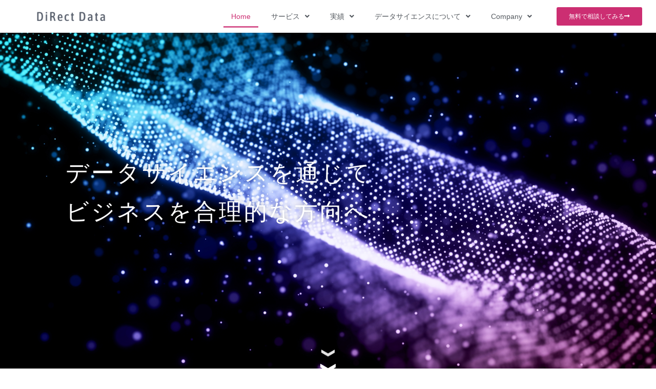

--- FILE ---
content_type: text/html; charset=UTF-8
request_url: https://direct-d.com/
body_size: 25671
content:
<!DOCTYPE html>
<html dir="ltr" lang="ja" prefix="og: https://ogp.me/ns#">
<head>
	<meta charset="UTF-8" />
	<meta name="viewport" content="width=device-width, initial-scale=1" />
	<link rel="profile" href="http://gmpg.org/xfn/11" />
	<link rel="pingback" href="https://direct-d.com/xmlrpc.php" />
	<title>ディレクト・データ | データ分析を通してビジネスを成長に導く最適な意思決定をサポートします</title>

		<!-- All in One SEO 4.9.3 - aioseo.com -->
	<meta name="description" content="ディレクト・データは機械学習やテキストマイニング等の最先端の手法を用いた高度な分析力で、マーケティングや戦略の最適化を行って行くことでビジネスの無駄をなくし、効率的な成長サイクルを生み出すサポートをしていきます。データ分析を通してビジネスの強みや弱みを可視化し、最適な意思決定ができる環境を整えていきます。" />
	<meta name="robots" content="max-image-preview:large" />
	<link rel="canonical" href="https://direct-d.com/" />
	<meta name="generator" content="All in One SEO (AIOSEO) 4.9.3" />

		<!-- Global site tag (gtag.js) - Google Analytics -->
<script async src="https://www.googletagmanager.com/gtag/js?id=G-YXB3V8VV5G"></script>
<script>
  window.dataLayer = window.dataLayer || [];
  function gtag(){dataLayer.push(arguments);}
  gtag('js', new Date());

  gtag('config', 'G-YXB3V8VV5G');
</script>
		<meta property="og:locale" content="ja_JP" />
		<meta property="og:site_name" content="ディレクト・データ | データ分析でビジネスをもっと大きく。 効率的に" />
		<meta property="og:type" content="website" />
		<meta property="og:title" content="ディレクト・データ | データ分析を通してビジネスを成長に導く最適な意思決定をサポートします" />
		<meta property="og:description" content="ディレクト・データは機械学習やテキストマイニング等の最先端の手法を用いた高度な分析力で、マーケティングや戦略の最適化を行って行くことでビジネスの無駄をなくし、効率的な成長サイクルを生み出すサポートをしていきます。データ分析を通してビジネスの強みや弱みを可視化し、最適な意思決定ができる環境を整えていきます。" />
		<meta property="og:url" content="https://direct-d.com/" />
		<meta property="og:image" content="https://direct-d.com/wp-content/uploads/2022/06/cropped-cropped-logo_transparent-e1654519085650.png" />
		<meta property="og:image:secure_url" content="https://direct-d.com/wp-content/uploads/2022/06/cropped-cropped-logo_transparent-e1654519085650.png" />
		<meta name="twitter:card" content="summary" />
		<meta name="twitter:title" content="ディレクト・データ | データ分析を通してビジネスを成長に導く最適な意思決定をサポートします" />
		<meta name="twitter:description" content="ディレクト・データは機械学習やテキストマイニング等の最先端の手法を用いた高度な分析力で、マーケティングや戦略の最適化を行って行くことでビジネスの無駄をなくし、効率的な成長サイクルを生み出すサポートをしていきます。データ分析を通してビジネスの強みや弱みを可視化し、最適な意思決定ができる環境を整えていきます。" />
		<meta name="twitter:image" content="https://direct-d.com/wp-content/uploads/2022/06/cropped-cropped-logo_transparent-e1654519085650.png" />
		<script type="application/ld+json" class="aioseo-schema">
			{"@context":"https:\/\/schema.org","@graph":[{"@type":"BreadcrumbList","@id":"https:\/\/direct-d.com\/#breadcrumblist","itemListElement":[{"@type":"ListItem","@id":"https:\/\/direct-d.com#listItem","position":1,"name":"\u30db\u30fc\u30e0"}]},{"@type":"Organization","@id":"https:\/\/direct-d.com\/#organization","name":"\u30c7\u30a3\u30ec\u30af\u30c8\u30fb\u30c7\u30fc\u30bf","description":"\u30c7\u30fc\u30bf\u5206\u6790\u3067\u30d3\u30b8\u30cd\u30b9\u3092\u3082\u3063\u3068\u5927\u304d\u304f\u3002 \u52b9\u7387\u7684\u306b","url":"https:\/\/direct-d.com\/","logo":{"@type":"ImageObject","url":"https:\/\/direct-d.com\/wp-content\/uploads\/2022\/06\/cropped-cropped-logo_transparent-e1654519085650.png","@id":"https:\/\/direct-d.com\/#organizationLogo","width":653,"height":132},"image":{"@id":"https:\/\/direct-d.com\/#organizationLogo"}},{"@type":"WebPage","@id":"https:\/\/direct-d.com\/#webpage","url":"https:\/\/direct-d.com\/","name":"\u30c7\u30a3\u30ec\u30af\u30c8\u30fb\u30c7\u30fc\u30bf | \u30c7\u30fc\u30bf\u5206\u6790\u3092\u901a\u3057\u3066\u30d3\u30b8\u30cd\u30b9\u3092\u6210\u9577\u306b\u5c0e\u304f\u6700\u9069\u306a\u610f\u601d\u6c7a\u5b9a\u3092\u30b5\u30dd\u30fc\u30c8\u3057\u307e\u3059","description":"\u30c7\u30a3\u30ec\u30af\u30c8\u30fb\u30c7\u30fc\u30bf\u306f\u6a5f\u68b0\u5b66\u7fd2\u3084\u30c6\u30ad\u30b9\u30c8\u30de\u30a4\u30cb\u30f3\u30b0\u7b49\u306e\u6700\u5148\u7aef\u306e\u624b\u6cd5\u3092\u7528\u3044\u305f\u9ad8\u5ea6\u306a\u5206\u6790\u529b\u3067\u3001\u30de\u30fc\u30b1\u30c6\u30a3\u30f3\u30b0\u3084\u6226\u7565\u306e\u6700\u9069\u5316\u3092\u884c\u3063\u3066\u884c\u304f\u3053\u3068\u3067\u30d3\u30b8\u30cd\u30b9\u306e\u7121\u99c4\u3092\u306a\u304f\u3057\u3001\u52b9\u7387\u7684\u306a\u6210\u9577\u30b5\u30a4\u30af\u30eb\u3092\u751f\u307f\u51fa\u3059\u30b5\u30dd\u30fc\u30c8\u3092\u3057\u3066\u3044\u304d\u307e\u3059\u3002\u30c7\u30fc\u30bf\u5206\u6790\u3092\u901a\u3057\u3066\u30d3\u30b8\u30cd\u30b9\u306e\u5f37\u307f\u3084\u5f31\u307f\u3092\u53ef\u8996\u5316\u3057\u3001\u6700\u9069\u306a\u610f\u601d\u6c7a\u5b9a\u304c\u3067\u304d\u308b\u74b0\u5883\u3092\u6574\u3048\u3066\u3044\u304d\u307e\u3059\u3002","inLanguage":"ja","isPartOf":{"@id":"https:\/\/direct-d.com\/#website"},"breadcrumb":{"@id":"https:\/\/direct-d.com\/#breadcrumblist"},"datePublished":"2021-05-05T14:36:14+09:00","dateModified":"2025-12-16T14:51:09+09:00"},{"@type":"WebSite","@id":"https:\/\/direct-d.com\/#website","url":"https:\/\/direct-d.com\/","name":"\u30c7\u30a3\u30ec\u30af\u30c8\u30fb\u30c7\u30fc\u30bf","description":"\u30c7\u30fc\u30bf\u5206\u6790\u3067\u30d3\u30b8\u30cd\u30b9\u3092\u3082\u3063\u3068\u5927\u304d\u304f\u3002 \u52b9\u7387\u7684\u306b","inLanguage":"ja","publisher":{"@id":"https:\/\/direct-d.com\/#organization"}}]}
		</script>
		<!-- All in One SEO -->

<link rel="alternate" type="application/rss+xml" title="ディレクト・データ &raquo; フィード" href="https://direct-d.com/feed/" />
<link rel="alternate" type="application/rss+xml" title="ディレクト・データ &raquo; コメントフィード" href="https://direct-d.com/comments/feed/" />
<link rel="alternate" title="oEmbed (JSON)" type="application/json+oembed" href="https://direct-d.com/wp-json/oembed/1.0/embed?url=https%3A%2F%2Fdirect-d.com%2F" />
<link rel="alternate" title="oEmbed (XML)" type="text/xml+oembed" href="https://direct-d.com/wp-json/oembed/1.0/embed?url=https%3A%2F%2Fdirect-d.com%2F&#038;format=xml" />
<style id='wp-img-auto-sizes-contain-inline-css' type='text/css'>
img:is([sizes=auto i],[sizes^="auto," i]){contain-intrinsic-size:3000px 1500px}
/*# sourceURL=wp-img-auto-sizes-contain-inline-css */
</style>
<link rel='stylesheet' id='hfe-widgets-style-css' href='https://direct-d.com/wp-content/plugins/header-footer-elementor/inc/widgets-css/frontend.css?ver=2.8.2' type='text/css' media='all' />
<style id='wp-emoji-styles-inline-css' type='text/css'>

	img.wp-smiley, img.emoji {
		display: inline !important;
		border: none !important;
		box-shadow: none !important;
		height: 1em !important;
		width: 1em !important;
		margin: 0 0.07em !important;
		vertical-align: -0.1em !important;
		background: none !important;
		padding: 0 !important;
	}
/*# sourceURL=wp-emoji-styles-inline-css */
</style>
<style id='classic-theme-styles-inline-css' type='text/css'>
/*! This file is auto-generated */
.wp-block-button__link{color:#fff;background-color:#32373c;border-radius:9999px;box-shadow:none;text-decoration:none;padding:calc(.667em + 2px) calc(1.333em + 2px);font-size:1.125em}.wp-block-file__button{background:#32373c;color:#fff;text-decoration:none}
/*# sourceURL=/wp-includes/css/classic-themes.min.css */
</style>
<link rel='stylesheet' id='aioseo/css/src/vue/standalone/blocks/table-of-contents/global.scss-css' href='https://direct-d.com/wp-content/plugins/all-in-one-seo-pack/dist/Lite/assets/css/table-of-contents/global.e90f6d47.css?ver=4.9.3' type='text/css' media='all' />
<style id='global-styles-inline-css' type='text/css'>
:root{--wp--preset--aspect-ratio--square: 1;--wp--preset--aspect-ratio--4-3: 4/3;--wp--preset--aspect-ratio--3-4: 3/4;--wp--preset--aspect-ratio--3-2: 3/2;--wp--preset--aspect-ratio--2-3: 2/3;--wp--preset--aspect-ratio--16-9: 16/9;--wp--preset--aspect-ratio--9-16: 9/16;--wp--preset--color--black: #000000;--wp--preset--color--cyan-bluish-gray: #abb8c3;--wp--preset--color--white: #ffffff;--wp--preset--color--pale-pink: #f78da7;--wp--preset--color--vivid-red: #cf2e2e;--wp--preset--color--luminous-vivid-orange: #ff6900;--wp--preset--color--luminous-vivid-amber: #fcb900;--wp--preset--color--light-green-cyan: #7bdcb5;--wp--preset--color--vivid-green-cyan: #00d084;--wp--preset--color--pale-cyan-blue: #8ed1fc;--wp--preset--color--vivid-cyan-blue: #0693e3;--wp--preset--color--vivid-purple: #9b51e0;--wp--preset--gradient--vivid-cyan-blue-to-vivid-purple: linear-gradient(135deg,rgb(6,147,227) 0%,rgb(155,81,224) 100%);--wp--preset--gradient--light-green-cyan-to-vivid-green-cyan: linear-gradient(135deg,rgb(122,220,180) 0%,rgb(0,208,130) 100%);--wp--preset--gradient--luminous-vivid-amber-to-luminous-vivid-orange: linear-gradient(135deg,rgb(252,185,0) 0%,rgb(255,105,0) 100%);--wp--preset--gradient--luminous-vivid-orange-to-vivid-red: linear-gradient(135deg,rgb(255,105,0) 0%,rgb(207,46,46) 100%);--wp--preset--gradient--very-light-gray-to-cyan-bluish-gray: linear-gradient(135deg,rgb(238,238,238) 0%,rgb(169,184,195) 100%);--wp--preset--gradient--cool-to-warm-spectrum: linear-gradient(135deg,rgb(74,234,220) 0%,rgb(151,120,209) 20%,rgb(207,42,186) 40%,rgb(238,44,130) 60%,rgb(251,105,98) 80%,rgb(254,248,76) 100%);--wp--preset--gradient--blush-light-purple: linear-gradient(135deg,rgb(255,206,236) 0%,rgb(152,150,240) 100%);--wp--preset--gradient--blush-bordeaux: linear-gradient(135deg,rgb(254,205,165) 0%,rgb(254,45,45) 50%,rgb(107,0,62) 100%);--wp--preset--gradient--luminous-dusk: linear-gradient(135deg,rgb(255,203,112) 0%,rgb(199,81,192) 50%,rgb(65,88,208) 100%);--wp--preset--gradient--pale-ocean: linear-gradient(135deg,rgb(255,245,203) 0%,rgb(182,227,212) 50%,rgb(51,167,181) 100%);--wp--preset--gradient--electric-grass: linear-gradient(135deg,rgb(202,248,128) 0%,rgb(113,206,126) 100%);--wp--preset--gradient--midnight: linear-gradient(135deg,rgb(2,3,129) 0%,rgb(40,116,252) 100%);--wp--preset--font-size--small: 13px;--wp--preset--font-size--medium: 20px;--wp--preset--font-size--large: 36px;--wp--preset--font-size--x-large: 42px;--wp--preset--spacing--20: 0.44rem;--wp--preset--spacing--30: 0.67rem;--wp--preset--spacing--40: 1rem;--wp--preset--spacing--50: 1.5rem;--wp--preset--spacing--60: 2.25rem;--wp--preset--spacing--70: 3.38rem;--wp--preset--spacing--80: 5.06rem;--wp--preset--shadow--natural: 6px 6px 9px rgba(0, 0, 0, 0.2);--wp--preset--shadow--deep: 12px 12px 50px rgba(0, 0, 0, 0.4);--wp--preset--shadow--sharp: 6px 6px 0px rgba(0, 0, 0, 0.2);--wp--preset--shadow--outlined: 6px 6px 0px -3px rgb(255, 255, 255), 6px 6px rgb(0, 0, 0);--wp--preset--shadow--crisp: 6px 6px 0px rgb(0, 0, 0);}:where(.is-layout-flex){gap: 0.5em;}:where(.is-layout-grid){gap: 0.5em;}body .is-layout-flex{display: flex;}.is-layout-flex{flex-wrap: wrap;align-items: center;}.is-layout-flex > :is(*, div){margin: 0;}body .is-layout-grid{display: grid;}.is-layout-grid > :is(*, div){margin: 0;}:where(.wp-block-columns.is-layout-flex){gap: 2em;}:where(.wp-block-columns.is-layout-grid){gap: 2em;}:where(.wp-block-post-template.is-layout-flex){gap: 1.25em;}:where(.wp-block-post-template.is-layout-grid){gap: 1.25em;}.has-black-color{color: var(--wp--preset--color--black) !important;}.has-cyan-bluish-gray-color{color: var(--wp--preset--color--cyan-bluish-gray) !important;}.has-white-color{color: var(--wp--preset--color--white) !important;}.has-pale-pink-color{color: var(--wp--preset--color--pale-pink) !important;}.has-vivid-red-color{color: var(--wp--preset--color--vivid-red) !important;}.has-luminous-vivid-orange-color{color: var(--wp--preset--color--luminous-vivid-orange) !important;}.has-luminous-vivid-amber-color{color: var(--wp--preset--color--luminous-vivid-amber) !important;}.has-light-green-cyan-color{color: var(--wp--preset--color--light-green-cyan) !important;}.has-vivid-green-cyan-color{color: var(--wp--preset--color--vivid-green-cyan) !important;}.has-pale-cyan-blue-color{color: var(--wp--preset--color--pale-cyan-blue) !important;}.has-vivid-cyan-blue-color{color: var(--wp--preset--color--vivid-cyan-blue) !important;}.has-vivid-purple-color{color: var(--wp--preset--color--vivid-purple) !important;}.has-black-background-color{background-color: var(--wp--preset--color--black) !important;}.has-cyan-bluish-gray-background-color{background-color: var(--wp--preset--color--cyan-bluish-gray) !important;}.has-white-background-color{background-color: var(--wp--preset--color--white) !important;}.has-pale-pink-background-color{background-color: var(--wp--preset--color--pale-pink) !important;}.has-vivid-red-background-color{background-color: var(--wp--preset--color--vivid-red) !important;}.has-luminous-vivid-orange-background-color{background-color: var(--wp--preset--color--luminous-vivid-orange) !important;}.has-luminous-vivid-amber-background-color{background-color: var(--wp--preset--color--luminous-vivid-amber) !important;}.has-light-green-cyan-background-color{background-color: var(--wp--preset--color--light-green-cyan) !important;}.has-vivid-green-cyan-background-color{background-color: var(--wp--preset--color--vivid-green-cyan) !important;}.has-pale-cyan-blue-background-color{background-color: var(--wp--preset--color--pale-cyan-blue) !important;}.has-vivid-cyan-blue-background-color{background-color: var(--wp--preset--color--vivid-cyan-blue) !important;}.has-vivid-purple-background-color{background-color: var(--wp--preset--color--vivid-purple) !important;}.has-black-border-color{border-color: var(--wp--preset--color--black) !important;}.has-cyan-bluish-gray-border-color{border-color: var(--wp--preset--color--cyan-bluish-gray) !important;}.has-white-border-color{border-color: var(--wp--preset--color--white) !important;}.has-pale-pink-border-color{border-color: var(--wp--preset--color--pale-pink) !important;}.has-vivid-red-border-color{border-color: var(--wp--preset--color--vivid-red) !important;}.has-luminous-vivid-orange-border-color{border-color: var(--wp--preset--color--luminous-vivid-orange) !important;}.has-luminous-vivid-amber-border-color{border-color: var(--wp--preset--color--luminous-vivid-amber) !important;}.has-light-green-cyan-border-color{border-color: var(--wp--preset--color--light-green-cyan) !important;}.has-vivid-green-cyan-border-color{border-color: var(--wp--preset--color--vivid-green-cyan) !important;}.has-pale-cyan-blue-border-color{border-color: var(--wp--preset--color--pale-cyan-blue) !important;}.has-vivid-cyan-blue-border-color{border-color: var(--wp--preset--color--vivid-cyan-blue) !important;}.has-vivid-purple-border-color{border-color: var(--wp--preset--color--vivid-purple) !important;}.has-vivid-cyan-blue-to-vivid-purple-gradient-background{background: var(--wp--preset--gradient--vivid-cyan-blue-to-vivid-purple) !important;}.has-light-green-cyan-to-vivid-green-cyan-gradient-background{background: var(--wp--preset--gradient--light-green-cyan-to-vivid-green-cyan) !important;}.has-luminous-vivid-amber-to-luminous-vivid-orange-gradient-background{background: var(--wp--preset--gradient--luminous-vivid-amber-to-luminous-vivid-orange) !important;}.has-luminous-vivid-orange-to-vivid-red-gradient-background{background: var(--wp--preset--gradient--luminous-vivid-orange-to-vivid-red) !important;}.has-very-light-gray-to-cyan-bluish-gray-gradient-background{background: var(--wp--preset--gradient--very-light-gray-to-cyan-bluish-gray) !important;}.has-cool-to-warm-spectrum-gradient-background{background: var(--wp--preset--gradient--cool-to-warm-spectrum) !important;}.has-blush-light-purple-gradient-background{background: var(--wp--preset--gradient--blush-light-purple) !important;}.has-blush-bordeaux-gradient-background{background: var(--wp--preset--gradient--blush-bordeaux) !important;}.has-luminous-dusk-gradient-background{background: var(--wp--preset--gradient--luminous-dusk) !important;}.has-pale-ocean-gradient-background{background: var(--wp--preset--gradient--pale-ocean) !important;}.has-electric-grass-gradient-background{background: var(--wp--preset--gradient--electric-grass) !important;}.has-midnight-gradient-background{background: var(--wp--preset--gradient--midnight) !important;}.has-small-font-size{font-size: var(--wp--preset--font-size--small) !important;}.has-medium-font-size{font-size: var(--wp--preset--font-size--medium) !important;}.has-large-font-size{font-size: var(--wp--preset--font-size--large) !important;}.has-x-large-font-size{font-size: var(--wp--preset--font-size--x-large) !important;}
:where(.wp-block-post-template.is-layout-flex){gap: 1.25em;}:where(.wp-block-post-template.is-layout-grid){gap: 1.25em;}
:where(.wp-block-term-template.is-layout-flex){gap: 1.25em;}:where(.wp-block-term-template.is-layout-grid){gap: 1.25em;}
:where(.wp-block-columns.is-layout-flex){gap: 2em;}:where(.wp-block-columns.is-layout-grid){gap: 2em;}
:root :where(.wp-block-pullquote){font-size: 1.5em;line-height: 1.6;}
/*# sourceURL=global-styles-inline-css */
</style>
<link rel='stylesheet' id='whats-new-style-css' href='https://direct-d.com/wp-content/plugins/whats-new-genarator/whats-new.css?ver=2.0.2' type='text/css' media='all' />
<link rel='stylesheet' id='hfe-style-css' href='https://direct-d.com/wp-content/plugins/header-footer-elementor/assets/css/header-footer-elementor.css?ver=2.8.2' type='text/css' media='all' />
<link rel='stylesheet' id='elementor-icons-css' href='https://direct-d.com/wp-content/plugins/elementor/assets/lib/eicons/css/elementor-icons.min.css?ver=5.46.0' type='text/css' media='all' />
<link rel='stylesheet' id='elementor-frontend-css' href='https://direct-d.com/wp-content/plugins/elementor/assets/css/frontend.min.css?ver=3.34.4' type='text/css' media='all' />
<link rel='stylesheet' id='elementor-post-940-css' href='https://direct-d.com/wp-content/uploads/elementor/css/post-940.css?ver=1769752922' type='text/css' media='all' />
<link rel='stylesheet' id='widget-heading-css' href='https://direct-d.com/wp-content/plugins/elementor/assets/css/widget-heading.min.css?ver=3.34.4' type='text/css' media='all' />
<link rel='stylesheet' id='e-animation-fadeIn-css' href='https://direct-d.com/wp-content/plugins/elementor/assets/lib/animations/styles/fadeIn.min.css?ver=3.34.4' type='text/css' media='all' />
<link rel='stylesheet' id='e-motion-fx-css' href='https://direct-d.com/wp-content/plugins/elementor-pro/assets/css/modules/motion-fx.min.css?ver=3.34.4' type='text/css' media='all' />
<link rel='stylesheet' id='widget-menu-anchor-css' href='https://direct-d.com/wp-content/plugins/elementor/assets/css/widget-menu-anchor.min.css?ver=3.34.4' type='text/css' media='all' />
<link rel='stylesheet' id='widget-icon-list-css' href='https://direct-d.com/wp-content/plugins/elementor/assets/css/widget-icon-list.min.css?ver=3.34.4' type='text/css' media='all' />
<link rel='stylesheet' id='widget-image-css' href='https://direct-d.com/wp-content/plugins/elementor/assets/css/widget-image.min.css?ver=3.34.4' type='text/css' media='all' />
<link rel='stylesheet' id='widget-divider-css' href='https://direct-d.com/wp-content/plugins/elementor/assets/css/widget-divider.min.css?ver=3.34.4' type='text/css' media='all' />
<link rel='stylesheet' id='widget-call-to-action-css' href='https://direct-d.com/wp-content/plugins/elementor-pro/assets/css/widget-call-to-action.min.css?ver=3.34.4' type='text/css' media='all' />
<link rel='stylesheet' id='e-transitions-css' href='https://direct-d.com/wp-content/plugins/elementor-pro/assets/css/conditionals/transitions.min.css?ver=3.34.4' type='text/css' media='all' />
<link rel='stylesheet' id='swiper-css' href='https://direct-d.com/wp-content/plugins/elementor/assets/lib/swiper/v8/css/swiper.min.css?ver=8.4.5' type='text/css' media='all' />
<link rel='stylesheet' id='e-swiper-css' href='https://direct-d.com/wp-content/plugins/elementor/assets/css/conditionals/e-swiper.min.css?ver=3.34.4' type='text/css' media='all' />
<link rel='stylesheet' id='widget-gallery-css' href='https://direct-d.com/wp-content/plugins/elementor-pro/assets/css/widget-gallery.min.css?ver=3.34.4' type='text/css' media='all' />
<link rel='stylesheet' id='elementor-gallery-css' href='https://direct-d.com/wp-content/plugins/elementor/assets/lib/e-gallery/css/e-gallery.min.css?ver=1.2.0' type='text/css' media='all' />
<link rel='stylesheet' id='elementor-post-328-css' href='https://direct-d.com/wp-content/uploads/elementor/css/post-328.css?ver=1769752923' type='text/css' media='all' />
<link rel='stylesheet' id='elementor-post-725-css' href='https://direct-d.com/wp-content/uploads/elementor/css/post-725.css?ver=1769752923' type='text/css' media='all' />
<link rel='stylesheet' id='elementor-post-741-css' href='https://direct-d.com/wp-content/uploads/elementor/css/post-741.css?ver=1769752923' type='text/css' media='all' />
<link rel='stylesheet' id='parent-style-css' href='https://direct-d.com/wp-content/themes/businesspress/style.css?ver=6.9' type='text/css' media='all' />
<link rel='stylesheet' id='fontawesome-css' href='https://direct-d.com/wp-content/themes/businesspress/inc/font-awesome/css/font-awesome.css?ver=4.7.0' type='text/css' media='all' />
<link rel='stylesheet' id='normalize-css' href='https://direct-d.com/wp-content/themes/businesspress/css/normalize.css?ver=8.0.0' type='text/css' media='all' />
<link rel='stylesheet' id='businesspress-style-css' href='https://direct-d.com/wp-content/themes/businesspluss-child/style.css?ver=1.0.0' type='text/css' media='all' />
<style id='businesspress-style-inline-css' type='text/css'>

	a,
	.subheader {
		color: #4693f5;
	}
	a:hover {
		color: #639af6;
	}
	a.home-header-button-main {
		background-color: #4693f5;
	}
	a.home-header-button-main:hover {
		background-color: #639af6;
	}
	code, kbd, tt, var,
	th,
	pre,
	.top-bar,
	.author-profile,
	.pagination .current,
	.page-links .page-numbers,
	.tagcloud a,
	.widget_calendar tbody td a,
	.container-wrapper,
	.site-bottom {
		background-color: #f4f5f6;
	}

	.jumbotron {
		background-image: url("https://direct-d.com/wp-content/themes/businesspress/images/header.jpg");
	}
	.home-header-content {
		text-align: left;
	}

	@media screen and (min-width: 980px) {
		.footer-widget-1 {
			width: 49.98%;
		}
		.footer-widget-2 {
			width: 24.99%;
		}
		.footer-widget-3 {
			width: 24.99%;
		}
		.footer-widget-4 {
			width: 0%;
		}
		.footer-widget-5 {
			width: 0%;
		}
		.footer-widget-6 {
			width: 0%;
		}
	}
	
/*# sourceURL=businesspress-style-inline-css */
</style>
<link rel='stylesheet' id='hfe-elementor-icons-css' href='https://direct-d.com/wp-content/plugins/elementor/assets/lib/eicons/css/elementor-icons.min.css?ver=5.34.0' type='text/css' media='all' />
<link rel='stylesheet' id='hfe-icons-list-css' href='https://direct-d.com/wp-content/plugins/elementor/assets/css/widget-icon-list.min.css?ver=3.24.3' type='text/css' media='all' />
<link rel='stylesheet' id='hfe-social-icons-css' href='https://direct-d.com/wp-content/plugins/elementor/assets/css/widget-social-icons.min.css?ver=3.24.0' type='text/css' media='all' />
<link rel='stylesheet' id='hfe-social-share-icons-brands-css' href='https://direct-d.com/wp-content/plugins/elementor/assets/lib/font-awesome/css/brands.css?ver=5.15.3' type='text/css' media='all' />
<link rel='stylesheet' id='hfe-social-share-icons-fontawesome-css' href='https://direct-d.com/wp-content/plugins/elementor/assets/lib/font-awesome/css/fontawesome.css?ver=5.15.3' type='text/css' media='all' />
<link rel='stylesheet' id='hfe-nav-menu-icons-css' href='https://direct-d.com/wp-content/plugins/elementor/assets/lib/font-awesome/css/solid.css?ver=5.15.3' type='text/css' media='all' />
<link rel='stylesheet' id='hfe-widget-blockquote-css' href='https://direct-d.com/wp-content/plugins/elementor-pro/assets/css/widget-blockquote.min.css?ver=3.25.0' type='text/css' media='all' />
<link rel='stylesheet' id='hfe-mega-menu-css' href='https://direct-d.com/wp-content/plugins/elementor-pro/assets/css/widget-mega-menu.min.css?ver=3.26.2' type='text/css' media='all' />
<link rel='stylesheet' id='hfe-nav-menu-widget-css' href='https://direct-d.com/wp-content/plugins/elementor-pro/assets/css/widget-nav-menu.min.css?ver=3.26.0' type='text/css' media='all' />
<link rel='stylesheet' id='eael-general-css' href='https://direct-d.com/wp-content/plugins/essential-addons-for-elementor-lite/assets/front-end/css/view/general.min.css?ver=6.5.9' type='text/css' media='all' />
<link rel='stylesheet' id='elementor-gf-local-roboto-css' href='http://direct-d.com/wp-content/uploads/elementor/google-fonts/css/roboto.css?ver=1742234534' type='text/css' media='all' />
<link rel='stylesheet' id='elementor-gf-local-robotoslab-css' href='http://direct-d.com/wp-content/uploads/elementor/google-fonts/css/robotoslab.css?ver=1742234538' type='text/css' media='all' />
<link rel='stylesheet' id='elementor-gf-local-montserrat-css' href='http://direct-d.com/wp-content/uploads/elementor/google-fonts/css/montserrat.css?ver=1742234544' type='text/css' media='all' />
<link rel='stylesheet' id='elementor-gf-local-merriweather-css' href='http://direct-d.com/wp-content/uploads/elementor/google-fonts/css/merriweather.css?ver=1742234548' type='text/css' media='all' />
<link rel='stylesheet' id='elementor-icons-shared-0-css' href='https://direct-d.com/wp-content/plugins/elementor/assets/lib/font-awesome/css/fontawesome.min.css?ver=5.15.3' type='text/css' media='all' />
<link rel='stylesheet' id='elementor-icons-fa-solid-css' href='https://direct-d.com/wp-content/plugins/elementor/assets/lib/font-awesome/css/solid.min.css?ver=5.15.3' type='text/css' media='all' />
<link rel='stylesheet' id='elementor-icons-fa-regular-css' href='https://direct-d.com/wp-content/plugins/elementor/assets/lib/font-awesome/css/regular.min.css?ver=5.15.3' type='text/css' media='all' />
<link rel='stylesheet' id='elementor-icons-fa-brands-css' href='https://direct-d.com/wp-content/plugins/elementor/assets/lib/font-awesome/css/brands.min.css?ver=5.15.3' type='text/css' media='all' />
<script type="text/javascript" src="https://direct-d.com/wp-includes/js/jquery/jquery.min.js?ver=3.7.1" id="jquery-core-js"></script>
<script type="text/javascript" src="https://direct-d.com/wp-includes/js/jquery/jquery-migrate.min.js?ver=3.4.1" id="jquery-migrate-js"></script>
<script type="text/javascript" id="jquery-js-after">
/* <![CDATA[ */
!function($){"use strict";$(document).ready(function(){$(this).scrollTop()>100&&$(".hfe-scroll-to-top-wrap").removeClass("hfe-scroll-to-top-hide"),$(window).scroll(function(){$(this).scrollTop()<100?$(".hfe-scroll-to-top-wrap").fadeOut(300):$(".hfe-scroll-to-top-wrap").fadeIn(300)}),$(".hfe-scroll-to-top-wrap").on("click",function(){$("html, body").animate({scrollTop:0},300);return!1})})}(jQuery);
!function($){'use strict';$(document).ready(function(){var bar=$('.hfe-reading-progress-bar');if(!bar.length)return;$(window).on('scroll',function(){var s=$(window).scrollTop(),d=$(document).height()-$(window).height(),p=d? s/d*100:0;bar.css('width',p+'%')});});}(jQuery);
//# sourceURL=jquery-js-after
/* ]]> */
</script>
<script type="text/javascript" src="https://direct-d.com/wp-content/themes/businesspress/js/stickyfill.js?ver=2.1.0" id="stickyfill-js"></script>
<link rel="https://api.w.org/" href="https://direct-d.com/wp-json/" /><link rel="alternate" title="JSON" type="application/json" href="https://direct-d.com/wp-json/wp/v2/pages/328" /><link rel="EditURI" type="application/rsd+xml" title="RSD" href="https://direct-d.com/xmlrpc.php?rsd" />
<meta name="generator" content="WordPress 6.9" />
<link rel='shortlink' href='https://direct-d.com/' />
<meta name="generator" content="Elementor 3.34.4; features: additional_custom_breakpoints; settings: css_print_method-external, google_font-enabled, font_display-auto">
<!-- Google Tag Manager -->
<script>(function(w,d,s,l,i){w[l]=w[l]||[];w[l].push({'gtm.start':
new Date().getTime(),event:'gtm.js'});var f=d.getElementsByTagName(s)[0],
j=d.createElement(s),dl=l!='dataLayer'?'&l='+l:'';j.async=true;j.src=
'https://www.googletagmanager.com/gtm.js?id='+i+dl;f.parentNode.insertBefore(j,f);
})(window,document,'script','dataLayer','GTM-M6MKGTC');</script>
<!-- End Google Tag Manager -->
			<style>
				.e-con.e-parent:nth-of-type(n+4):not(.e-lazyloaded):not(.e-no-lazyload),
				.e-con.e-parent:nth-of-type(n+4):not(.e-lazyloaded):not(.e-no-lazyload) * {
					background-image: none !important;
				}
				@media screen and (max-height: 1024px) {
					.e-con.e-parent:nth-of-type(n+3):not(.e-lazyloaded):not(.e-no-lazyload),
					.e-con.e-parent:nth-of-type(n+3):not(.e-lazyloaded):not(.e-no-lazyload) * {
						background-image: none !important;
					}
				}
				@media screen and (max-height: 640px) {
					.e-con.e-parent:nth-of-type(n+2):not(.e-lazyloaded):not(.e-no-lazyload),
					.e-con.e-parent:nth-of-type(n+2):not(.e-lazyloaded):not(.e-no-lazyload) * {
						background-image: none !important;
					}
				}
			</style>
			<link rel="icon" href="https://direct-d.com/wp-content/uploads/2022/06/logo-150x150.png" sizes="32x32" />
<link rel="icon" href="https://direct-d.com/wp-content/uploads/2022/06/logo-300x300.png" sizes="192x192" />
<link rel="apple-touch-icon" href="https://direct-d.com/wp-content/uploads/2022/06/logo-300x300.png" />
<meta name="msapplication-TileImage" content="https://direct-d.com/wp-content/uploads/2022/06/logo-300x300.png" />
		<style type="text/css" id="wp-custom-css">
			body{
overflow:hidden;
}		</style>
		</head>

<body class="home wp-singular page-template page-template-elementor_header_footer page page-id-328 wp-custom-logo wp-theme-businesspress wp-child-theme-businesspluss-child ehf-header ehf-footer ehf-template-businesspress ehf-stylesheet-businesspluss-child no-sidebar has-avatars elementor-default elementor-template-full-width elementor-kit-940 elementor-page elementor-page-328">
<!-- Google Tag Manager (noscript) -->
<noscript><iframe src="https://www.googletagmanager.com/ns.html?id=GTM-M6MKGTC"
height="0" width="0" style="display:none;visibility:hidden"></iframe></noscript>
<!-- End Google Tag Manager (noscript) -->
<div id="page" class="hfeed site">

		<header id="masthead" itemscope="itemscope" itemtype="https://schema.org/WPHeader">
			<p class="main-title bhf-hidden" itemprop="headline"><a href="https://direct-d.com" title="ディレクト・データ" rel="home">ディレクト・データ</a></p>
					<div data-elementor-type="wp-post" data-elementor-id="725" class="elementor elementor-725" data-elementor-post-type="elementor-hf">
						<header class="elementor-section elementor-top-section elementor-element elementor-element-6ad1490c elementor-section-full_width elementor-section-content-middle elementor-section-height-default elementor-section-height-default" data-id="6ad1490c" data-element_type="section" data-settings="{&quot;sticky&quot;:&quot;top&quot;,&quot;background_background&quot;:&quot;classic&quot;,&quot;sticky_on&quot;:[&quot;desktop&quot;,&quot;tablet&quot;,&quot;mobile&quot;],&quot;sticky_offset&quot;:0,&quot;sticky_effects_offset&quot;:0,&quot;sticky_anchor_link_offset&quot;:0}">
						<div class="elementor-container elementor-column-gap-default">
					<div class="elementor-column elementor-col-33 elementor-top-column elementor-element elementor-element-596397e4" data-id="596397e4" data-element_type="column">
			<div class="elementor-widget-wrap elementor-element-populated">
						<div class="elementor-element elementor-element-7eabfdba elementor-widget elementor-widget-site-logo" data-id="7eabfdba" data-element_type="widget" data-settings="{&quot;align_mobile&quot;:&quot;left&quot;,&quot;width_mobile&quot;:{&quot;unit&quot;:&quot;%&quot;,&quot;size&quot;:40,&quot;sizes&quot;:[]},&quot;space_mobile&quot;:{&quot;unit&quot;:&quot;%&quot;,&quot;size&quot;:40,&quot;sizes&quot;:[]},&quot;space&quot;:{&quot;unit&quot;:&quot;%&quot;,&quot;size&quot;:60,&quot;sizes&quot;:[]},&quot;space_tablet&quot;:{&quot;unit&quot;:&quot;%&quot;,&quot;size&quot;:80,&quot;sizes&quot;:[]},&quot;align&quot;:&quot;center&quot;,&quot;width&quot;:{&quot;unit&quot;:&quot;%&quot;,&quot;size&quot;:&quot;&quot;,&quot;sizes&quot;:[]},&quot;width_tablet&quot;:{&quot;unit&quot;:&quot;%&quot;,&quot;size&quot;:&quot;&quot;,&quot;sizes&quot;:[]},&quot;image_border_radius&quot;:{&quot;unit&quot;:&quot;px&quot;,&quot;top&quot;:&quot;&quot;,&quot;right&quot;:&quot;&quot;,&quot;bottom&quot;:&quot;&quot;,&quot;left&quot;:&quot;&quot;,&quot;isLinked&quot;:true},&quot;image_border_radius_tablet&quot;:{&quot;unit&quot;:&quot;px&quot;,&quot;top&quot;:&quot;&quot;,&quot;right&quot;:&quot;&quot;,&quot;bottom&quot;:&quot;&quot;,&quot;left&quot;:&quot;&quot;,&quot;isLinked&quot;:true},&quot;image_border_radius_mobile&quot;:{&quot;unit&quot;:&quot;px&quot;,&quot;top&quot;:&quot;&quot;,&quot;right&quot;:&quot;&quot;,&quot;bottom&quot;:&quot;&quot;,&quot;left&quot;:&quot;&quot;,&quot;isLinked&quot;:true},&quot;caption_padding&quot;:{&quot;unit&quot;:&quot;px&quot;,&quot;top&quot;:&quot;&quot;,&quot;right&quot;:&quot;&quot;,&quot;bottom&quot;:&quot;&quot;,&quot;left&quot;:&quot;&quot;,&quot;isLinked&quot;:true},&quot;caption_padding_tablet&quot;:{&quot;unit&quot;:&quot;px&quot;,&quot;top&quot;:&quot;&quot;,&quot;right&quot;:&quot;&quot;,&quot;bottom&quot;:&quot;&quot;,&quot;left&quot;:&quot;&quot;,&quot;isLinked&quot;:true},&quot;caption_padding_mobile&quot;:{&quot;unit&quot;:&quot;px&quot;,&quot;top&quot;:&quot;&quot;,&quot;right&quot;:&quot;&quot;,&quot;bottom&quot;:&quot;&quot;,&quot;left&quot;:&quot;&quot;,&quot;isLinked&quot;:true},&quot;caption_space&quot;:{&quot;unit&quot;:&quot;px&quot;,&quot;size&quot;:0,&quot;sizes&quot;:[]},&quot;caption_space_tablet&quot;:{&quot;unit&quot;:&quot;px&quot;,&quot;size&quot;:&quot;&quot;,&quot;sizes&quot;:[]},&quot;caption_space_mobile&quot;:{&quot;unit&quot;:&quot;px&quot;,&quot;size&quot;:&quot;&quot;,&quot;sizes&quot;:[]}}" data-widget_type="site-logo.default">
				<div class="elementor-widget-container">
							<div class="hfe-site-logo">
													<a data-elementor-open-lightbox=""  class='elementor-clickable' href="https://direct-d.com/">
							<div class="hfe-site-logo-set">           
				<div class="hfe-site-logo-container">
									<img class="hfe-site-logo-img elementor-animation-"  src="https://direct-d.com/wp-content/uploads/2022/06/cropped-cropped-logo_transparent-e1654519085650.png" alt="default-logo"/>
				</div>
			</div>
							</a>
						</div>  
							</div>
				</div>
					</div>
		</div>
				<div class="elementor-column elementor-col-33 elementor-top-column elementor-element elementor-element-25442a05" data-id="25442a05" data-element_type="column">
			<div class="elementor-widget-wrap elementor-element-populated">
						<div class="elementor-element elementor-element-3b954df2 hfe-nav-menu__align-center elementor-widget__width-auto hfe-submenu-animation-slide_up hfe-submenu-icon-arrow hfe-link-redirect-child hfe-nav-menu__breakpoint-tablet elementor-widget elementor-widget-navigation-menu" data-id="3b954df2" data-element_type="widget" data-settings="{&quot;menu_space_between&quot;:{&quot;unit&quot;:&quot;px&quot;,&quot;size&quot;:10,&quot;sizes&quot;:[]},&quot;_animation&quot;:&quot;none&quot;,&quot;padding_horizontal_menu_item_tablet&quot;:{&quot;unit&quot;:&quot;px&quot;,&quot;size&quot;:50,&quot;sizes&quot;:[]},&quot;width_dropdown_item&quot;:{&quot;unit&quot;:&quot;px&quot;,&quot;size&quot;:&quot;&quot;,&quot;sizes&quot;:[]},&quot;padding_vertical_dropdown_item&quot;:{&quot;unit&quot;:&quot;px&quot;,&quot;size&quot;:&quot;&quot;,&quot;sizes&quot;:[]},&quot;padding_horizontal_menu_item&quot;:{&quot;unit&quot;:&quot;px&quot;,&quot;size&quot;:15,&quot;sizes&quot;:[]},&quot;padding_horizontal_menu_item_mobile&quot;:{&quot;unit&quot;:&quot;px&quot;,&quot;size&quot;:&quot;&quot;,&quot;sizes&quot;:[]},&quot;padding_vertical_menu_item&quot;:{&quot;unit&quot;:&quot;px&quot;,&quot;size&quot;:15,&quot;sizes&quot;:[]},&quot;padding_vertical_menu_item_tablet&quot;:{&quot;unit&quot;:&quot;px&quot;,&quot;size&quot;:&quot;&quot;,&quot;sizes&quot;:[]},&quot;padding_vertical_menu_item_mobile&quot;:{&quot;unit&quot;:&quot;px&quot;,&quot;size&quot;:&quot;&quot;,&quot;sizes&quot;:[]},&quot;menu_space_between_tablet&quot;:{&quot;unit&quot;:&quot;px&quot;,&quot;size&quot;:&quot;&quot;,&quot;sizes&quot;:[]},&quot;menu_space_between_mobile&quot;:{&quot;unit&quot;:&quot;px&quot;,&quot;size&quot;:&quot;&quot;,&quot;sizes&quot;:[]},&quot;menu_row_space&quot;:{&quot;unit&quot;:&quot;px&quot;,&quot;size&quot;:&quot;&quot;,&quot;sizes&quot;:[]},&quot;menu_row_space_tablet&quot;:{&quot;unit&quot;:&quot;px&quot;,&quot;size&quot;:&quot;&quot;,&quot;sizes&quot;:[]},&quot;menu_row_space_mobile&quot;:{&quot;unit&quot;:&quot;px&quot;,&quot;size&quot;:&quot;&quot;,&quot;sizes&quot;:[]},&quot;dropdown_border_radius&quot;:{&quot;unit&quot;:&quot;px&quot;,&quot;top&quot;:&quot;&quot;,&quot;right&quot;:&quot;&quot;,&quot;bottom&quot;:&quot;&quot;,&quot;left&quot;:&quot;&quot;,&quot;isLinked&quot;:true},&quot;dropdown_border_radius_tablet&quot;:{&quot;unit&quot;:&quot;px&quot;,&quot;top&quot;:&quot;&quot;,&quot;right&quot;:&quot;&quot;,&quot;bottom&quot;:&quot;&quot;,&quot;left&quot;:&quot;&quot;,&quot;isLinked&quot;:true},&quot;dropdown_border_radius_mobile&quot;:{&quot;unit&quot;:&quot;px&quot;,&quot;top&quot;:&quot;&quot;,&quot;right&quot;:&quot;&quot;,&quot;bottom&quot;:&quot;&quot;,&quot;left&quot;:&quot;&quot;,&quot;isLinked&quot;:true},&quot;width_dropdown_item_tablet&quot;:{&quot;unit&quot;:&quot;px&quot;,&quot;size&quot;:&quot;&quot;,&quot;sizes&quot;:[]},&quot;width_dropdown_item_mobile&quot;:{&quot;unit&quot;:&quot;px&quot;,&quot;size&quot;:&quot;&quot;,&quot;sizes&quot;:[]},&quot;padding_horizontal_dropdown_item&quot;:{&quot;unit&quot;:&quot;px&quot;,&quot;size&quot;:&quot;&quot;,&quot;sizes&quot;:[]},&quot;padding_horizontal_dropdown_item_tablet&quot;:{&quot;unit&quot;:&quot;px&quot;,&quot;size&quot;:&quot;&quot;,&quot;sizes&quot;:[]},&quot;padding_horizontal_dropdown_item_mobile&quot;:{&quot;unit&quot;:&quot;px&quot;,&quot;size&quot;:&quot;&quot;,&quot;sizes&quot;:[]},&quot;padding_vertical_dropdown_item_tablet&quot;:{&quot;unit&quot;:&quot;px&quot;,&quot;size&quot;:&quot;&quot;,&quot;sizes&quot;:[]},&quot;padding_vertical_dropdown_item_mobile&quot;:{&quot;unit&quot;:&quot;px&quot;,&quot;size&quot;:&quot;&quot;,&quot;sizes&quot;:[]},&quot;distance_from_menu&quot;:{&quot;unit&quot;:&quot;px&quot;,&quot;size&quot;:&quot;&quot;,&quot;sizes&quot;:[]},&quot;distance_from_menu_tablet&quot;:{&quot;unit&quot;:&quot;px&quot;,&quot;size&quot;:&quot;&quot;,&quot;sizes&quot;:[]},&quot;distance_from_menu_mobile&quot;:{&quot;unit&quot;:&quot;px&quot;,&quot;size&quot;:&quot;&quot;,&quot;sizes&quot;:[]},&quot;toggle_size&quot;:{&quot;unit&quot;:&quot;px&quot;,&quot;size&quot;:&quot;&quot;,&quot;sizes&quot;:[]},&quot;toggle_size_tablet&quot;:{&quot;unit&quot;:&quot;px&quot;,&quot;size&quot;:&quot;&quot;,&quot;sizes&quot;:[]},&quot;toggle_size_mobile&quot;:{&quot;unit&quot;:&quot;px&quot;,&quot;size&quot;:&quot;&quot;,&quot;sizes&quot;:[]},&quot;toggle_border_width&quot;:{&quot;unit&quot;:&quot;px&quot;,&quot;size&quot;:&quot;&quot;,&quot;sizes&quot;:[]},&quot;toggle_border_width_tablet&quot;:{&quot;unit&quot;:&quot;px&quot;,&quot;size&quot;:&quot;&quot;,&quot;sizes&quot;:[]},&quot;toggle_border_width_mobile&quot;:{&quot;unit&quot;:&quot;px&quot;,&quot;size&quot;:&quot;&quot;,&quot;sizes&quot;:[]},&quot;toggle_border_radius&quot;:{&quot;unit&quot;:&quot;px&quot;,&quot;size&quot;:&quot;&quot;,&quot;sizes&quot;:[]},&quot;toggle_border_radius_tablet&quot;:{&quot;unit&quot;:&quot;px&quot;,&quot;size&quot;:&quot;&quot;,&quot;sizes&quot;:[]},&quot;toggle_border_radius_mobile&quot;:{&quot;unit&quot;:&quot;px&quot;,&quot;size&quot;:&quot;&quot;,&quot;sizes&quot;:[]}}" data-widget_type="navigation-menu.default">
				<div class="elementor-widget-container">
								<div class="hfe-nav-menu hfe-layout-horizontal hfe-nav-menu-layout horizontal hfe-pointer__underline hfe-animation__slide" data-layout="horizontal">
				<div role="button" class="hfe-nav-menu__toggle elementor-clickable" tabindex="0" aria-label="Menu Toggle">
					<span class="screen-reader-text">メニュー</span>
					<div class="hfe-nav-menu-icon">
						<i aria-hidden="true"  class="fas fa-bars"></i>					</div>
				</div>
				<nav class="hfe-nav-menu__layout-horizontal hfe-nav-menu__submenu-arrow" data-toggle-icon="&lt;i aria-hidden=&quot;true&quot; tabindex=&quot;0&quot; class=&quot;fas fa-bars&quot;&gt;&lt;/i&gt;" data-close-icon="&lt;i aria-hidden=&quot;true&quot; tabindex=&quot;0&quot; class=&quot;fas fa-window-close&quot;&gt;&lt;/i&gt;" data-full-width="yes">
					<ul id="menu-1-3b954df2" class="hfe-nav-menu"><li id="menu-item-938" class="menu-item menu-item-type-post_type menu-item-object-page menu-item-home current-menu-item page_item page-item-328 current_page_item parent hfe-creative-menu"><a href="https://direct-d.com/" class = "hfe-menu-item">Home</a></li>
<li id="menu-item-6744" class="menu-item menu-item-type-post_type menu-item-object-page menu-item-has-children parent hfe-has-submenu hfe-creative-menu"><div class="hfe-has-submenu-container" tabindex="0" role="button" aria-haspopup="true" aria-expanded="false"><a href="https://direct-d.com/service/" class = "hfe-menu-item">サービス<span class='hfe-menu-toggle sub-arrow hfe-menu-child-0'><i class='fa'></i></span></a></div>
<ul class="sub-menu">
	<li id="menu-item-5828" class="menu-item menu-item-type-custom menu-item-object-custom hfe-creative-menu"><a href="https://direct-d.com/service/" class = "hfe-sub-menu-item">サービスメニュー</a></li>
	<li id="menu-item-5866" class="menu-item menu-item-type-custom menu-item-object-custom hfe-creative-menu"><a href="https://direct-d.com/service/#advantage" class = "hfe-sub-menu-item">私たちの強み</a></li>
</ul>
</li>
<li id="menu-item-7664" class="menu-item menu-item-type-post_type menu-item-object-page menu-item-has-children parent hfe-has-submenu hfe-creative-menu"><div class="hfe-has-submenu-container" tabindex="0" role="button" aria-haspopup="true" aria-expanded="false"><a href="https://direct-d.com/works/" class = "hfe-menu-item">実績<span class='hfe-menu-toggle sub-arrow hfe-menu-child-0'><i class='fa'></i></span></a></div>
<ul class="sub-menu">
	<li id="menu-item-2141" class="menu-item menu-item-type-custom menu-item-object-custom hfe-creative-menu"><a href="https://direct-d.com/works/#main" class = "hfe-sub-menu-item">主な実績例</a></li>
</ul>
</li>
<li id="menu-item-936" class="menu-item menu-item-type-post_type menu-item-object-page menu-item-has-children parent hfe-has-submenu hfe-creative-menu"><div class="hfe-has-submenu-container" tabindex="0" role="button" aria-haspopup="true" aria-expanded="false"><a href="https://direct-d.com/datamarketing/" class = "hfe-menu-item">データサイエンスについて<span class='hfe-menu-toggle sub-arrow hfe-menu-child-0'><i class='fa'></i></span></a></div>
<ul class="sub-menu">
	<li id="menu-item-1217" class="menu-item menu-item-type-custom menu-item-object-custom hfe-creative-menu"><a href="https://direct-d.com/datamarketing/" class = "hfe-sub-menu-item">データドリブンマーケティング</a></li>
	<li id="menu-item-7654" class="menu-item menu-item-type-custom menu-item-object-custom hfe-creative-menu"><a href="https://direct-d.com/datamarketing/#steps" class = "hfe-sub-menu-item">データサイエンティスト活用</a></li>
	<li id="menu-item-1613" class="menu-item menu-item-type-custom menu-item-object-custom hfe-creative-menu"><a href="https://direct-d.com/datamarketing/#data-anlysis" class = "hfe-sub-menu-item">データ分析の手法</a></li>
</ul>
</li>
<li id="menu-item-45" class="menu-item menu-item-type-post_type menu-item-object-page menu-item-has-children parent hfe-has-submenu hfe-creative-menu"><div class="hfe-has-submenu-container" tabindex="0" role="button" aria-haspopup="true" aria-expanded="false"><a href="https://direct-d.com/company/" class = "hfe-menu-item">Company<span class='hfe-menu-toggle sub-arrow hfe-menu-child-0'><i class='fa'></i></span></a></div>
<ul class="sub-menu">
	<li id="menu-item-7228" class="menu-item menu-item-type-custom menu-item-object-custom hfe-creative-menu"><a href="https://direct-d.com/company/" class = "hfe-sub-menu-item">About Us</a></li>
	<li id="menu-item-7227" class="menu-item menu-item-type-post_type menu-item-object-page hfe-creative-menu"><a href="https://direct-d.com/blog/" class = "hfe-sub-menu-item">BLOG</a></li>
</ul>
</li>
</ul> 
				</nav>
			</div>
							</div>
				</div>
					</div>
		</div>
				<div class="elementor-column elementor-col-33 elementor-top-column elementor-element elementor-element-27fd858b elementor-hidden-tablet elementor-hidden-mobile" data-id="27fd858b" data-element_type="column">
			<div class="elementor-widget-wrap elementor-element-populated">
						<div class="elementor-element elementor-element-77e95a82 elementor-align-center elementor-hidden-tablet elementor-hidden-mobile elementor-widget elementor-widget-button" data-id="77e95a82" data-element_type="widget" data-widget_type="button.default">
				<div class="elementor-widget-container">
									<div class="elementor-button-wrapper">
					<a class="elementor-button elementor-button-link elementor-size-sm" href="https://direct-d.com/contact/">
						<span class="elementor-button-content-wrapper">
						<span class="elementor-button-icon">
				<i aria-hidden="true" class="fas fa-long-arrow-alt-right"></i>			</span>
									<span class="elementor-button-text">無料で相談してみる</span>
					</span>
					</a>
				</div>
								</div>
				</div>
					</div>
		</div>
					</div>
		</header>
				</div>
				</header>

			<div data-elementor-type="wp-page" data-elementor-id="328" class="elementor elementor-328" data-elementor-post-type="page">
						<section class="elementor-section elementor-top-section elementor-element elementor-element-d1abcaa elementor-section-full_width elementor-section-height-min-height elementor-section-content-middle elementor-section-height-default elementor-section-items-middle" data-id="d1abcaa" data-element_type="section" data-settings="{&quot;background_background&quot;:&quot;classic&quot;,&quot;background_motion_fx_opacity_effect&quot;:&quot;yes&quot;,&quot;background_motion_fx_opacity_range&quot;:{&quot;unit&quot;:&quot;%&quot;,&quot;size&quot;:&quot;&quot;,&quot;sizes&quot;:{&quot;start&quot;:&quot;51&quot;,&quot;end&quot;:&quot;76&quot;}},&quot;background_motion_fx_motion_fx_scrolling&quot;:&quot;yes&quot;,&quot;background_motion_fx_opacity_direction&quot;:&quot;in-out&quot;,&quot;background_motion_fx_opacity_level&quot;:{&quot;unit&quot;:&quot;px&quot;,&quot;size&quot;:10,&quot;sizes&quot;:[]},&quot;background_motion_fx_devices&quot;:[&quot;desktop&quot;,&quot;tablet&quot;,&quot;mobile&quot;]}">
							<div class="elementor-background-overlay"></div>
							<div class="elementor-container elementor-column-gap-default">
					<div class="elementor-column elementor-col-100 elementor-top-column elementor-element elementor-element-eca21b2 animated-slow elementor-invisible" data-id="eca21b2" data-element_type="column" data-settings="{&quot;animation&quot;:&quot;fadeIn&quot;}">
			<div class="elementor-widget-wrap elementor-element-populated">
						<section class="elementor-section elementor-inner-section elementor-element elementor-element-b7fd593 elementor-section-full_width elementor-section-height-default elementor-section-height-default" data-id="b7fd593" data-element_type="section">
						<div class="elementor-container elementor-column-gap-no">
					<div class="elementor-column elementor-col-100 elementor-inner-column elementor-element elementor-element-0faa0a6" data-id="0faa0a6" data-element_type="column">
			<div class="elementor-widget-wrap elementor-element-populated">
						<div class="elementor-element elementor-element-527c481c elementor-widget elementor-widget-heading" data-id="527c481c" data-element_type="widget" data-widget_type="heading.default">
				<div class="elementor-widget-container">
					<h1 class="elementor-heading-title elementor-size-large">データサイエンスを通じて<br>ビジネスを合理的な方向へ</h1>				</div>
				</div>
				<div class="elementor-element elementor-element-c4ad3aa elementor-hidden-tablet elementor-hidden-mobile elementor-widget elementor-widget-html" data-id="c4ad3aa" data-element_type="widget" data-widget_type="html.default">
				<div class="elementor-widget-container">
					 <div class="chevron" style="margin-top:0px"></div>
 <div class="chevron"></div>
 <div class="chevron"></div>
 <span class="text" style="text-align:center">Scroll down</span>
  				</div>
				</div>
					</div>
		</div>
					</div>
		</section>
					</div>
		</div>
					</div>
		</section>
				<section class="elementor-section elementor-top-section elementor-element elementor-element-6f1daff7 elementor-section-boxed elementor-section-height-default elementor-section-height-default" data-id="6f1daff7" data-element_type="section">
						<div class="elementor-container elementor-column-gap-default">
					<div class="elementor-column elementor-col-100 elementor-top-column elementor-element elementor-element-2f68c558" data-id="2f68c558" data-element_type="column">
			<div class="elementor-widget-wrap elementor-element-populated">
						<div class="elementor-element elementor-element-b412bd6 elementor-widget elementor-widget-menu-anchor" data-id="b412bd6" data-element_type="widget" data-widget_type="menu-anchor.default">
				<div class="elementor-widget-container">
							<div class="elementor-menu-anchor" id="info"></div>
						</div>
				</div>
					</div>
		</div>
					</div>
		</section>
				<section class="elementor-section elementor-top-section elementor-element elementor-element-a86eb90 animated-slow elementor-section-boxed elementor-section-height-default elementor-section-height-default elementor-invisible" data-id="a86eb90" data-element_type="section" data-settings="{&quot;animation&quot;:&quot;fadeIn&quot;}">
						<div class="elementor-container elementor-column-gap-default">
					<div class="elementor-column elementor-col-50 elementor-top-column elementor-element elementor-element-31436b3" data-id="31436b3" data-element_type="column">
			<div class="elementor-widget-wrap elementor-element-populated">
						<div class="elementor-element elementor-element-a3265c7 elementor-widget elementor-widget-heading" data-id="a3265c7" data-element_type="widget" data-widget_type="heading.default">
				<div class="elementor-widget-container">
					<h2 class="elementor-heading-title elementor-size-default">私たちが<br>
解決できること</h2>				</div>
				</div>
				<div class="elementor-element elementor-element-fcb4f8d elementor-widget elementor-widget-heading" data-id="fcb4f8d" data-element_type="widget" data-widget_type="heading.default">
				<div class="elementor-widget-container">
					<h4 class="elementor-heading-title elementor-size-default">Problem We can
Solve</h4>				</div>
				</div>
					</div>
		</div>
				<div class="elementor-column elementor-col-50 elementor-top-column elementor-element elementor-element-a85087e" data-id="a85087e" data-element_type="column">
			<div class="elementor-widget-wrap elementor-element-populated">
						<div class="elementor-element elementor-element-f81b1a7 elementor-align-center elementor-icon-list--layout-traditional elementor-list-item-link-full_width elementor-widget elementor-widget-icon-list" data-id="f81b1a7" data-element_type="widget" data-widget_type="icon-list.default">
				<div class="elementor-widget-container">
							<ul class="elementor-icon-list-items">
							<li class="elementor-icon-list-item">
											<span class="elementor-icon-list-icon">
							<i aria-hidden="true" class="fas fa-check-circle"></i>						</span>
										<span class="elementor-icon-list-text">データを活用したいが、何からすべきか分からない</span>
									</li>
								<li class="elementor-icon-list-item">
											<span class="elementor-icon-list-icon">
							<i aria-hidden="true" class="fas fa-check-circle"></i>						</span>
										<span class="elementor-icon-list-text">分析のためにどんなデータを取るべきかが分からない</span>
									</li>
								<li class="elementor-icon-list-item">
											<span class="elementor-icon-list-icon">
							<i aria-hidden="true" class="fas fa-check-circle"></i>						</span>
										<span class="elementor-icon-list-text">高度な分析スキルを持つ人材が不足している</span>
									</li>
								<li class="elementor-icon-list-item">
											<span class="elementor-icon-list-icon">
							<i aria-hidden="true" class="fas fa-check-circle"></i>						</span>
										<span class="elementor-icon-list-text">分析しているものの意思決定まで上手く繋がっていない</span>
									</li>
								<li class="elementor-icon-list-item">
											<span class="elementor-icon-list-icon">
							<i aria-hidden="true" class="fas fa-check-circle"></i>						</span>
										<span class="elementor-icon-list-text">データベースに溜まっているデータを全く活用できていない</span>
									</li>
						</ul>
						</div>
				</div>
					</div>
		</div>
					</div>
		</section>
				<section class="elementor-section elementor-top-section elementor-element elementor-element-88e94f8 elementor-section-full_width elementor-section-height-min-height kari elementor-section-height-default elementor-section-items-middle" data-id="88e94f8" data-element_type="section">
							<div class="elementor-background-overlay"></div>
							<div class="elementor-container elementor-column-gap-default">
					<div class="elementor-column elementor-col-100 elementor-top-column elementor-element elementor-element-229759d animated-slow elementor-invisible" data-id="229759d" data-element_type="column" data-settings="{&quot;animation&quot;:&quot;fadeIn&quot;}">
			<div class="elementor-widget-wrap elementor-element-populated">
						<div class="elementor-element elementor-element-d01766f elementor-widget elementor-widget-heading" data-id="d01766f" data-element_type="widget" data-widget_type="heading.default">
				<div class="elementor-widget-container">
					<h1 class="elementor-heading-title elementor-size-default"><p class="cp_h1title">データに基づく意思決定で、ビジネスは効率的に拡大できる</p></h1>				</div>
				</div>
				<div class="elementor-element elementor-element-43f676f elementor-widget elementor-widget-image" data-id="43f676f" data-element_type="widget" data-widget_type="image.default">
				<div class="elementor-widget-container">
															<img fetchpriority="high" decoding="async" width="1920" height="1080" src="https://direct-d.com/wp-content/uploads/2022/01/3領域.透過背景.png" class="attachment-full size-full wp-image-4097" alt="" srcset="https://direct-d.com/wp-content/uploads/2022/01/3領域.透過背景.png 1920w, https://direct-d.com/wp-content/uploads/2022/01/3領域.透過背景-300x169.png 300w, https://direct-d.com/wp-content/uploads/2022/01/3領域.透過背景-1024x576.png 1024w, https://direct-d.com/wp-content/uploads/2022/01/3領域.透過背景-768x432.png 768w, https://direct-d.com/wp-content/uploads/2022/01/3領域.透過背景-1536x864.png 1536w, https://direct-d.com/wp-content/uploads/2022/01/3領域.透過背景-840x473.png 840w" sizes="(max-width: 1920px) 100vw, 1920px" />															</div>
				</div>
				<div class="elementor-element elementor-element-278c521 elementor-widget elementor-widget-text-editor" data-id="278c521" data-element_type="widget" data-widget_type="text-editor.default">
				<div class="elementor-widget-container">
									<p>私たちはデータ分析でビジネスの成長・最適化をサポートしています。<br />統計的手法や機械学習、テキストマイニング等の分析技術や高度な経営知識に基づいてビジネスデータを分析し、<br />市場調査や売上予測、マーケティング戦略提案や施策の効果検証を行うことで、本質的な経営課題を発見・解決していきます。</p>								</div>
				</div>
					</div>
		</div>
					</div>
		</section>
				<section class="elementor-section elementor-top-section elementor-element elementor-element-232eecd kari elementor-section-boxed elementor-section-height-default elementor-section-height-default" data-id="232eecd" data-element_type="section">
						<div class="elementor-container elementor-column-gap-default">
					<div class="elementor-column elementor-col-100 elementor-top-column elementor-element elementor-element-4ae9b2b" data-id="4ae9b2b" data-element_type="column">
			<div class="elementor-widget-wrap elementor-element-populated">
						<div class="elementor-element elementor-element-57599a7 elementor-widget elementor-widget-heading" data-id="57599a7" data-element_type="widget" data-widget_type="heading.default">
				<div class="elementor-widget-container">
					<h2 class="elementor-heading-title elementor-size-default">データで事業を成長・安定させるための３つのポイント</h2>				</div>
				</div>
				<div class="elementor-element elementor-element-3d9cd64 elementor-widget-divider--view-line elementor-widget elementor-widget-divider" data-id="3d9cd64" data-element_type="widget" data-widget_type="divider.default">
				<div class="elementor-widget-container">
							<div class="elementor-divider">
			<span class="elementor-divider-separator">
						</span>
		</div>
						</div>
				</div>
					</div>
		</div>
					</div>
		</section>
				<section class="elementor-section elementor-top-section elementor-element elementor-element-3a0681c1 elementor-section-height-min-height elementor-section-content-middle animated-slow elementor-section-full_width kari elementor-section-height-default elementor-section-items-middle elementor-invisible" data-id="3a0681c1" data-element_type="section" data-settings="{&quot;background_background&quot;:&quot;classic&quot;,&quot;animation&quot;:&quot;fadeIn&quot;}">
							<div class="elementor-background-overlay"></div>
							<div class="elementor-container elementor-column-gap-default">
					<div class="elementor-column elementor-col-50 elementor-top-column elementor-element elementor-element-1bc680f7 animated-slow" data-id="1bc680f7" data-element_type="column" data-settings="{&quot;animation&quot;:&quot;none&quot;}">
			<div class="elementor-widget-wrap elementor-element-populated">
						<div class="elementor-element elementor-element-ae01cf7 elementor-widget elementor-widget-heading" data-id="ae01cf7" data-element_type="widget" data-widget_type="heading.default">
				<div class="elementor-widget-container">
					<h2 class="elementor-heading-title elementor-size-default">01</h2>				</div>
				</div>
				<div class="elementor-element elementor-element-3fb4d6f5 elementor-widget elementor-widget-heading" data-id="3fb4d6f5" data-element_type="widget" data-widget_type="heading.default">
				<div class="elementor-widget-container">
					<h3 class="elementor-heading-title elementor-size-large">データを分析して事実を知る</h3>				</div>
				</div>
				<div class="elementor-element elementor-element-6a0139ff elementor-widget elementor-widget-text-editor" data-id="6a0139ff" data-element_type="widget" data-widget_type="text-editor.default">
				<div class="elementor-widget-container">
									Data Analysis								</div>
				</div>
				<div class="elementor-element elementor-element-39dd8238 elementor-widget elementor-widget-text-editor" data-id="39dd8238" data-element_type="widget" data-widget_type="text-editor.default">
				<div class="elementor-widget-container">
									<p>ゴールに向けて進むためには、データ分析を通して今どこにいて何が課題かを知った上で、正しい方向に進むことが重要です。<br /><span style="color: var( --e-global-color-text );">私たちは会社がゴールに近づけるよう、現状分析から成長のためのマーケティング施策提案・戦略提案まで行っていきます。</span></p>								</div>
				</div>
				<div class="elementor-element elementor-element-c279e37 elementor-align-left elementor-tablet-align-center elementor-widget elementor-widget-button" data-id="c279e37" data-element_type="widget" data-widget_type="button.default">
				<div class="elementor-widget-container">
									<div class="elementor-button-wrapper">
					<a class="elementor-button elementor-button-link elementor-size-md" href="https://direct-d.com/datamarketing/#steps">
						<span class="elementor-button-content-wrapper">
						<span class="elementor-button-icon">
				<i aria-hidden="true" class="fas fa-long-arrow-alt-right"></i>			</span>
									<span class="elementor-button-text">データ活用のステップ</span>
					</span>
					</a>
				</div>
								</div>
				</div>
					</div>
		</div>
				<div class="elementor-column elementor-col-50 elementor-top-column elementor-element elementor-element-5dee1c0d" data-id="5dee1c0d" data-element_type="column">
			<div class="elementor-widget-wrap elementor-element-populated">
						<div class="elementor-element elementor-element-2bf7549 elementor-widget elementor-widget-image" data-id="2bf7549" data-element_type="widget" data-widget_type="image.default">
				<div class="elementor-widget-container">
															<img decoding="async" width="932" height="567" src="https://direct-d.com/wp-content/uploads/2021/11/undraw_growth_analytics_re_pyxf-1.svg" class="attachment-full size-full wp-image-3498" alt="" />															</div>
				</div>
					</div>
		</div>
					</div>
		</section>
				<section class="elementor-section elementor-top-section elementor-element elementor-element-cc168fb elementor-section-height-min-height elementor-section-content-middle elementor-reverse-mobile animated-slow elementor-section-full_width kari elementor-section-height-default elementor-section-items-middle elementor-invisible" data-id="cc168fb" data-element_type="section" data-settings="{&quot;background_background&quot;:&quot;classic&quot;,&quot;animation&quot;:&quot;fadeIn&quot;}">
							<div class="elementor-background-overlay"></div>
							<div class="elementor-container elementor-column-gap-default">
					<div class="elementor-column elementor-col-50 elementor-top-column elementor-element elementor-element-439de8e" data-id="439de8e" data-element_type="column">
			<div class="elementor-widget-wrap elementor-element-populated">
						<div class="elementor-element elementor-element-8c0e4c7 elementor-widget elementor-widget-image" data-id="8c0e4c7" data-element_type="widget" data-widget_type="image.default">
				<div class="elementor-widget-container">
															<img decoding="async" width="855" height="610" src="https://direct-d.com/wp-content/uploads/2021/11/undraw_data_processing_yrrv-1-1.svg" class="attachment-full size-full wp-image-3502" alt="" />															</div>
				</div>
					</div>
		</div>
				<div class="elementor-column elementor-col-50 elementor-top-column elementor-element elementor-element-502a01dc" data-id="502a01dc" data-element_type="column">
			<div class="elementor-widget-wrap elementor-element-populated">
						<div class="elementor-element elementor-element-154403a elementor-widget elementor-widget-heading" data-id="154403a" data-element_type="widget" data-widget_type="heading.default">
				<div class="elementor-widget-container">
					<h2 class="elementor-heading-title elementor-size-default">02</h2>				</div>
				</div>
				<div class="elementor-element elementor-element-fd0dc4a elementor-widget elementor-widget-heading" data-id="fd0dc4a" data-element_type="widget" data-widget_type="heading.default">
				<div class="elementor-widget-container">
					<h3 class="elementor-heading-title elementor-size-large">データを重視した意思決定を行う</h3>				</div>
				</div>
				<div class="elementor-element elementor-element-72125f2 elementor-widget elementor-widget-text-editor" data-id="72125f2" data-element_type="widget" data-widget_type="text-editor.default">
				<div class="elementor-widget-container">
									Decisions By Data								</div>
				</div>
				<div class="elementor-element elementor-element-3a4520df elementor-widget elementor-widget-text-editor" data-id="3a4520df" data-element_type="widget" data-widget_type="text-editor.default">
				<div class="elementor-widget-container">
									<p>過去の経験や担当者の直感に基づく意思決定は事業にとって最適ではない場合があります。<br />データに基づく意思決定を行えば、客観的な事実に基づき、より効率的な戦略・施策を選択していくことが出来ます。一つ一つの合理的な選択の積み重ねはビジネスに着実な成長をもたらし、持続的可能な事業成長につながります。</p>								</div>
				</div>
				<div class="elementor-element elementor-element-e75ac2a elementor-align-left elementor-tablet-align-center elementor-widget elementor-widget-button" data-id="e75ac2a" data-element_type="widget" data-widget_type="button.default">
				<div class="elementor-widget-container">
									<div class="elementor-button-wrapper">
					<a class="elementor-button elementor-button-link elementor-size-md" href="https://direct-d.com/datamarketing/#about">
						<span class="elementor-button-content-wrapper">
						<span class="elementor-button-icon">
				<i aria-hidden="true" class="fas fa-long-arrow-alt-right"></i>			</span>
									<span class="elementor-button-text">データドリブンな意思決定とは</span>
					</span>
					</a>
				</div>
								</div>
				</div>
					</div>
		</div>
					</div>
		</section>
				<section class="elementor-section elementor-top-section elementor-element elementor-element-3d27f28 elementor-section-height-min-height elementor-section-content-middle animated-slow elementor-section-full_width kari elementor-section-height-default elementor-section-items-middle elementor-invisible" data-id="3d27f28" data-element_type="section" data-settings="{&quot;background_background&quot;:&quot;classic&quot;,&quot;animation&quot;:&quot;fadeIn&quot;}">
							<div class="elementor-background-overlay"></div>
							<div class="elementor-container elementor-column-gap-default">
					<div class="elementor-column elementor-col-50 elementor-top-column elementor-element elementor-element-8f0ea78" data-id="8f0ea78" data-element_type="column">
			<div class="elementor-widget-wrap elementor-element-populated">
						<div class="elementor-element elementor-element-839dbc4 elementor-widget elementor-widget-heading" data-id="839dbc4" data-element_type="widget" data-widget_type="heading.default">
				<div class="elementor-widget-container">
					<h2 class="elementor-heading-title elementor-size-default">03</h2>				</div>
				</div>
				<div class="elementor-element elementor-element-22da3d2 elementor-widget elementor-widget-heading" data-id="22da3d2" data-element_type="widget" data-widget_type="heading.default">
				<div class="elementor-widget-container">
					<h3 class="elementor-heading-title elementor-size-large">データ・マーケティングで<br><span style="color: var( --e-global-color-67009e3 );white-space: normal">効果を最大化</span></h3>				</div>
				</div>
				<div class="elementor-element elementor-element-fb132aa elementor-widget elementor-widget-text-editor" data-id="fb132aa" data-element_type="widget" data-widget_type="text-editor.default">
				<div class="elementor-widget-container">
									Data Driven Marketing								</div>
				</div>
				<div class="elementor-element elementor-element-e352dc7 elementor-widget elementor-widget-text-editor" data-id="e352dc7" data-element_type="widget" data-widget_type="text-editor.default">
				<div class="elementor-widget-container">
									<p>　広告やPRなどのマーケティング活動は多くの企業が行っています。しかし、その効率性や有効性が深く検証されていないまま実行されている事が多いのも現状です。<br />　データを細分化して分析し、成長に繋がる要素を見つけ出していく事で、より良いROIを実現し、利益構造を最適化することが私たちの目指す姿です。</p>								</div>
				</div>
				<div class="elementor-element elementor-element-4ffa10a elementor-align-left elementor-tablet-align-center elementor-widget elementor-widget-button" data-id="4ffa10a" data-element_type="widget" data-widget_type="button.default">
				<div class="elementor-widget-container">
									<div class="elementor-button-wrapper">
					<a class="elementor-button elementor-button-link elementor-size-md" href="https://direct-d.com/service/">
						<span class="elementor-button-content-wrapper">
						<span class="elementor-button-icon">
				<i aria-hidden="true" class="fas fa-long-arrow-alt-right"></i>			</span>
									<span class="elementor-button-text">データ活用のサービス</span>
					</span>
					</a>
				</div>
								</div>
				</div>
					</div>
		</div>
				<div class="elementor-column elementor-col-50 elementor-top-column elementor-element elementor-element-f0acf2b" data-id="f0acf2b" data-element_type="column">
			<div class="elementor-widget-wrap elementor-element-populated">
						<div class="elementor-element elementor-element-7082c19 elementor-widget elementor-widget-image" data-id="7082c19" data-element_type="widget" data-widget_type="image.default">
				<div class="elementor-widget-container">
															<img loading="lazy" decoding="async" width="841" height="589" src="https://direct-d.com/wp-content/uploads/2021/11/undraw_all_the_data_re_hh4w-1.svg" class="attachment-full size-full wp-image-3497" alt="" />															</div>
				</div>
					</div>
		</div>
					</div>
		</section>
				<section class="elementor-section elementor-top-section elementor-element elementor-element-6b0e94c0 elementor-section-height-min-height elementor-section-full_width elementor-section-height-default elementor-section-items-middle elementor-invisible" data-id="6b0e94c0" data-element_type="section" data-settings="{&quot;background_background&quot;:&quot;classic&quot;,&quot;animation&quot;:&quot;fadeIn&quot;}">
						<div class="elementor-container elementor-column-gap-default">
					<div class="elementor-column elementor-col-50 elementor-top-column elementor-element elementor-element-6073c822" data-id="6073c822" data-element_type="column">
			<div class="elementor-widget-wrap elementor-element-populated">
						<div class="elementor-element elementor-element-549da9d8 elementor-widget elementor-widget-heading" data-id="549da9d8" data-element_type="widget" data-widget_type="heading.default">
				<div class="elementor-widget-container">
					<h4 class="elementor-heading-title elementor-size-default">サービス内容</h4>				</div>
				</div>
				<div class="elementor-element elementor-element-2ae9e5b9 elementor-widget elementor-widget-heading" data-id="2ae9e5b9" data-element_type="widget" data-widget_type="heading.default">
				<div class="elementor-widget-container">
					<h2 class="elementor-heading-title elementor-size-default">Services</h2>				</div>
				</div>
				<div class="elementor-element elementor-element-5e4678bb elementor-widget elementor-widget-text-editor" data-id="5e4678bb" data-element_type="widget" data-widget_type="text-editor.default">
				<div class="elementor-widget-container">
									<p>　データ分析を通じて常に合理的な方法でお客様のビジネスの成長を目指します。<br />　顧客・市場環境・自社の優位性など、過去の取り組みから未来のアクションまで、あらゆるものを数値化し、根拠に基づいた<span style="background-color: var( --e-global-color-c0f1225 );">より成功確率の高い</span><span style="background-color: var( --e-global-color-c0f1225 );">意思決定をサポートします。</span></p>								</div>
				</div>
				<div class="elementor-element elementor-element-5c965fae elementor-align-left elementor-tablet-align-center elementor-widget elementor-widget-button" data-id="5c965fae" data-element_type="widget" data-widget_type="button.default">
				<div class="elementor-widget-container">
									<div class="elementor-button-wrapper">
					<a class="elementor-button elementor-button-link elementor-size-md" href="https://direct-d.com/service/">
						<span class="elementor-button-content-wrapper">
						<span class="elementor-button-icon">
				<i aria-hidden="true" class="fas fa-long-arrow-alt-right"></i>			</span>
									<span class="elementor-button-text">サービス一覧へ</span>
					</span>
					</a>
				</div>
								</div>
				</div>
					</div>
		</div>
				<div class="elementor-column elementor-col-50 elementor-top-column elementor-element elementor-element-45c65ee4" data-id="45c65ee4" data-element_type="column" data-settings="{&quot;motion_fx_motion_fx_scrolling&quot;:&quot;yes&quot;,&quot;motion_fx_translateY_effect&quot;:&quot;yes&quot;,&quot;motion_fx_translateY_speed&quot;:{&quot;unit&quot;:&quot;px&quot;,&quot;size&quot;:&quot;1&quot;,&quot;sizes&quot;:[]},&quot;motion_fx_translateY_affectedRange&quot;:{&quot;unit&quot;:&quot;%&quot;,&quot;size&quot;:&quot;&quot;,&quot;sizes&quot;:{&quot;start&quot;:&quot;0&quot;,&quot;end&quot;:&quot;50&quot;}},&quot;motion_fx_opacity_effect&quot;:&quot;yes&quot;,&quot;motion_fx_opacity_range&quot;:{&quot;unit&quot;:&quot;%&quot;,&quot;size&quot;:&quot;&quot;,&quot;sizes&quot;:{&quot;start&quot;:&quot;0&quot;,&quot;end&quot;:&quot;30&quot;}},&quot;motion_fx_devices&quot;:[&quot;desktop&quot;,&quot;tablet&quot;],&quot;motion_fx_opacity_direction&quot;:&quot;out-in&quot;,&quot;motion_fx_opacity_level&quot;:{&quot;unit&quot;:&quot;px&quot;,&quot;size&quot;:10,&quot;sizes&quot;:[]}}">
			<div class="elementor-widget-wrap elementor-element-populated">
						<section class="elementor-section elementor-inner-section elementor-element elementor-element-7a58bee3 elementor-section-boxed elementor-section-height-default elementor-section-height-default" data-id="7a58bee3" data-element_type="section">
						<div class="elementor-container elementor-column-gap-default">
					<div class="elementor-column elementor-col-50 elementor-inner-column elementor-element elementor-element-3dabbf48" data-id="3dabbf48" data-element_type="column">
			<div class="elementor-widget-wrap elementor-element-populated">
						<div class="elementor-element elementor-element-703926c elementor-cta--skin-cover elementor-cta--valign-middle elementor-widget elementor-widget-call-to-action" data-id="703926c" data-element_type="widget" data-widget_type="call-to-action.default">
				<div class="elementor-widget-container">
							<a class="elementor-cta" href="https://direct-d.com/service/%20#bigdata">
					<div class="elementor-cta__bg-wrapper">
				<div class="elementor-cta__bg elementor-bg" style="background-image: url();" role="img" aria-label=""></div>
				<div class="elementor-cta__bg-overlay"></div>
			</div>
							<div class="elementor-cta__content">
				
									<h3 class="elementor-cta__title elementor-cta__content-item elementor-content-item">
						データ分析顧問					</h3>
				
									<div class="elementor-cta__description elementor-cta__content-item elementor-content-item">
						<b>御社のデータサイエンティストとして伴走支援</b>を行いあらゆるデータ課題に対応します。施策の立案段階から、実行にあたる課題解決、施策実行後のレビューと次に繋がる更なる改善・成長の方向性提案まで一貫してサポートさせていただきます。					</div>
				
							</div>
						</a>
						</div>
				</div>
					</div>
		</div>
				<div class="elementor-column elementor-col-50 elementor-inner-column elementor-element elementor-element-527600df" data-id="527600df" data-element_type="column">
			<div class="elementor-widget-wrap elementor-element-populated">
						<div class="elementor-element elementor-element-2bdb7800 elementor-cta--skin-cover elementor-cta--valign-middle elementor-widget elementor-widget-call-to-action" data-id="2bdb7800" data-element_type="widget" data-widget_type="call-to-action.default">
				<div class="elementor-widget-container">
							<a class="elementor-cta" href="https://direct-d.com/service/%20#management">
					<div class="elementor-cta__bg-wrapper">
				<div class="elementor-cta__bg elementor-bg" style="background-image: url();" role="img" aria-label=""></div>
				<div class="elementor-cta__bg-overlay"></div>
			</div>
							<div class="elementor-cta__content">
				
									<h3 class="elementor-cta__title elementor-cta__content-item elementor-content-item">
						データマイニング					</h3>
				
									<div class="elementor-cta__description elementor-cta__content-item elementor-content-item">
						活用できていない膨大なデータが眠っていませんか？それらを深く分析することでビジネスの成長に繋がる法則を得られるかもしれません。<br><b>データ分析×経営の専門家が御社の保有するデータを診断し、最適な分析を提案&amp;実行</b>します。					</div>
				
							</div>
						</a>
						</div>
				</div>
					</div>
		</div>
					</div>
		</section>
				<section class="elementor-section elementor-inner-section elementor-element elementor-element-6a5f26e1 elementor-section-boxed elementor-section-height-default elementor-section-height-default" data-id="6a5f26e1" data-element_type="section">
						<div class="elementor-container elementor-column-gap-default">
					<div class="elementor-column elementor-col-50 elementor-inner-column elementor-element elementor-element-71287583" data-id="71287583" data-element_type="column">
			<div class="elementor-widget-wrap elementor-element-populated">
						<div class="elementor-element elementor-element-6bac9eec elementor-cta--skin-cover elementor-cta--valign-middle elementor-widget elementor-widget-call-to-action" data-id="6bac9eec" data-element_type="widget" data-widget_type="call-to-action.default">
				<div class="elementor-widget-container">
							<a class="elementor-cta" href="https://direct-d.com/service/%20#business">
					<div class="elementor-cta__bg-wrapper">
				<div class="elementor-cta__bg elementor-bg" style="background-image: url();" role="img" aria-label=""></div>
				<div class="elementor-cta__bg-overlay"></div>
			</div>
							<div class="elementor-cta__content">
				
									<h3 class="elementor-cta__title elementor-cta__content-item elementor-content-item">
						マーケティングリサーチ監修					</h3>
				
									<div class="elementor-cta__description elementor-cta__content-item elementor-content-item">
						認知調査、需要調査、ブランドイメージ調査など<b>調査の設計・集計・分析</b>を致します。<br>インターネット調査、会員アンケート調査、店頭お客様アンケート、デプスインタビュー、グループインタビューなど。					</div>
				
							</div>
						</a>
						</div>
				</div>
					</div>
		</div>
				<div class="elementor-column elementor-col-50 elementor-inner-column elementor-element elementor-element-764de6f3" data-id="764de6f3" data-element_type="column">
			<div class="elementor-widget-wrap elementor-element-populated">
						<div class="elementor-element elementor-element-15707b6a elementor-cta--skin-cover elementor-cta--valign-middle elementor-widget elementor-widget-call-to-action" data-id="15707b6a" data-element_type="widget" data-widget_type="call-to-action.default">
				<div class="elementor-widget-container">
							<a class="elementor-cta" href="https://direct-d.com/service/%20#advertise">
					<div class="elementor-cta__bg-wrapper">
				<div class="elementor-cta__bg elementor-bg" style="background-image: url();" role="img" aria-label=""></div>
				<div class="elementor-cta__bg-overlay"></div>
			</div>
							<div class="elementor-cta__content">
				
									<h3 class="elementor-cta__title elementor-cta__content-item elementor-content-item">
						統計モデル開発					</h3>
				
									<div class="elementor-cta__description elementor-cta__content-item elementor-content-item">
						<b>予測や分類・要因分析などビジネスに役立つモデルを開発設計</b>し、精度向上のためのチューニングや検証を行います。<br>
売上販売数予測、キャパシティ予測、生産管理在庫予測、顧客パターン分類、予算配分最適化モデル等。					</div>
				
							</div>
						</a>
						</div>
				</div>
					</div>
		</div>
					</div>
		</section>
					</div>
		</div>
					</div>
		</section>
				<section class="elementor-section elementor-top-section elementor-element elementor-element-29eef13a elementor-section-content-middle elementor-section-height-min-height elementor-section-full_width elementor-section-height-default elementor-section-items-middle elementor-invisible" data-id="29eef13a" data-element_type="section" data-settings="{&quot;background_background&quot;:&quot;classic&quot;,&quot;animation&quot;:&quot;fadeIn&quot;}">
						<div class="elementor-container elementor-column-gap-default">
					<div class="elementor-column elementor-col-100 elementor-top-column elementor-element elementor-element-28e2111f" data-id="28e2111f" data-element_type="column">
			<div class="elementor-widget-wrap elementor-element-populated">
						<section class="elementor-section elementor-inner-section elementor-element elementor-element-ca261e3 elementor-section-boxed elementor-section-height-default elementor-section-height-default" data-id="ca261e3" data-element_type="section">
						<div class="elementor-container elementor-column-gap-default">
					<div class="elementor-column elementor-col-50 elementor-inner-column elementor-element elementor-element-c0464a1" data-id="c0464a1" data-element_type="column">
			<div class="elementor-widget-wrap elementor-element-populated">
						<div class="elementor-element elementor-element-71bbc2a6 elementor-widget elementor-widget-heading" data-id="71bbc2a6" data-element_type="widget" data-widget_type="heading.default">
				<div class="elementor-widget-container">
					<h4 class="elementor-heading-title elementor-size-default">実績</h4>				</div>
				</div>
				<div class="elementor-element elementor-element-11b2506e elementor-widget elementor-widget-heading" data-id="11b2506e" data-element_type="widget" data-widget_type="heading.default">
				<div class="elementor-widget-container">
					<h2 class="elementor-heading-title elementor-size-default">Case</h2>				</div>
				</div>
					</div>
		</div>
				<div class="elementor-column elementor-col-50 elementor-inner-column elementor-element elementor-element-c86b158" data-id="c86b158" data-element_type="column">
			<div class="elementor-widget-wrap elementor-element-populated">
						<div class="elementor-element elementor-element-8e21355 elementor-widget elementor-widget-text-editor" data-id="8e21355" data-element_type="widget" data-widget_type="text-editor.default">
				<div class="elementor-widget-container">
									<p>　私たちはマーケティング領域においてデータ分析を通じて、戦略ターゲットの策定から新商品開発、価格設定から広告の最適化、顧客データベースの解析まで様々なビジネス課題に対してソリューションを提供してきた実績があります。</p><p>これまでの支援実績の一部を紹介しています。</p>								</div>
				</div>
					</div>
		</div>
					</div>
		</section>
				<div class="elementor-element elementor-element-8c454f2 elementor-hidden-desktop elementor-hidden-tablet elementor-hidden-mobile elementor-widget elementor-widget-heading" data-id="8c454f2" data-element_type="widget" data-widget_type="heading.default">
				<div class="elementor-widget-container">
					<h2 class="elementor-heading-title elementor-size-default">これまで携わってきた企業</h2>				</div>
				</div>
				<div class="elementor-element elementor-element-344990a elementor-hidden-desktop elementor-hidden-tablet elementor-hidden-mobile elementor-widget-divider--view-line elementor-widget elementor-widget-divider" data-id="344990a" data-element_type="widget" data-widget_type="divider.default">
				<div class="elementor-widget-container">
							<div class="elementor-divider">
			<span class="elementor-divider-separator">
						</span>
		</div>
						</div>
				</div>
				<div class="elementor-element elementor-element-2607934 elementor-hidden-desktop elementor-hidden-tablet elementor-hidden-mobile elementor-widget elementor-widget-gallery" data-id="2607934" data-element_type="widget" data-settings="{&quot;columns&quot;:5,&quot;columns_tablet&quot;:5,&quot;columns_mobile&quot;:2,&quot;gap&quot;:{&quot;unit&quot;:&quot;px&quot;,&quot;size&quot;:30,&quot;sizes&quot;:[]},&quot;gap_tablet&quot;:{&quot;unit&quot;:&quot;px&quot;,&quot;size&quot;:20,&quot;sizes&quot;:[]},&quot;gap_mobile&quot;:{&quot;unit&quot;:&quot;px&quot;,&quot;size&quot;:15,&quot;sizes&quot;:[]},&quot;aspect_ratio&quot;:&quot;4:3&quot;,&quot;image_hover_animation&quot;:&quot;move-contained-left&quot;,&quot;lazyload&quot;:&quot;yes&quot;,&quot;gallery_layout&quot;:&quot;grid&quot;,&quot;link_to&quot;:&quot;file&quot;,&quot;overlay_background&quot;:&quot;yes&quot;,&quot;content_hover_animation&quot;:&quot;fade-in&quot;}" data-widget_type="gallery.default">
				<div class="elementor-widget-container">
							<div class="elementor-gallery__container">
							<a class="e-gallery-item elementor-gallery-item elementor-animated-content" href="https://direct-d.com/wp-content/uploads/2021/05/twitter_header_photo_1-1.png" data-elementor-open-lightbox="yes" data-elementor-lightbox-slideshow="2607934" data-elementor-lightbox-title="twitter_header_photo_1" data-e-action-hash="#elementor-action%3Aaction%3Dlightbox%26settings%3DeyJpZCI6MzM1LCJ1cmwiOiJodHRwczpcL1wvZGlyZWN0LWQuY29tXC93cC1jb250ZW50XC91cGxvYWRzXC8yMDIxXC8wNVwvdHdpdHRlcl9oZWFkZXJfcGhvdG9fMS0xLnBuZyIsInNsaWRlc2hvdyI6IjI2MDc5MzQifQ%3D%3D">
					<div class="e-gallery-image elementor-gallery-item__image" data-thumbnail="https://direct-d.com/wp-content/uploads/2021/05/twitter_header_photo_1-1.png" data-width="1500" data-height="500" aria-label="" role="img" ></div>
											<div class="elementor-gallery-item__overlay"></div>
														</a>
							<a class="e-gallery-item elementor-gallery-item elementor-animated-content" href="https://direct-d.com/wp-content/uploads/2021/05/twitter_header_photo_1.png" data-elementor-open-lightbox="yes" data-elementor-lightbox-slideshow="2607934" data-elementor-lightbox-title="twitter_header_photo_1" data-e-action-hash="#elementor-action%3Aaction%3Dlightbox%26settings%3DeyJpZCI6MzM4LCJ1cmwiOiJodHRwczpcL1wvZGlyZWN0LWQuY29tXC93cC1jb250ZW50XC91cGxvYWRzXC8yMDIxXC8wNVwvdHdpdHRlcl9oZWFkZXJfcGhvdG9fMS5wbmciLCJzbGlkZXNob3ciOiIyNjA3OTM0In0%3D">
					<div class="e-gallery-image elementor-gallery-item__image" data-thumbnail="https://direct-d.com/wp-content/uploads/2021/05/twitter_header_photo_1.png" data-width="990" data-height="149" aria-label="" role="img" ></div>
											<div class="elementor-gallery-item__overlay"></div>
														</a>
							<a class="e-gallery-item elementor-gallery-item elementor-animated-content" href="https://direct-d.com/wp-content/uploads/2021/05/mapmaster.png" data-elementor-open-lightbox="yes" data-elementor-lightbox-slideshow="2607934" data-elementor-lightbox-title="mapmaster.png" data-e-action-hash="#elementor-action%3Aaction%3Dlightbox%26settings%3DeyJpZCI6Mzg0LCJ1cmwiOiJodHRwczpcL1wvZGlyZWN0LWQuY29tXC93cC1jb250ZW50XC91cGxvYWRzXC8yMDIxXC8wNVwvbWFwbWFzdGVyLnBuZyIsInNsaWRlc2hvdyI6IjI2MDc5MzQifQ%3D%3D">
					<div class="e-gallery-image elementor-gallery-item__image" data-thumbnail="https://direct-d.com/wp-content/uploads/2021/05/mapmaster.png" data-width="200" data-height="150" aria-label="" role="img" ></div>
											<div class="elementor-gallery-item__overlay"></div>
														</a>
							<a class="e-gallery-item elementor-gallery-item elementor-animated-content" href="https://direct-d.com/wp-content/uploads/2021/05/darkside.png" data-elementor-open-lightbox="yes" data-elementor-lightbox-slideshow="2607934" data-elementor-lightbox-title="darkside.png" data-e-action-hash="#elementor-action%3Aaction%3Dlightbox%26settings%3DeyJpZCI6Mzg1LCJ1cmwiOiJodHRwczpcL1wvZGlyZWN0LWQuY29tXC93cC1jb250ZW50XC91cGxvYWRzXC8yMDIxXC8wNVwvZGFya3NpZGUucG5nIiwic2xpZGVzaG93IjoiMjYwNzkzNCJ9">
					<div class="e-gallery-image elementor-gallery-item__image" data-thumbnail="https://direct-d.com/wp-content/uploads/2021/05/darkside.png" data-width="200" data-height="150" aria-label="" role="img" ></div>
											<div class="elementor-gallery-item__overlay"></div>
														</a>
							<a class="e-gallery-item elementor-gallery-item elementor-animated-content" href="https://direct-d.com/wp-content/uploads/2021/05/armond-1.png" data-elementor-open-lightbox="yes" data-elementor-lightbox-slideshow="2607934" data-elementor-lightbox-title="armond-1.png" data-e-action-hash="#elementor-action%3Aaction%3Dlightbox%26settings%3DeyJpZCI6Mzc4LCJ1cmwiOiJodHRwczpcL1wvZGlyZWN0LWQuY29tXC93cC1jb250ZW50XC91cGxvYWRzXC8yMDIxXC8wNVwvYXJtb25kLTEucG5nIiwic2xpZGVzaG93IjoiMjYwNzkzNCJ9">
					<div class="e-gallery-image elementor-gallery-item__image" data-thumbnail="https://direct-d.com/wp-content/uploads/2021/05/armond-1.png" data-width="200" data-height="150" aria-label="" role="img" ></div>
											<div class="elementor-gallery-item__overlay"></div>
														</a>
							<a class="e-gallery-item elementor-gallery-item elementor-animated-content" href="https://direct-d.com/wp-content/uploads/2021/05/logo-2.png" data-elementor-open-lightbox="yes" data-elementor-lightbox-slideshow="2607934" data-elementor-lightbox-title="logo" data-e-action-hash="#elementor-action%3Aaction%3Dlightbox%26settings%3DeyJpZCI6MTExMCwidXJsIjoiaHR0cHM6XC9cL2RpcmVjdC1kLmNvbVwvd3AtY29udGVudFwvdXBsb2Fkc1wvMjAyMVwvMDVcL2xvZ28tMi5wbmciLCJzbGlkZXNob3ciOiIyNjA3OTM0In0%3D">
					<div class="e-gallery-image elementor-gallery-item__image" data-thumbnail="https://direct-d.com/wp-content/uploads/2021/05/logo-2.png" data-width="820" data-height="582" aria-label="" role="img" ></div>
											<div class="elementor-gallery-item__overlay"></div>
														</a>
							<a class="e-gallery-item elementor-gallery-item elementor-animated-content" href="https://direct-d.com/wp-content/uploads/2021/06/S__40484868.jpg" data-elementor-open-lightbox="yes" data-elementor-lightbox-slideshow="2607934" data-elementor-lightbox-title="S__40484868" data-e-action-hash="#elementor-action%3Aaction%3Dlightbox%26settings%3DeyJpZCI6MTc3MSwidXJsIjoiaHR0cHM6XC9cL2RpcmVjdC1kLmNvbVwvd3AtY29udGVudFwvdXBsb2Fkc1wvMjAyMVwvMDZcL1NfXzQwNDg0ODY4LmpwZyIsInNsaWRlc2hvdyI6IjI2MDc5MzQifQ%3D%3D">
					<div class="e-gallery-image elementor-gallery-item__image" data-thumbnail="https://direct-d.com/wp-content/uploads/2021/06/S__40484868.jpg" data-width="1217" data-height="391" aria-label="" role="img" ></div>
											<div class="elementor-gallery-item__overlay"></div>
														</a>
					</div>
					</div>
				</div>
				<div class="elementor-element elementor-element-0649894 elementor-align-center elementor-tablet-align-center elementor-widget elementor-widget-button" data-id="0649894" data-element_type="widget" data-widget_type="button.default">
				<div class="elementor-widget-container">
									<div class="elementor-button-wrapper">
					<a class="elementor-button elementor-button-link elementor-size-md" href="https://direct-d.com/works/#works">
						<span class="elementor-button-content-wrapper">
						<span class="elementor-button-icon">
				<i aria-hidden="true" class="fas fa-long-arrow-alt-right"></i>			</span>
									<span class="elementor-button-text">実績を詳しく見る</span>
					</span>
					</a>
				</div>
								</div>
				</div>
					</div>
		</div>
					</div>
		</section>
				<section class="elementor-section elementor-top-section elementor-element elementor-element-3bca4b1c elementor-section-height-min-height elementor-section-items-top elementor-section-boxed elementor-section-height-default" data-id="3bca4b1c" data-element_type="section" data-settings="{&quot;background_background&quot;:&quot;classic&quot;}">
							<div class="elementor-background-overlay"></div>
							<div class="elementor-container elementor-column-gap-default">
					<div class="elementor-column elementor-col-100 elementor-top-column elementor-element elementor-element-6fb63efa" data-id="6fb63efa" data-element_type="column">
			<div class="elementor-widget-wrap elementor-element-populated">
						<div class="elementor-element elementor-element-5c2c688d elementor-widget elementor-widget-heading" data-id="5c2c688d" data-element_type="widget" data-widget_type="heading.default">
				<div class="elementor-widget-container">
					<h4 class="elementor-heading-title elementor-size-default">データを経営に活かすための３つのステップ</h4>				</div>
				</div>
				<div class="elementor-element elementor-element-1b8b0ce8 elementor-widget elementor-widget-text-editor" data-id="1b8b0ce8" data-element_type="widget" data-widget_type="text-editor.default">
				<div class="elementor-widget-container">
									<p>データを経営に活かすのは簡単なことではありません。<br />データ分析を設計する能力・実行する能力・解釈する能力の３つが揃ってはじめて経営に活かせます<br />私たちは３つの面からお客様をサポートしデータ経営を実現させます。</p>								</div>
				</div>
					</div>
		</div>
					</div>
		</section>
				<section class="elementor-section elementor-top-section elementor-element elementor-element-2dae40cf elementor-section-boxed elementor-section-height-default elementor-section-height-default" data-id="2dae40cf" data-element_type="section">
						<div class="elementor-container elementor-column-gap-default">
					<div class="elementor-column elementor-col-100 elementor-top-column elementor-element elementor-element-3199fc37" data-id="3199fc37" data-element_type="column">
			<div class="elementor-widget-wrap elementor-element-populated">
						<section class="elementor-section elementor-inner-section elementor-element elementor-element-e3aa9ca elementor-section-boxed elementor-section-height-default elementor-section-height-default" data-id="e3aa9ca" data-element_type="section">
						<div class="elementor-container elementor-column-gap-default">
					<div class="elementor-column elementor-col-33 elementor-inner-column elementor-element elementor-element-3c80af4b" data-id="3c80af4b" data-element_type="column" data-settings="{&quot;background_background&quot;:&quot;classic&quot;,&quot;motion_fx_motion_fx_scrolling&quot;:&quot;yes&quot;,&quot;motion_fx_translateY_effect&quot;:&quot;yes&quot;,&quot;motion_fx_translateY_speed&quot;:{&quot;unit&quot;:&quot;px&quot;,&quot;size&quot;:&quot;5&quot;,&quot;sizes&quot;:[]},&quot;motion_fx_translateY_affectedRange&quot;:{&quot;unit&quot;:&quot;%&quot;,&quot;size&quot;:&quot;&quot;,&quot;sizes&quot;:{&quot;start&quot;:&quot;0&quot;,&quot;end&quot;:&quot;50&quot;}},&quot;motion_fx_devices&quot;:[&quot;desktop&quot;]}">
			<div class="elementor-widget-wrap elementor-element-populated">
						<div class="elementor-element elementor-element-6414adf2 elementor-widget elementor-widget-heading" data-id="6414adf2" data-element_type="widget" data-widget_type="heading.default">
				<div class="elementor-widget-container">
					<h2 class="elementor-heading-title elementor-size-default">01</h2>				</div>
				</div>
				<div class="elementor-element elementor-element-35f991be elementor-widget elementor-widget-heading" data-id="35f991be" data-element_type="widget" data-widget_type="heading.default">
				<div class="elementor-widget-container">
					<h3 class="elementor-heading-title elementor-size-default">データ分析を設計する</h3>				</div>
				</div>
				<div class="elementor-element elementor-element-6c13e847 elementor-widget elementor-widget-text-editor" data-id="6c13e847" data-element_type="widget" data-widget_type="text-editor.default">
				<div class="elementor-widget-container">
									<p>　「データを用いればどんな事が出来るのか」「今保有しているデータからはどこまで分かるか？」「ビジネス課題を解決するためにどんなデータが必要か」からご提案させていただきます。<br />　アンケート調査の設問設計や、効果検証の方法の考案、データベースの設計など、データを集める段階からサポートします。</p>								</div>
				</div>
					</div>
		</div>
				<div class="elementor-column elementor-col-33 elementor-inner-column elementor-element elementor-element-7555fd81" data-id="7555fd81" data-element_type="column" data-settings="{&quot;background_background&quot;:&quot;classic&quot;,&quot;motion_fx_motion_fx_scrolling&quot;:&quot;yes&quot;,&quot;motion_fx_translateY_effect&quot;:&quot;yes&quot;,&quot;motion_fx_translateY_speed&quot;:{&quot;unit&quot;:&quot;px&quot;,&quot;size&quot;:&quot;7&quot;,&quot;sizes&quot;:[]},&quot;motion_fx_translateY_affectedRange&quot;:{&quot;unit&quot;:&quot;%&quot;,&quot;size&quot;:&quot;&quot;,&quot;sizes&quot;:{&quot;start&quot;:&quot;0&quot;,&quot;end&quot;:&quot;50&quot;}},&quot;motion_fx_devices&quot;:[&quot;desktop&quot;]}">
			<div class="elementor-widget-wrap elementor-element-populated">
						<div class="elementor-element elementor-element-6f728835 elementor-widget elementor-widget-heading" data-id="6f728835" data-element_type="widget" data-widget_type="heading.default">
				<div class="elementor-widget-container">
					<h2 class="elementor-heading-title elementor-size-default">02</h2>				</div>
				</div>
				<div class="elementor-element elementor-element-704176a2 elementor-widget elementor-widget-heading" data-id="704176a2" data-element_type="widget" data-widget_type="heading.default">
				<div class="elementor-widget-container">
					<h3 class="elementor-heading-title elementor-size-default">データ分析を実行する</h3>				</div>
				</div>
				<div class="elementor-element elementor-element-62a36d8a elementor-widget elementor-widget-text-editor" data-id="62a36d8a" data-element_type="widget" data-widget_type="text-editor.default">
				<div class="elementor-widget-container">
									<p>　データの分析には統計的な手法やAI・機械学習的手法、データクレンジング、データベースの処理技術、バイアスを避ける技術など様々なスキルが必要となります。<br />　これらの不足しがちなデータサイエンスのスキル・リソースを弊社が提供することでお客様の課題の解決いたします。</p>								</div>
				</div>
					</div>
		</div>
				<div class="elementor-column elementor-col-33 elementor-inner-column elementor-element elementor-element-450cf0ca" data-id="450cf0ca" data-element_type="column" data-settings="{&quot;background_background&quot;:&quot;classic&quot;,&quot;motion_fx_motion_fx_scrolling&quot;:&quot;yes&quot;,&quot;motion_fx_translateY_effect&quot;:&quot;yes&quot;,&quot;motion_fx_translateY_speed&quot;:{&quot;unit&quot;:&quot;px&quot;,&quot;size&quot;:&quot;9&quot;,&quot;sizes&quot;:[]},&quot;motion_fx_translateY_affectedRange&quot;:{&quot;unit&quot;:&quot;%&quot;,&quot;size&quot;:&quot;&quot;,&quot;sizes&quot;:{&quot;start&quot;:&quot;0&quot;,&quot;end&quot;:&quot;50&quot;}},&quot;motion_fx_devices&quot;:[&quot;desktop&quot;]}">
			<div class="elementor-widget-wrap elementor-element-populated">
						<div class="elementor-element elementor-element-23665572 elementor-widget elementor-widget-heading" data-id="23665572" data-element_type="widget" data-widget_type="heading.default">
				<div class="elementor-widget-container">
					<h2 class="elementor-heading-title elementor-size-default">03</h2>				</div>
				</div>
				<div class="elementor-element elementor-element-3974bb6a elementor-widget elementor-widget-heading" data-id="3974bb6a" data-element_type="widget" data-widget_type="heading.default">
				<div class="elementor-widget-container">
					<h3 class="elementor-heading-title elementor-size-default">解釈でビジネスに繋げる</h3>				</div>
				</div>
				<div class="elementor-element elementor-element-66fb825c elementor-widget elementor-widget-text-editor" data-id="66fb825c" data-element_type="widget" data-widget_type="text-editor.default">
				<div class="elementor-widget-container">
									<p>　同じデータを見ても、数字を正しく理解するための統計・数学の技術とビジネスに繋げるするためのマーケティングや経営の知識ノウハウの質の違いで解釈には大きな違いが生まれます。<br /><span style="color: var( --e-global-color-6d308ab );">　弊社は経営のプロフェッショナルでもあるからこそ、</span>統計や数字から一歩踏み込んだデータドリブンな経営支援をお約束します。</p>								</div>
				</div>
					</div>
		</div>
					</div>
		</section>
					</div>
		</div>
					</div>
		</section>
				<section class="elementor-section elementor-top-section elementor-element elementor-element-7dad11be elementor-section-height-min-height elementor-section-content-middle elementor-section-full_width elementor-section-height-default elementor-section-items-middle elementor-invisible" data-id="7dad11be" data-element_type="section" data-settings="{&quot;background_background&quot;:&quot;classic&quot;,&quot;animation&quot;:&quot;fadeIn&quot;}">
						<div class="elementor-container elementor-column-gap-default">
					<div class="elementor-column elementor-col-50 elementor-top-column elementor-element elementor-element-43a68ffd" data-id="43a68ffd" data-element_type="column">
			<div class="elementor-widget-wrap elementor-element-populated">
						<div class="elementor-element elementor-element-27e00f06 elementor-widget elementor-widget-heading" data-id="27e00f06" data-element_type="widget" data-widget_type="heading.default">
				<div class="elementor-widget-container">
					<h3 class="elementor-heading-title elementor-size-large">まずは現状の確認から。</h3>				</div>
				</div>
				<div class="elementor-element elementor-element-4612688 elementor-hidden-mobile elementor-widget-divider--view-line elementor-widget elementor-widget-divider" data-id="4612688" data-element_type="widget" data-widget_type="divider.default">
				<div class="elementor-widget-container">
							<div class="elementor-divider">
			<span class="elementor-divider-separator">
						</span>
		</div>
						</div>
				</div>
				<div class="elementor-element elementor-element-6c2bf213 elementor-widget elementor-widget-text-editor" data-id="6c2bf213" data-element_type="widget" data-widget_type="text-editor.default">
				<div class="elementor-widget-container">
									<p>　データを活用し、合理的な意思決定が出来ていますか？<br />　データを解き明かしていけば、あなたのビジネスが伸び悩んでいる原因がわかるかもしれません。<br />　まずはお気軽にご相談ください。</p>								</div>
				</div>
				<div class="elementor-element elementor-element-2e0393fb elementor-align-center elementor-widget elementor-widget-button" data-id="2e0393fb" data-element_type="widget" data-widget_type="button.default">
				<div class="elementor-widget-container">
									<div class="elementor-button-wrapper">
					<a class="elementor-button elementor-size-md" role="button">
						<span class="elementor-button-content-wrapper">
						<span class="elementor-button-icon">
				<i aria-hidden="true" class="far fa-comment"></i>			</span>
									<span class="elementor-button-text">無料で相談してみる →</span>
					</span>
					</a>
				</div>
								</div>
				</div>
					</div>
		</div>
				<div class="elementor-column elementor-col-50 elementor-top-column elementor-element elementor-element-bf1b008" data-id="bf1b008" data-element_type="column">
			<div class="elementor-widget-wrap elementor-element-populated">
						<div class="elementor-element elementor-element-ce97b2f elementor-widget elementor-widget-image" data-id="ce97b2f" data-element_type="widget" data-widget_type="image.default">
				<div class="elementor-widget-container">
															<img loading="lazy" decoding="async" width="823" height="539" src="https://direct-d.com/wp-content/uploads/2021/11/undraw_data_reports_706v.svg" class="attachment-full size-full wp-image-3489" alt="" />															</div>
				</div>
					</div>
		</div>
					</div>
		</section>
				<section class="elementor-section elementor-top-section elementor-element elementor-element-9cf5b3a elementor-hidden-tablet elementor-hidden-mobile elementor-hidden-desktop elementor-section-boxed elementor-section-height-default elementor-section-height-default" data-id="9cf5b3a" data-element_type="section">
							<div class="elementor-background-overlay"></div>
							<div class="elementor-container elementor-column-gap-default">
					<div class="elementor-column elementor-col-100 elementor-top-column elementor-element elementor-element-2d51159" data-id="2d51159" data-element_type="column" data-settings="{&quot;background_background&quot;:&quot;classic&quot;}">
			<div class="elementor-widget-wrap elementor-element-populated">
						<div class="elementor-element elementor-element-9e20fc7 elementor-widget elementor-widget-heading" data-id="9e20fc7" data-element_type="widget" data-widget_type="heading.default">
				<div class="elementor-widget-container">
					<h2 class="elementor-heading-title elementor-size-default">TOPICS</h2>				</div>
				</div>
				<div class="elementor-element elementor-element-2120d32 elementor-widget-divider--view-line elementor-widget elementor-widget-divider" data-id="2120d32" data-element_type="widget" data-widget_type="divider.default">
				<div class="elementor-widget-container">
							<div class="elementor-divider">
			<span class="elementor-divider-separator">
						</span>
		</div>
						</div>
				</div>
				<div class="elementor-element elementor-element-de66ce6 topics elementor-widget elementor-widget-shortcode" data-id="de66ce6" data-element_type="widget" data-widget_type="shortcode.default">
				<div class="elementor-widget-container">
							<div class="elementor-shortcode"><div class='whatsnew'>
	
	<hr/>
		<dl>
		<a href="https://direct-d.com/blog/questionnaire/">
		<dt>
			2024年11月21日		</dt>
		<dd>
						アンケート設計の基本		</dd>
		</a>
	</dl>
	<hr/>
		<dl>
		<a href="https://direct-d.com/blog/safetykyo/">
		<dt>
			2022年12月8日		</dt>
		<dd>
						倒産防止共済の掛金について		</dd>
		</a>
	</dl>
	<hr/>
		<dl>
		<a href="https://direct-d.com/blog/diet_eco/">
		<dt>
			2022年9月12日		</dt>
		<dd>
						ダイエットの経済的価値を試算してみた		</dd>
		</a>
	</dl>
	<hr/>
		<dl>
		<a href="https://direct-d.com/blog/ad_science_story/">
		<dt>
			2022年9月8日		</dt>
		<dd>
						データサイエンスで広告効率を劇的に改善させた話		</dd>
		</a>
	</dl>
	<hr/>
		<dl>
		<a href="https://direct-d.com/blog/questionnaire_analysis/">
		<dt>
			2022年8月9日		</dt>
		<dd>
						アンケートを正確に分析するための流れ【７つの手法と３つの注意すべきポイント】		</dd>
		</a>
	</dl>
	<hr/>
		<dl>
		<a href="https://direct-d.com/blog/mba_or_chu/">
		<dt>
			2022年8月3日		</dt>
		<dd>
						【経営のプロ】MBAと中小企業診断士の違いとは？両方取るべき？		</dd>
		</a>
	</dl>
	<hr/>
		<dl>
		<a href="https://direct-d.com/blog/stock_capm/">
		<dt>
			2022年8月3日		</dt>
		<dd>
						株価とCAPM理論		</dd>
		</a>
	</dl>
	<hr/>
		<dl>
		<a href="https://direct-d.com/blog/e-power/">
		<dt>
			2022年8月3日		</dt>
		<dd>
						金融知識を学ぶ【企業力指数とは？フィルタとして使いやすい便利な指数】		</dd>
		</a>
	</dl>
	<hr/>
		<dl>
		<a href="https://direct-d.com/blog/finance_basic/">
		<dt>
			2022年8月3日		</dt>
		<dd>
						ファイナンス公式集		</dd>
		</a>
	</dl>
	<hr/>
		<dl>
		<a href="https://direct-d.com/blog/finance-qa/">
		<dt>
			2022年8月2日		</dt>
		<dd>
						ファイナンス例題集【DCF、株価、デュレーションなど】		</dd>
		</a>
	</dl>
	<hr/>
	</div>
</div>
						</div>
				</div>
				<div class="elementor-element elementor-element-c167169 elementor-align-center elementor-widget elementor-widget-button" data-id="c167169" data-element_type="widget" data-widget_type="button.default">
				<div class="elementor-widget-container">
									<div class="elementor-button-wrapper">
					<a class="elementor-button elementor-button-link elementor-size-md" href="https://direct-d.com/contact/">
						<span class="elementor-button-content-wrapper">
						<span class="elementor-button-icon">
				<i aria-hidden="true" class="fas fa-long-arrow-alt-right"></i>			</span>
									<span class="elementor-button-text">もっと読む</span>
					</span>
					</a>
				</div>
								</div>
				</div>
					</div>
		</div>
					</div>
		</section>
				<section class="elementor-section elementor-top-section elementor-element elementor-element-4039cac4 elementor-section-full_width elementor-section-height-default elementor-section-height-default" data-id="4039cac4" data-element_type="section" data-settings="{&quot;background_background&quot;:&quot;classic&quot;}">
							<div class="elementor-background-overlay"></div>
							<div class="elementor-container elementor-column-gap-default">
					<div class="elementor-column elementor-col-100 elementor-top-column elementor-element elementor-element-39a97dd6" data-id="39a97dd6" data-element_type="column">
			<div class="elementor-widget-wrap elementor-element-populated">
						<div class="elementor-element elementor-element-4dd5cfa7 elementor-widget elementor-widget-heading" data-id="4dd5cfa7" data-element_type="widget" data-widget_type="heading.default">
				<div class="elementor-widget-container">
					<h2 class="elementor-heading-title elementor-size-large">データサイエンスを通じて ビジネスを合理的な方向性へ</h2>				</div>
				</div>
				<div class="elementor-element elementor-element-78c02d41 elementor-widget elementor-widget-button" data-id="78c02d41" data-element_type="widget" data-widget_type="button.default">
				<div class="elementor-widget-container">
									<div class="elementor-button-wrapper">
					<a class="elementor-button elementor-button-link elementor-size-md" href="https://direct-d.com/contact/">
						<span class="elementor-button-content-wrapper">
						<span class="elementor-button-icon">
				<i aria-hidden="true" class="fas fa-long-arrow-alt-right"></i>			</span>
									<span class="elementor-button-text">無料で相談してみる</span>
					</span>
					</a>
				</div>
								</div>
				</div>
					</div>
		</div>
					</div>
		</section>
				</div>
		
		<footer itemtype="https://schema.org/WPFooter" itemscope="itemscope" id="colophon" role="contentinfo">
			<div class='footer-width-fixer'>		<div data-elementor-type="wp-post" data-elementor-id="741" class="elementor elementor-741" data-elementor-post-type="elementor-hf">
						<section class="elementor-section elementor-top-section elementor-element elementor-element-2c98bb2c elementor-section-full_width elementor-section-height-min-height elementor-section-height-default elementor-section-items-middle" data-id="2c98bb2c" data-element_type="section">
						<div class="elementor-container elementor-column-gap-default">
					<div class="elementor-column elementor-col-50 elementor-top-column elementor-element elementor-element-1c7d4dff" data-id="1c7d4dff" data-element_type="column">
			<div class="elementor-widget-wrap elementor-element-populated">
						<div class="elementor-element elementor-element-5996e42d elementor-widget elementor-widget-image" data-id="5996e42d" data-element_type="widget" data-widget_type="image.default">
				<div class="elementor-widget-container">
																<a href="https://direct-d.com/">
							<img width="653" height="132" src="https://direct-d.com/wp-content/uploads/2022/06/cropped-cropped-logo_transparent-e1654519085650.png" class="attachment-large size-large wp-image-5019" alt="" srcset="https://direct-d.com/wp-content/uploads/2022/06/cropped-cropped-logo_transparent-e1654519085650.png 653w, https://direct-d.com/wp-content/uploads/2022/06/cropped-cropped-logo_transparent-e1654519085650-300x61.png 300w" sizes="(max-width: 653px) 100vw, 653px" />								</a>
															</div>
				</div>
				<div class="elementor-element elementor-element-6d735fe4 e-grid-align-mobile-center elementor-shape-rounded elementor-grid-0 e-grid-align-center elementor-widget elementor-widget-social-icons" data-id="6d735fe4" data-element_type="widget" data-widget_type="social-icons.default">
				<div class="elementor-widget-container">
							<div class="elementor-social-icons-wrapper elementor-grid" role="list">
							<span class="elementor-grid-item" role="listitem">
					<a class="elementor-icon elementor-social-icon elementor-social-icon-twitter elementor-repeater-item-dc10550" target="_blank">
						<span class="elementor-screen-only">Twitter</span>
						<i aria-hidden="true" class="fab fa-twitter"></i>					</a>
				</span>
							<span class="elementor-grid-item" role="listitem">
					<a class="elementor-icon elementor-social-icon elementor-social-icon-facebook elementor-repeater-item-0267196" target="_blank">
						<span class="elementor-screen-only">Facebook</span>
						<i aria-hidden="true" class="fab fa-facebook"></i>					</a>
				</span>
							<span class="elementor-grid-item" role="listitem">
					<a class="elementor-icon elementor-social-icon elementor-social-icon-instagram elementor-repeater-item-a22dd0d" target="_blank">
						<span class="elementor-screen-only">Instagram</span>
						<i aria-hidden="true" class="fab fa-instagram"></i>					</a>
				</span>
					</div>
						</div>
				</div>
					</div>
		</div>
				<div class="elementor-column elementor-col-50 elementor-top-column elementor-element elementor-element-5417d9f5 elementor-hidden-phone" data-id="5417d9f5" data-element_type="column">
			<div class="elementor-widget-wrap elementor-element-populated">
						<div class="elementor-element elementor-element-1b911603 hfe-nav-menu__breakpoint-none hfe-nav-menu__align-center hfe-submenu-animation-slide_up hfe-submenu-icon-arrow hfe-link-redirect-child elementor-widget elementor-widget-navigation-menu" data-id="1b911603" data-element_type="widget" data-settings="{&quot;menu_space_between&quot;:{&quot;unit&quot;:&quot;px&quot;,&quot;size&quot;:5,&quot;sizes&quot;:[]},&quot;padding_horizontal_menu_item&quot;:{&quot;unit&quot;:&quot;px&quot;,&quot;size&quot;:15,&quot;sizes&quot;:[]},&quot;padding_horizontal_menu_item_tablet&quot;:{&quot;unit&quot;:&quot;px&quot;,&quot;size&quot;:&quot;&quot;,&quot;sizes&quot;:[]},&quot;padding_horizontal_menu_item_mobile&quot;:{&quot;unit&quot;:&quot;px&quot;,&quot;size&quot;:&quot;&quot;,&quot;sizes&quot;:[]},&quot;padding_vertical_menu_item&quot;:{&quot;unit&quot;:&quot;px&quot;,&quot;size&quot;:15,&quot;sizes&quot;:[]},&quot;padding_vertical_menu_item_tablet&quot;:{&quot;unit&quot;:&quot;px&quot;,&quot;size&quot;:&quot;&quot;,&quot;sizes&quot;:[]},&quot;padding_vertical_menu_item_mobile&quot;:{&quot;unit&quot;:&quot;px&quot;,&quot;size&quot;:&quot;&quot;,&quot;sizes&quot;:[]},&quot;menu_space_between_tablet&quot;:{&quot;unit&quot;:&quot;px&quot;,&quot;size&quot;:&quot;&quot;,&quot;sizes&quot;:[]},&quot;menu_space_between_mobile&quot;:{&quot;unit&quot;:&quot;px&quot;,&quot;size&quot;:&quot;&quot;,&quot;sizes&quot;:[]},&quot;menu_row_space&quot;:{&quot;unit&quot;:&quot;px&quot;,&quot;size&quot;:&quot;&quot;,&quot;sizes&quot;:[]},&quot;menu_row_space_tablet&quot;:{&quot;unit&quot;:&quot;px&quot;,&quot;size&quot;:&quot;&quot;,&quot;sizes&quot;:[]},&quot;menu_row_space_mobile&quot;:{&quot;unit&quot;:&quot;px&quot;,&quot;size&quot;:&quot;&quot;,&quot;sizes&quot;:[]},&quot;dropdown_border_radius&quot;:{&quot;unit&quot;:&quot;px&quot;,&quot;top&quot;:&quot;&quot;,&quot;right&quot;:&quot;&quot;,&quot;bottom&quot;:&quot;&quot;,&quot;left&quot;:&quot;&quot;,&quot;isLinked&quot;:true},&quot;dropdown_border_radius_tablet&quot;:{&quot;unit&quot;:&quot;px&quot;,&quot;top&quot;:&quot;&quot;,&quot;right&quot;:&quot;&quot;,&quot;bottom&quot;:&quot;&quot;,&quot;left&quot;:&quot;&quot;,&quot;isLinked&quot;:true},&quot;dropdown_border_radius_mobile&quot;:{&quot;unit&quot;:&quot;px&quot;,&quot;top&quot;:&quot;&quot;,&quot;right&quot;:&quot;&quot;,&quot;bottom&quot;:&quot;&quot;,&quot;left&quot;:&quot;&quot;,&quot;isLinked&quot;:true},&quot;width_dropdown_item&quot;:{&quot;unit&quot;:&quot;px&quot;,&quot;size&quot;:&quot;220&quot;,&quot;sizes&quot;:[]},&quot;width_dropdown_item_tablet&quot;:{&quot;unit&quot;:&quot;px&quot;,&quot;size&quot;:&quot;&quot;,&quot;sizes&quot;:[]},&quot;width_dropdown_item_mobile&quot;:{&quot;unit&quot;:&quot;px&quot;,&quot;size&quot;:&quot;&quot;,&quot;sizes&quot;:[]},&quot;padding_horizontal_dropdown_item&quot;:{&quot;unit&quot;:&quot;px&quot;,&quot;size&quot;:&quot;&quot;,&quot;sizes&quot;:[]},&quot;padding_horizontal_dropdown_item_tablet&quot;:{&quot;unit&quot;:&quot;px&quot;,&quot;size&quot;:&quot;&quot;,&quot;sizes&quot;:[]},&quot;padding_horizontal_dropdown_item_mobile&quot;:{&quot;unit&quot;:&quot;px&quot;,&quot;size&quot;:&quot;&quot;,&quot;sizes&quot;:[]},&quot;padding_vertical_dropdown_item&quot;:{&quot;unit&quot;:&quot;px&quot;,&quot;size&quot;:15,&quot;sizes&quot;:[]},&quot;padding_vertical_dropdown_item_tablet&quot;:{&quot;unit&quot;:&quot;px&quot;,&quot;size&quot;:&quot;&quot;,&quot;sizes&quot;:[]},&quot;padding_vertical_dropdown_item_mobile&quot;:{&quot;unit&quot;:&quot;px&quot;,&quot;size&quot;:&quot;&quot;,&quot;sizes&quot;:[]},&quot;distance_from_menu&quot;:{&quot;unit&quot;:&quot;px&quot;,&quot;size&quot;:&quot;&quot;,&quot;sizes&quot;:[]},&quot;distance_from_menu_tablet&quot;:{&quot;unit&quot;:&quot;px&quot;,&quot;size&quot;:&quot;&quot;,&quot;sizes&quot;:[]},&quot;distance_from_menu_mobile&quot;:{&quot;unit&quot;:&quot;px&quot;,&quot;size&quot;:&quot;&quot;,&quot;sizes&quot;:[]},&quot;toggle_size&quot;:{&quot;unit&quot;:&quot;px&quot;,&quot;size&quot;:&quot;&quot;,&quot;sizes&quot;:[]},&quot;toggle_size_tablet&quot;:{&quot;unit&quot;:&quot;px&quot;,&quot;size&quot;:&quot;&quot;,&quot;sizes&quot;:[]},&quot;toggle_size_mobile&quot;:{&quot;unit&quot;:&quot;px&quot;,&quot;size&quot;:&quot;&quot;,&quot;sizes&quot;:[]},&quot;toggle_border_width&quot;:{&quot;unit&quot;:&quot;px&quot;,&quot;size&quot;:&quot;&quot;,&quot;sizes&quot;:[]},&quot;toggle_border_width_tablet&quot;:{&quot;unit&quot;:&quot;px&quot;,&quot;size&quot;:&quot;&quot;,&quot;sizes&quot;:[]},&quot;toggle_border_width_mobile&quot;:{&quot;unit&quot;:&quot;px&quot;,&quot;size&quot;:&quot;&quot;,&quot;sizes&quot;:[]},&quot;toggle_border_radius&quot;:{&quot;unit&quot;:&quot;px&quot;,&quot;size&quot;:&quot;&quot;,&quot;sizes&quot;:[]},&quot;toggle_border_radius_tablet&quot;:{&quot;unit&quot;:&quot;px&quot;,&quot;size&quot;:&quot;&quot;,&quot;sizes&quot;:[]},&quot;toggle_border_radius_mobile&quot;:{&quot;unit&quot;:&quot;px&quot;,&quot;size&quot;:&quot;&quot;,&quot;sizes&quot;:[]}}" data-widget_type="navigation-menu.default">
				<div class="elementor-widget-container">
								<div class="hfe-nav-menu hfe-layout-horizontal hfe-nav-menu-layout horizontal hfe-pointer__none" data-layout="horizontal">
				<div role="button" class="hfe-nav-menu__toggle elementor-clickable" tabindex="0" aria-label="Menu Toggle">
					<span class="screen-reader-text">メニュー</span>
					<div class="hfe-nav-menu-icon">
											</div>
				</div>
				<nav class="hfe-nav-menu__layout-horizontal hfe-nav-menu__submenu-arrow" data-toggle-icon="" data-close-icon="" data-full-width="">
					<ul id="menu-1-1b911603" class="hfe-nav-menu"><li id="menu-item-938" class="menu-item menu-item-type-post_type menu-item-object-page menu-item-home current-menu-item page_item page-item-328 current_page_item parent hfe-creative-menu"><a href="https://direct-d.com/" class = "hfe-menu-item">Home</a></li>
<li id="menu-item-6744" class="menu-item menu-item-type-post_type menu-item-object-page menu-item-has-children parent hfe-has-submenu hfe-creative-menu"><div class="hfe-has-submenu-container" tabindex="0" role="button" aria-haspopup="true" aria-expanded="false"><a href="https://direct-d.com/service/" class = "hfe-menu-item">サービス<span class='hfe-menu-toggle sub-arrow hfe-menu-child-0'><i class='fa'></i></span></a></div>
<ul class="sub-menu">
	<li id="menu-item-5828" class="menu-item menu-item-type-custom menu-item-object-custom hfe-creative-menu"><a href="https://direct-d.com/service/" class = "hfe-sub-menu-item">サービスメニュー</a></li>
	<li id="menu-item-5866" class="menu-item menu-item-type-custom menu-item-object-custom hfe-creative-menu"><a href="https://direct-d.com/service/#advantage" class = "hfe-sub-menu-item">私たちの強み</a></li>
</ul>
</li>
<li id="menu-item-7664" class="menu-item menu-item-type-post_type menu-item-object-page menu-item-has-children parent hfe-has-submenu hfe-creative-menu"><div class="hfe-has-submenu-container" tabindex="0" role="button" aria-haspopup="true" aria-expanded="false"><a href="https://direct-d.com/works/" class = "hfe-menu-item">実績<span class='hfe-menu-toggle sub-arrow hfe-menu-child-0'><i class='fa'></i></span></a></div>
<ul class="sub-menu">
	<li id="menu-item-2141" class="menu-item menu-item-type-custom menu-item-object-custom hfe-creative-menu"><a href="https://direct-d.com/works/#main" class = "hfe-sub-menu-item">主な実績例</a></li>
</ul>
</li>
<li id="menu-item-936" class="menu-item menu-item-type-post_type menu-item-object-page menu-item-has-children parent hfe-has-submenu hfe-creative-menu"><div class="hfe-has-submenu-container" tabindex="0" role="button" aria-haspopup="true" aria-expanded="false"><a href="https://direct-d.com/datamarketing/" class = "hfe-menu-item">データサイエンスについて<span class='hfe-menu-toggle sub-arrow hfe-menu-child-0'><i class='fa'></i></span></a></div>
<ul class="sub-menu">
	<li id="menu-item-1217" class="menu-item menu-item-type-custom menu-item-object-custom hfe-creative-menu"><a href="https://direct-d.com/datamarketing/" class = "hfe-sub-menu-item">データドリブンマーケティング</a></li>
	<li id="menu-item-7654" class="menu-item menu-item-type-custom menu-item-object-custom hfe-creative-menu"><a href="https://direct-d.com/datamarketing/#steps" class = "hfe-sub-menu-item">データサイエンティスト活用</a></li>
	<li id="menu-item-1613" class="menu-item menu-item-type-custom menu-item-object-custom hfe-creative-menu"><a href="https://direct-d.com/datamarketing/#data-anlysis" class = "hfe-sub-menu-item">データ分析の手法</a></li>
</ul>
</li>
<li id="menu-item-45" class="menu-item menu-item-type-post_type menu-item-object-page menu-item-has-children parent hfe-has-submenu hfe-creative-menu"><div class="hfe-has-submenu-container" tabindex="0" role="button" aria-haspopup="true" aria-expanded="false"><a href="https://direct-d.com/company/" class = "hfe-menu-item">Company<span class='hfe-menu-toggle sub-arrow hfe-menu-child-0'><i class='fa'></i></span></a></div>
<ul class="sub-menu">
	<li id="menu-item-7228" class="menu-item menu-item-type-custom menu-item-object-custom hfe-creative-menu"><a href="https://direct-d.com/company/" class = "hfe-sub-menu-item">About Us</a></li>
	<li id="menu-item-7227" class="menu-item menu-item-type-post_type menu-item-object-page hfe-creative-menu"><a href="https://direct-d.com/blog/" class = "hfe-sub-menu-item">BLOG</a></li>
</ul>
</li>
</ul> 
				</nav>
			</div>
							</div>
				</div>
					</div>
		</div>
					</div>
		</section>
				<footer class="elementor-section elementor-top-section elementor-element elementor-element-47e268d1 elementor-section-height-min-height elementor-section-content-middle elementor-section-boxed elementor-section-height-default elementor-section-items-middle" data-id="47e268d1" data-element_type="section" data-settings="{&quot;background_background&quot;:&quot;classic&quot;}">
						<div class="elementor-container elementor-column-gap-default">
					<div class="elementor-column elementor-col-100 elementor-top-column elementor-element elementor-element-352b58f6" data-id="352b58f6" data-element_type="column">
			<div class="elementor-widget-wrap elementor-element-populated">
						<div class="elementor-element elementor-element-39b021b2 elementor-widget elementor-widget-heading" data-id="39b021b2" data-element_type="widget" data-widget_type="heading.default">
				<div class="elementor-widget-container">
					<div class="elementor-heading-title elementor-size-default">© Direct Data All rights reserved</div>				</div>
				</div>
					</div>
		</div>
					</div>
		</footer>
				</div>
		</div>		</footer>
	</div><!-- #page -->
<script type="speculationrules">
{"prefetch":[{"source":"document","where":{"and":[{"href_matches":"/*"},{"not":{"href_matches":["/wp-*.php","/wp-admin/*","/wp-content/uploads/*","/wp-content/*","/wp-content/plugins/*","/wp-content/themes/businesspluss-child/*","/wp-content/themes/businesspress/*","/*\\?(.+)"]}},{"not":{"selector_matches":"a[rel~=\"nofollow\"]"}},{"not":{"selector_matches":".no-prefetch, .no-prefetch a"}}]},"eagerness":"conservative"}]}
</script>
			<script>
				const lazyloadRunObserver = () => {
					const lazyloadBackgrounds = document.querySelectorAll( `.e-con.e-parent:not(.e-lazyloaded)` );
					const lazyloadBackgroundObserver = new IntersectionObserver( ( entries ) => {
						entries.forEach( ( entry ) => {
							if ( entry.isIntersecting ) {
								let lazyloadBackground = entry.target;
								if( lazyloadBackground ) {
									lazyloadBackground.classList.add( 'e-lazyloaded' );
								}
								lazyloadBackgroundObserver.unobserve( entry.target );
							}
						});
					}, { rootMargin: '200px 0px 200px 0px' } );
					lazyloadBackgrounds.forEach( ( lazyloadBackground ) => {
						lazyloadBackgroundObserver.observe( lazyloadBackground );
					} );
				};
				const events = [
					'DOMContentLoaded',
					'elementor/lazyload/observe',
				];
				events.forEach( ( event ) => {
					document.addEventListener( event, lazyloadRunObserver );
				} );
			</script>
			<link rel='stylesheet' id='e-sticky-css' href='https://direct-d.com/wp-content/plugins/elementor-pro/assets/css/modules/sticky.min.css?ver=3.34.4' type='text/css' media='all' />
<link rel='stylesheet' id='widget-social-icons-css' href='https://direct-d.com/wp-content/plugins/elementor/assets/css/widget-social-icons.min.css?ver=3.34.4' type='text/css' media='all' />
<link rel='stylesheet' id='e-apple-webkit-css' href='https://direct-d.com/wp-content/plugins/elementor/assets/css/conditionals/apple-webkit.min.css?ver=3.34.4' type='text/css' media='all' />
<script type="text/javascript" src="https://direct-d.com/wp-content/plugins/elementor/assets/js/webpack.runtime.min.js?ver=3.34.4" id="elementor-webpack-runtime-js"></script>
<script type="text/javascript" src="https://direct-d.com/wp-content/plugins/elementor/assets/js/frontend-modules.min.js?ver=3.34.4" id="elementor-frontend-modules-js"></script>
<script type="text/javascript" src="https://direct-d.com/wp-includes/js/jquery/ui/core.min.js?ver=1.13.3" id="jquery-ui-core-js"></script>
<script type="text/javascript" id="elementor-frontend-js-extra">
/* <![CDATA[ */
var EAELImageMaskingConfig = {"svg_dir_url":"https://direct-d.com/wp-content/plugins/essential-addons-for-elementor-lite/assets/front-end/img/image-masking/svg-shapes/"};
//# sourceURL=elementor-frontend-js-extra
/* ]]> */
</script>
<script type="text/javascript" id="elementor-frontend-js-before">
/* <![CDATA[ */
var elementorFrontendConfig = {"environmentMode":{"edit":false,"wpPreview":false,"isScriptDebug":false},"i18n":{"shareOnFacebook":"Facebook \u3067\u5171\u6709","shareOnTwitter":"Twitter \u3067\u5171\u6709","pinIt":"\u30d4\u30f3\u3059\u308b","download":"\u30c0\u30a6\u30f3\u30ed\u30fc\u30c9","downloadImage":"\u753b\u50cf\u3092\u30c0\u30a6\u30f3\u30ed\u30fc\u30c9","fullscreen":"\u30d5\u30eb\u30b9\u30af\u30ea\u30fc\u30f3","zoom":"\u30ba\u30fc\u30e0","share":"\u30b7\u30a7\u30a2","playVideo":"\u52d5\u753b\u518d\u751f","previous":"\u524d","next":"\u6b21","close":"\u9589\u3058\u308b","a11yCarouselPrevSlideMessage":"\u524d\u306e\u30b9\u30e9\u30a4\u30c9","a11yCarouselNextSlideMessage":"\u6b21\u306e\u30b9\u30e9\u30a4\u30c9","a11yCarouselFirstSlideMessage":"\u3053\u308c\u304c\u6700\u521d\u306e\u30b9\u30e9\u30a4\u30c9\u3067\u3059","a11yCarouselLastSlideMessage":"\u3053\u308c\u304c\u6700\u5f8c\u306e\u30b9\u30e9\u30a4\u30c9\u3067\u3059","a11yCarouselPaginationBulletMessage":"\u30b9\u30e9\u30a4\u30c9\u306b\u79fb\u52d5"},"is_rtl":false,"breakpoints":{"xs":0,"sm":480,"md":768,"lg":1025,"xl":1440,"xxl":1600},"responsive":{"breakpoints":{"mobile":{"label":"\u30e2\u30d0\u30a4\u30eb\u7e26\u5411\u304d","value":767,"default_value":767,"direction":"max","is_enabled":true},"mobile_extra":{"label":"\u30e2\u30d0\u30a4\u30eb\u6a2a\u5411\u304d","value":880,"default_value":880,"direction":"max","is_enabled":false},"tablet":{"label":"\u30bf\u30d6\u30ec\u30c3\u30c8\u7e26\u30ec\u30a4\u30a2\u30a6\u30c8","value":1024,"default_value":1024,"direction":"max","is_enabled":true},"tablet_extra":{"label":"\u30bf\u30d6\u30ec\u30c3\u30c8\u6a2a\u30ec\u30a4\u30a2\u30a6\u30c8","value":1200,"default_value":1200,"direction":"max","is_enabled":false},"laptop":{"label":"\u30ce\u30fc\u30c8\u30d1\u30bd\u30b3\u30f3","value":1366,"default_value":1366,"direction":"max","is_enabled":false},"widescreen":{"label":"\u30ef\u30a4\u30c9\u30b9\u30af\u30ea\u30fc\u30f3","value":2400,"default_value":2400,"direction":"min","is_enabled":false}},"hasCustomBreakpoints":false},"version":"3.34.4","is_static":false,"experimentalFeatures":{"additional_custom_breakpoints":true,"theme_builder_v2":true,"home_screen":true,"global_classes_should_enforce_capabilities":true,"e_variables":true,"cloud-library":true,"e_opt_in_v4_page":true,"e_interactions":true,"e_editor_one":true,"import-export-customization":true,"e_pro_variables":true},"urls":{"assets":"https:\/\/direct-d.com\/wp-content\/plugins\/elementor\/assets\/","ajaxurl":"https:\/\/direct-d.com\/wp-admin\/admin-ajax.php","uploadUrl":"http:\/\/direct-d.com\/wp-content\/uploads"},"nonces":{"floatingButtonsClickTracking":"d7fde26f45"},"swiperClass":"swiper","settings":{"page":[],"editorPreferences":[]},"kit":{"active_breakpoints":["viewport_mobile","viewport_tablet"],"global_image_lightbox":"yes","lightbox_enable_counter":"yes","lightbox_enable_fullscreen":"yes","lightbox_enable_zoom":"yes","lightbox_enable_share":"yes","lightbox_title_src":"title","lightbox_description_src":"description"},"post":{"id":328,"title":"%E3%83%87%E3%82%A3%E3%83%AC%E3%82%AF%E3%83%88%E3%83%BB%E3%83%87%E3%83%BC%E3%82%BF%20%7C%20%E3%83%87%E3%83%BC%E3%82%BF%E5%88%86%E6%9E%90%E3%82%92%E9%80%9A%E3%81%97%E3%81%A6%E3%83%93%E3%82%B8%E3%83%8D%E3%82%B9%E3%82%92%E6%88%90%E9%95%B7%E3%81%AB%E5%B0%8E%E3%81%8F%E6%9C%80%E9%81%A9%E3%81%AA%E6%84%8F%E6%80%9D%E6%B1%BA%E5%AE%9A%E3%82%92%E3%82%B5%E3%83%9D%E3%83%BC%E3%83%88%E3%81%97%E3%81%BE%E3%81%99","excerpt":"","featuredImage":false}};
//# sourceURL=elementor-frontend-js-before
/* ]]> */
</script>
<script type="text/javascript" src="https://direct-d.com/wp-content/plugins/elementor/assets/js/frontend.min.js?ver=3.34.4" id="elementor-frontend-js"></script>
<script type="text/javascript" src="https://direct-d.com/wp-content/plugins/elementor/assets/lib/swiper/v8/swiper.min.js?ver=8.4.5" id="swiper-js"></script>
<script type="text/javascript" src="https://direct-d.com/wp-content/plugins/elementor/assets/lib/e-gallery/js/e-gallery.min.js?ver=1.2.0" id="elementor-gallery-js"></script>
<script type="text/javascript" src="https://direct-d.com/wp-content/themes/businesspress/js/jquery.fitvids.js?ver=1.1" id="fitvids-js"></script>
<script type="text/javascript" src="https://direct-d.com/wp-content/themes/businesspress/js/functions.js?ver=20180907" id="businesspress-functions-js"></script>
<script type="text/javascript" id="businesspress-navigation-js-extra">
/* <![CDATA[ */
var businesspressScreenReaderText = {"expand":"\u5b50\u30e1\u30cb\u30e5\u30fc\u3092\u958b\u304f","collapse":"\u5b50\u30e1\u30cb\u30e5\u30fc\u3092\u9589\u3058\u308b"};
//# sourceURL=businesspress-navigation-js-extra
/* ]]> */
</script>
<script type="text/javascript" src="https://direct-d.com/wp-content/themes/businesspress/js/navigation.js?ver=1.0.0" id="businesspress-navigation-js"></script>
<script type="text/javascript" src="https://direct-d.com/wp-content/themes/businesspress/js/skip-link-focus-fix.js?ver=20160525" id="businesspress-skip-link-focus-fix-js"></script>
<script type="text/javascript" id="eael-general-js-extra">
/* <![CDATA[ */
var localize = {"ajaxurl":"https://direct-d.com/wp-admin/admin-ajax.php","nonce":"28b4e59881","i18n":{"added":"Added ","compare":"Compare","loading":"Loading..."},"eael_translate_text":{"required_text":"is a required field","invalid_text":"Invalid","billing_text":"Billing","shipping_text":"Shipping","fg_mfp_counter_text":"of"},"page_permalink":"https://direct-d.com/","cart_redirectition":"","cart_page_url":"","el_breakpoints":{"mobile":{"label":"\u30e2\u30d0\u30a4\u30eb\u7e26\u5411\u304d","value":767,"default_value":767,"direction":"max","is_enabled":true},"mobile_extra":{"label":"\u30e2\u30d0\u30a4\u30eb\u6a2a\u5411\u304d","value":880,"default_value":880,"direction":"max","is_enabled":false},"tablet":{"label":"\u30bf\u30d6\u30ec\u30c3\u30c8\u7e26\u30ec\u30a4\u30a2\u30a6\u30c8","value":1024,"default_value":1024,"direction":"max","is_enabled":true},"tablet_extra":{"label":"\u30bf\u30d6\u30ec\u30c3\u30c8\u6a2a\u30ec\u30a4\u30a2\u30a6\u30c8","value":1200,"default_value":1200,"direction":"max","is_enabled":false},"laptop":{"label":"\u30ce\u30fc\u30c8\u30d1\u30bd\u30b3\u30f3","value":1366,"default_value":1366,"direction":"max","is_enabled":false},"widescreen":{"label":"\u30ef\u30a4\u30c9\u30b9\u30af\u30ea\u30fc\u30f3","value":2400,"default_value":2400,"direction":"min","is_enabled":false}}};
//# sourceURL=eael-general-js-extra
/* ]]> */
</script>
<script type="text/javascript" src="https://direct-d.com/wp-content/plugins/essential-addons-for-elementor-lite/assets/front-end/js/view/general.min.js?ver=6.5.9" id="eael-general-js"></script>
<script type="text/javascript" src="https://direct-d.com/wp-content/plugins/header-footer-elementor/inc/js/frontend.js?ver=2.8.2" id="hfe-frontend-js-js"></script>
<script type="text/javascript" src="https://direct-d.com/wp-content/plugins/elementor-pro/assets/lib/sticky/jquery.sticky.min.js?ver=3.34.4" id="e-sticky-js"></script>
<script type="text/javascript" src="https://direct-d.com/wp-content/plugins/elementor-pro/assets/js/webpack-pro.runtime.min.js?ver=3.34.4" id="elementor-pro-webpack-runtime-js"></script>
<script type="text/javascript" src="https://direct-d.com/wp-includes/js/dist/hooks.min.js?ver=dd5603f07f9220ed27f1" id="wp-hooks-js"></script>
<script type="text/javascript" src="https://direct-d.com/wp-includes/js/dist/i18n.min.js?ver=c26c3dc7bed366793375" id="wp-i18n-js"></script>
<script type="text/javascript" id="wp-i18n-js-after">
/* <![CDATA[ */
wp.i18n.setLocaleData( { 'text direction\u0004ltr': [ 'ltr' ] } );
//# sourceURL=wp-i18n-js-after
/* ]]> */
</script>
<script type="text/javascript" id="elementor-pro-frontend-js-before">
/* <![CDATA[ */
var ElementorProFrontendConfig = {"ajaxurl":"https:\/\/direct-d.com\/wp-admin\/admin-ajax.php","nonce":"273bb7a644","urls":{"assets":"https:\/\/direct-d.com\/wp-content\/plugins\/elementor-pro\/assets\/","rest":"https:\/\/direct-d.com\/wp-json\/"},"settings":{"lazy_load_background_images":true},"popup":{"hasPopUps":true},"shareButtonsNetworks":{"facebook":{"title":"Facebook","has_counter":true},"twitter":{"title":"Twitter"},"linkedin":{"title":"LinkedIn","has_counter":true},"pinterest":{"title":"Pinterest","has_counter":true},"reddit":{"title":"Reddit","has_counter":true},"vk":{"title":"VK","has_counter":true},"odnoklassniki":{"title":"OK","has_counter":true},"tumblr":{"title":"Tumblr"},"digg":{"title":"Digg"},"skype":{"title":"Skype"},"stumbleupon":{"title":"StumbleUpon","has_counter":true},"mix":{"title":"Mix"},"telegram":{"title":"Telegram"},"pocket":{"title":"Pocket","has_counter":true},"xing":{"title":"XING","has_counter":true},"whatsapp":{"title":"WhatsApp"},"email":{"title":"Email"},"print":{"title":"Print"},"x-twitter":{"title":"X"},"threads":{"title":"Threads"}},"facebook_sdk":{"lang":"ja","app_id":""},"lottie":{"defaultAnimationUrl":"https:\/\/direct-d.com\/wp-content\/plugins\/elementor-pro\/modules\/lottie\/assets\/animations\/default.json"}};
//# sourceURL=elementor-pro-frontend-js-before
/* ]]> */
</script>
<script type="text/javascript" src="https://direct-d.com/wp-content/plugins/elementor-pro/assets/js/frontend.min.js?ver=3.34.4" id="elementor-pro-frontend-js"></script>
<script type="text/javascript" src="https://direct-d.com/wp-content/plugins/elementor-pro/assets/js/elements-handlers.min.js?ver=3.34.4" id="pro-elements-handlers-js"></script>
<script id="wp-emoji-settings" type="application/json">
{"baseUrl":"https://s.w.org/images/core/emoji/17.0.2/72x72/","ext":".png","svgUrl":"https://s.w.org/images/core/emoji/17.0.2/svg/","svgExt":".svg","source":{"concatemoji":"https://direct-d.com/wp-includes/js/wp-emoji-release.min.js?ver=6.9"}}
</script>
<script type="module">
/* <![CDATA[ */
/*! This file is auto-generated */
const a=JSON.parse(document.getElementById("wp-emoji-settings").textContent),o=(window._wpemojiSettings=a,"wpEmojiSettingsSupports"),s=["flag","emoji"];function i(e){try{var t={supportTests:e,timestamp:(new Date).valueOf()};sessionStorage.setItem(o,JSON.stringify(t))}catch(e){}}function c(e,t,n){e.clearRect(0,0,e.canvas.width,e.canvas.height),e.fillText(t,0,0);t=new Uint32Array(e.getImageData(0,0,e.canvas.width,e.canvas.height).data);e.clearRect(0,0,e.canvas.width,e.canvas.height),e.fillText(n,0,0);const a=new Uint32Array(e.getImageData(0,0,e.canvas.width,e.canvas.height).data);return t.every((e,t)=>e===a[t])}function p(e,t){e.clearRect(0,0,e.canvas.width,e.canvas.height),e.fillText(t,0,0);var n=e.getImageData(16,16,1,1);for(let e=0;e<n.data.length;e++)if(0!==n.data[e])return!1;return!0}function u(e,t,n,a){switch(t){case"flag":return n(e,"\ud83c\udff3\ufe0f\u200d\u26a7\ufe0f","\ud83c\udff3\ufe0f\u200b\u26a7\ufe0f")?!1:!n(e,"\ud83c\udde8\ud83c\uddf6","\ud83c\udde8\u200b\ud83c\uddf6")&&!n(e,"\ud83c\udff4\udb40\udc67\udb40\udc62\udb40\udc65\udb40\udc6e\udb40\udc67\udb40\udc7f","\ud83c\udff4\u200b\udb40\udc67\u200b\udb40\udc62\u200b\udb40\udc65\u200b\udb40\udc6e\u200b\udb40\udc67\u200b\udb40\udc7f");case"emoji":return!a(e,"\ud83e\u1fac8")}return!1}function f(e,t,n,a){let r;const o=(r="undefined"!=typeof WorkerGlobalScope&&self instanceof WorkerGlobalScope?new OffscreenCanvas(300,150):document.createElement("canvas")).getContext("2d",{willReadFrequently:!0}),s=(o.textBaseline="top",o.font="600 32px Arial",{});return e.forEach(e=>{s[e]=t(o,e,n,a)}),s}function r(e){var t=document.createElement("script");t.src=e,t.defer=!0,document.head.appendChild(t)}a.supports={everything:!0,everythingExceptFlag:!0},new Promise(t=>{let n=function(){try{var e=JSON.parse(sessionStorage.getItem(o));if("object"==typeof e&&"number"==typeof e.timestamp&&(new Date).valueOf()<e.timestamp+604800&&"object"==typeof e.supportTests)return e.supportTests}catch(e){}return null}();if(!n){if("undefined"!=typeof Worker&&"undefined"!=typeof OffscreenCanvas&&"undefined"!=typeof URL&&URL.createObjectURL&&"undefined"!=typeof Blob)try{var e="postMessage("+f.toString()+"("+[JSON.stringify(s),u.toString(),c.toString(),p.toString()].join(",")+"));",a=new Blob([e],{type:"text/javascript"});const r=new Worker(URL.createObjectURL(a),{name:"wpTestEmojiSupports"});return void(r.onmessage=e=>{i(n=e.data),r.terminate(),t(n)})}catch(e){}i(n=f(s,u,c,p))}t(n)}).then(e=>{for(const n in e)a.supports[n]=e[n],a.supports.everything=a.supports.everything&&a.supports[n],"flag"!==n&&(a.supports.everythingExceptFlag=a.supports.everythingExceptFlag&&a.supports[n]);var t;a.supports.everythingExceptFlag=a.supports.everythingExceptFlag&&!a.supports.flag,a.supports.everything||((t=a.source||{}).concatemoji?r(t.concatemoji):t.wpemoji&&t.twemoji&&(r(t.twemoji),r(t.wpemoji)))});
//# sourceURL=https://direct-d.com/wp-includes/js/wp-emoji-loader.min.js
/* ]]> */
</script>
</body>
</html> 


--- FILE ---
content_type: text/css
request_url: https://direct-d.com/wp-content/uploads/elementor/css/post-940.css?ver=1769752922
body_size: 490
content:
.elementor-kit-940{--e-global-color-primary:#6EC1E4;--e-global-color-secondary:#54595F;--e-global-color-text:#7A7A7A;--e-global-color-accent:#61CE70;--e-global-color-568afad:#F1F3F580;--e-global-color-f0d844b:#cc2e72;--e-global-color-579af81:#CC2E72;--e-global-color-a994df6:#FF74B0;--e-global-color-67009e3:#C10455;--e-global-color-10ffc40:#727272;--e-global-color-abec799:#36518C;--e-global-color-cda836b:#444444;--e-global-color-17c9a66:#16163f;--e-global-color-c1a3811:#F1F3F591;--e-global-color-c0f1225:#000C30DB;--e-global-color-6d308ab:#4a4a4a;--e-global-color-5abf62f:#D3B574;--e-global-color-370a26b:#939FABA6;--e-global-typography-primary-font-family:"Roboto";--e-global-typography-primary-font-weight:600;--e-global-typography-secondary-font-family:"Roboto Slab";--e-global-typography-secondary-font-weight:400;--e-global-typography-text-font-family:"Roboto";--e-global-typography-text-font-weight:400;--e-global-typography-accent-font-family:"Roboto";--e-global-typography-accent-font-weight:500;}.elementor-kit-940 e-page-transition{background-color:#FFBC7D;}.elementor-section.elementor-section-boxed > .elementor-container{max-width:1140px;}.e-con{--container-max-width:1140px;}.elementor-widget:not(:last-child){margin-block-end:20px;}.elementor-element{--widgets-spacing:20px 20px;--widgets-spacing-row:20px;--widgets-spacing-column:20px;}{}h1.entry-title{display:var(--page-title-display);}@media(max-width:1024px){.elementor-section.elementor-section-boxed > .elementor-container{max-width:1024px;}.e-con{--container-max-width:1024px;}}@media(max-width:767px){.elementor-section.elementor-section-boxed > .elementor-container{max-width:767px;}.e-con{--container-max-width:767px;}}

--- FILE ---
content_type: text/css
request_url: https://direct-d.com/wp-content/uploads/elementor/css/post-328.css?ver=1769752923
body_size: 7528
content:
.elementor-328 .elementor-element.elementor-element-d1abcaa > .elementor-container > .elementor-column > .elementor-widget-wrap{align-content:center;align-items:center;}.elementor-328 .elementor-element.elementor-element-d1abcaa:not(.elementor-motion-effects-element-type-background), .elementor-328 .elementor-element.elementor-element-d1abcaa > .elementor-motion-effects-container > .elementor-motion-effects-layer{background-image:url("https://direct-d.com/wp-content/uploads/2021/09/22386203_m.jpg");background-position:center center;background-repeat:no-repeat;background-size:cover;}.elementor-328 .elementor-element.elementor-element-d1abcaa > .elementor-background-overlay{background-color:var( --e-global-color-10ffc40 );opacity:0.5;transition:background 0.3s, border-radius 0.3s, opacity 0.3s;}.elementor-328 .elementor-element.elementor-element-d1abcaa > .elementor-container{min-height:800px;}.elementor-328 .elementor-element.elementor-element-d1abcaa{transition:background 0.3s, border 0.3s, border-radius 0.3s, box-shadow 0.3s;margin-top:0px;margin-bottom:0px;}.elementor-328 .elementor-element.elementor-element-eca21b2 > .elementor-element-populated{margin:0% 0% 0% 0%;--e-column-margin-right:0%;--e-column-margin-left:0%;padding:0% 0% 0% 0%;}.elementor-328 .elementor-element.elementor-element-b7fd593{margin-top:0px;margin-bottom:0px;}.elementor-bc-flex-widget .elementor-328 .elementor-element.elementor-element-0faa0a6.elementor-column .elementor-widget-wrap{align-items:center;}.elementor-328 .elementor-element.elementor-element-0faa0a6.elementor-column.elementor-element[data-element_type="column"] > .elementor-widget-wrap.elementor-element-populated{align-content:center;align-items:center;}.elementor-widget-heading .elementor-heading-title{font-family:var( --e-global-typography-primary-font-family ), Sans-serif;font-weight:var( --e-global-typography-primary-font-weight );color:var( --e-global-color-primary );}.elementor-328 .elementor-element.elementor-element-527c481c > .elementor-widget-container{margin:015% 0% 0% 010%;padding:0px 0px 0px 0px;}.elementor-328 .elementor-element.elementor-element-527c481c{text-align:start;}.elementor-328 .elementor-element.elementor-element-527c481c .elementor-heading-title{font-family:"Roboto", Sans-serif;font-size:45px;font-weight:300;text-transform:uppercase;line-height:1.7em;letter-spacing:4px;text-shadow:0px 0px 10px rgba(0,0,0,0.3);color:#ffffff;}.elementor-328 .elementor-element.elementor-element-c4ad3aa > .elementor-widget-container{margin:015% 0% 03% 0%;}.elementor-328 .elementor-element.elementor-element-6f1daff7 > .elementor-container{max-width:1920px;}.elementor-328 .elementor-element.elementor-element-6f1daff7{margin-top:50px;margin-bottom:0px;}.elementor-328 .elementor-element.elementor-element-2f68c558 > .elementor-element-populated{margin:0px 0px 50px 0px;--e-column-margin-right:0px;--e-column-margin-left:0px;}.elementor-328 .elementor-element.elementor-element-a86eb90{margin-top:0px;margin-bottom:150px;}.elementor-bc-flex-widget .elementor-328 .elementor-element.elementor-element-31436b3.elementor-column .elementor-widget-wrap{align-items:center;}.elementor-328 .elementor-element.elementor-element-31436b3.elementor-column.elementor-element[data-element_type="column"] > .elementor-widget-wrap.elementor-element-populated{align-content:center;align-items:center;}.elementor-328 .elementor-element.elementor-element-31436b3 > .elementor-element-populated{padding:0px 0px 0px 30px;}.elementor-328 .elementor-element.elementor-element-a3265c7 > .elementor-widget-container{padding:0px 0px 0px 30px;border-style:solid;border-width:0px 0px 0px 04px;border-color:var( --e-global-color-f0d844b );}.elementor-328 .elementor-element.elementor-element-a3265c7 .elementor-heading-title{font-family:"Montserrat", Sans-serif;font-size:35px;font-weight:300;text-transform:capitalize;line-height:1.4em;color:var( --e-global-color-cda836b );}.elementor-328 .elementor-element.elementor-element-fcb4f8d > .elementor-widget-container{padding:0px 0px 0px 30px;}.elementor-328 .elementor-element.elementor-element-fcb4f8d{text-align:start;}.elementor-328 .elementor-element.elementor-element-fcb4f8d .elementor-heading-title{font-family:"Merriweather", Sans-serif;font-size:25px;font-weight:300;text-transform:capitalize;line-height:1.4em;color:var( --e-global-color-17c9a66 );}.elementor-bc-flex-widget .elementor-328 .elementor-element.elementor-element-a85087e.elementor-column .elementor-widget-wrap{align-items:flex-end;}.elementor-328 .elementor-element.elementor-element-a85087e.elementor-column.elementor-element[data-element_type="column"] > .elementor-widget-wrap.elementor-element-populated{align-content:flex-end;align-items:flex-end;}.elementor-328 .elementor-element.elementor-element-a85087e > .elementor-element-populated{padding:0px 35px 10px 0px;}.elementor-widget-icon-list .elementor-icon-list-item:not(:last-child):after{border-color:var( --e-global-color-text );}.elementor-widget-icon-list .elementor-icon-list-icon i{color:var( --e-global-color-primary );}.elementor-widget-icon-list .elementor-icon-list-icon svg{fill:var( --e-global-color-primary );}.elementor-widget-icon-list .elementor-icon-list-item > .elementor-icon-list-text, .elementor-widget-icon-list .elementor-icon-list-item > a{font-family:var( --e-global-typography-text-font-family ), Sans-serif;font-weight:var( --e-global-typography-text-font-weight );}.elementor-widget-icon-list .elementor-icon-list-text{color:var( --e-global-color-secondary );}.elementor-328 .elementor-element.elementor-element-f81b1a7 > .elementor-widget-container{margin:0% 0% 0% 0%;}.elementor-328 .elementor-element.elementor-element-f81b1a7 .elementor-icon-list-items:not(.elementor-inline-items) .elementor-icon-list-item:not(:last-child){padding-block-end:calc(15px/2);}.elementor-328 .elementor-element.elementor-element-f81b1a7 .elementor-icon-list-items:not(.elementor-inline-items) .elementor-icon-list-item:not(:first-child){margin-block-start:calc(15px/2);}.elementor-328 .elementor-element.elementor-element-f81b1a7 .elementor-icon-list-items.elementor-inline-items .elementor-icon-list-item{margin-inline:calc(15px/2);}.elementor-328 .elementor-element.elementor-element-f81b1a7 .elementor-icon-list-items.elementor-inline-items{margin-inline:calc(-15px/2);}.elementor-328 .elementor-element.elementor-element-f81b1a7 .elementor-icon-list-items.elementor-inline-items .elementor-icon-list-item:after{inset-inline-end:calc(-15px/2);}.elementor-328 .elementor-element.elementor-element-f81b1a7 .elementor-icon-list-icon i{color:var( --e-global-color-67009e3 );transition:color 0.3s;}.elementor-328 .elementor-element.elementor-element-f81b1a7 .elementor-icon-list-icon svg{fill:var( --e-global-color-67009e3 );transition:fill 0.3s;}.elementor-328 .elementor-element.elementor-element-f81b1a7{--e-icon-list-icon-size:20px;--e-icon-list-icon-align:center;--e-icon-list-icon-margin:0 calc(var(--e-icon-list-icon-size, 1em) * 0.125);--icon-vertical-offset:0px;}.elementor-328 .elementor-element.elementor-element-f81b1a7 .elementor-icon-list-item > .elementor-icon-list-text, .elementor-328 .elementor-element.elementor-element-f81b1a7 .elementor-icon-list-item > a{font-family:"Roboto", Sans-serif;font-size:20px;font-weight:400;}.elementor-328 .elementor-element.elementor-element-f81b1a7 .elementor-icon-list-text{transition:color 0.3s;}.elementor-328 .elementor-element.elementor-element-88e94f8 > .elementor-background-overlay{background-color:#000C30DB;opacity:1;}.elementor-328 .elementor-element.elementor-element-88e94f8 > .elementor-container{min-height:600px;}.elementor-328 .elementor-element.elementor-element-88e94f8 .elementor-background-overlay{filter:brightness( 100% ) contrast( 100% ) saturate( 100% ) blur( 0px ) hue-rotate( 0deg );}.elementor-328 .elementor-element.elementor-element-88e94f8{margin-top:0px;margin-bottom:0150px;}.elementor-328 .elementor-element.elementor-element-d01766f > .elementor-widget-container{margin:05% 017% 0% 017%;}.elementor-328 .elementor-element.elementor-element-d01766f{text-align:center;}.elementor-328 .elementor-element.elementor-element-d01766f .elementor-heading-title{font-family:"Roboto", Sans-serif;font-size:30px;font-weight:400;line-height:35px;color:#FFFFFF;}.elementor-widget-image .widget-image-caption{color:var( --e-global-color-text );font-family:var( --e-global-typography-text-font-family ), Sans-serif;font-weight:var( --e-global-typography-text-font-weight );}.elementor-328 .elementor-element.elementor-element-43f676f img{width:65%;opacity:1;}.elementor-widget-text-editor{font-family:var( --e-global-typography-text-font-family ), Sans-serif;font-weight:var( --e-global-typography-text-font-weight );color:var( --e-global-color-text );}.elementor-widget-text-editor.elementor-drop-cap-view-stacked .elementor-drop-cap{background-color:var( --e-global-color-primary );}.elementor-widget-text-editor.elementor-drop-cap-view-framed .elementor-drop-cap, .elementor-widget-text-editor.elementor-drop-cap-view-default .elementor-drop-cap{color:var( --e-global-color-primary );border-color:var( --e-global-color-primary );}.elementor-328 .elementor-element.elementor-element-278c521 > .elementor-widget-container{margin:01% 0% 03% 0%;padding:0px 0px 0px 0px;}.elementor-328 .elementor-element.elementor-element-278c521{text-align:center;font-family:"Roboto", Sans-serif;font-size:20px;font-weight:400;line-height:2em;color:var( --e-global-color-c1a3811 );}.elementor-328 .elementor-element.elementor-element-232eecd{margin-top:20px;margin-bottom:0px;}.elementor-328 .elementor-element.elementor-element-57599a7{text-align:center;}.elementor-328 .elementor-element.elementor-element-57599a7 .elementor-heading-title{font-family:"Roboto", Sans-serif;font-size:25px;font-weight:400;color:#444444;}.elementor-widget-divider{--divider-color:var( --e-global-color-secondary );}.elementor-widget-divider .elementor-divider__text{color:var( --e-global-color-secondary );font-family:var( --e-global-typography-secondary-font-family ), Sans-serif;font-weight:var( --e-global-typography-secondary-font-weight );}.elementor-widget-divider.elementor-view-stacked .elementor-icon{background-color:var( --e-global-color-secondary );}.elementor-widget-divider.elementor-view-framed .elementor-icon, .elementor-widget-divider.elementor-view-default .elementor-icon{color:var( --e-global-color-secondary );border-color:var( --e-global-color-secondary );}.elementor-widget-divider.elementor-view-framed .elementor-icon, .elementor-widget-divider.elementor-view-default .elementor-icon svg{fill:var( --e-global-color-secondary );}.elementor-328 .elementor-element.elementor-element-3d9cd64{--divider-border-style:solid;--divider-color:#cc2e72;--divider-border-width:5px;}.elementor-328 .elementor-element.elementor-element-3d9cd64 > .elementor-widget-container{margin:20px 0px 0px 0px;}.elementor-328 .elementor-element.elementor-element-3d9cd64 .elementor-divider-separator{width:20%;margin:0 auto;margin-center:0;}.elementor-328 .elementor-element.elementor-element-3d9cd64 .elementor-divider{text-align:center;padding-block-start:5px;padding-block-end:5px;}.elementor-328 .elementor-element.elementor-element-3a0681c1 > .elementor-container > .elementor-column > .elementor-widget-wrap{align-content:center;align-items:center;}.elementor-328 .elementor-element.elementor-element-3a0681c1 > .elementor-background-overlay{opacity:0.5;transition:background 0.3s, border-radius 0.3s, opacity 0.3s;}.elementor-328 .elementor-element.elementor-element-3a0681c1{transition:background 0.3s, border 0.3s, border-radius 0.3s, box-shadow 0.3s;margin-top:04%;margin-bottom:05%;}.elementor-328 .elementor-element.elementor-element-1bc680f7 > .elementor-element-populated{margin:0% 0% 0% 020%;--e-column-margin-right:0%;--e-column-margin-left:020%;padding:0% 0% 0% 0%;}.elementor-328 .elementor-element.elementor-element-ae01cf7{text-align:start;}.elementor-328 .elementor-element.elementor-element-ae01cf7 .elementor-heading-title{font-family:"Montserrat", Sans-serif;font-size:50px;font-weight:700;color:#211f40;}.elementor-328 .elementor-element.elementor-element-3fb4d6f5 .elementor-heading-title{font-family:"Montserrat", Sans-serif;font-size:35px;font-weight:400;text-transform:uppercase;line-height:1.3em;color:var( --e-global-color-67009e3 );}.elementor-328 .elementor-element.elementor-element-6a0139ff{font-family:"Merriweather", Sans-serif;font-size:20px;font-weight:300;text-transform:capitalize;line-height:1.4em;letter-spacing:1.2px;color:var( --e-global-color-cda836b );}.elementor-328 .elementor-element.elementor-element-39dd8238 > .elementor-widget-container{padding:10px 0px 010px 0px;}.elementor-328 .elementor-element.elementor-element-39dd8238{font-family:"Montserrat", Sans-serif;font-size:16px;font-weight:300;}.elementor-widget-button .elementor-button{background-color:var( --e-global-color-accent );font-family:var( --e-global-typography-accent-font-family ), Sans-serif;font-weight:var( --e-global-typography-accent-font-weight );}.elementor-328 .elementor-element.elementor-element-c279e37 .elementor-button{background-color:var( --e-global-color-579af81 );font-family:"Montserrat", Sans-serif;font-size:16px;font-weight:400;text-transform:capitalize;fill:#FFFFFF;color:#FFFFFF;border-radius:0px 0px 0px 0px;}.elementor-328 .elementor-element.elementor-element-c279e37 .elementor-button:hover, .elementor-328 .elementor-element.elementor-element-c279e37 .elementor-button:focus{background-color:var( --e-global-color-a994df6 );}.elementor-328 .elementor-element.elementor-element-c279e37 > .elementor-widget-container{margin:0px 0px 0px 0px;}.elementor-328 .elementor-element.elementor-element-c279e37 .elementor-button-content-wrapper{flex-direction:row-reverse;}.elementor-328 .elementor-element.elementor-element-c279e37 .elementor-button .elementor-button-content-wrapper{gap:10px;}.elementor-328 .elementor-element.elementor-element-5dee1c0d > .elementor-element-populated{margin:0% 10% 0% 0%;--e-column-margin-right:10%;--e-column-margin-left:0%;}.elementor-328 .elementor-element.elementor-element-2bf7549 > .elementor-widget-container{margin:0% 0% 0% 0%;padding:0% 0% 0% 0%;}.elementor-328 .elementor-element.elementor-element-2bf7549{text-align:center;}.elementor-328 .elementor-element.elementor-element-2bf7549 img{max-width:80%;opacity:0.8;}.elementor-328 .elementor-element.elementor-element-cc168fb > .elementor-container > .elementor-column > .elementor-widget-wrap{align-content:center;align-items:center;}.elementor-328 .elementor-element.elementor-element-cc168fb:not(.elementor-motion-effects-element-type-background), .elementor-328 .elementor-element.elementor-element-cc168fb > .elementor-motion-effects-container > .elementor-motion-effects-layer{background-color:var( --e-global-color-c0f1225 );}.elementor-328 .elementor-element.elementor-element-cc168fb > .elementor-background-overlay{opacity:0.5;transition:background 0.3s, border-radius 0.3s, opacity 0.3s;}.elementor-328 .elementor-element.elementor-element-cc168fb{transition:background 0.3s, border 0.3s, border-radius 0.3s, box-shadow 0.3s;margin-top:0%;margin-bottom:0%;padding:05% 0% 05% 0%;}.elementor-bc-flex-widget .elementor-328 .elementor-element.elementor-element-439de8e.elementor-column .elementor-widget-wrap{align-items:center;}.elementor-328 .elementor-element.elementor-element-439de8e.elementor-column.elementor-element[data-element_type="column"] > .elementor-widget-wrap.elementor-element-populated{align-content:center;align-items:center;}.elementor-328 .elementor-element.elementor-element-439de8e > .elementor-element-populated{margin:0% 0% 0% 10%;--e-column-margin-right:0%;--e-column-margin-left:10%;padding:0% 0% 0% 0%;}.elementor-328 .elementor-element.elementor-element-8c0e4c7 > .elementor-widget-container{margin:0% 0% 0% 0%;padding:0% 0% 0% 0%;}.elementor-328 .elementor-element.elementor-element-8c0e4c7{text-align:center;}.elementor-328 .elementor-element.elementor-element-8c0e4c7 img{max-width:80%;opacity:1;}.elementor-328 .elementor-element.elementor-element-502a01dc > .elementor-element-populated{margin:0% 10% 0% 0%;--e-column-margin-right:10%;--e-column-margin-left:0%;padding:0% 0% 0% 0%;}.elementor-328 .elementor-element.elementor-element-154403a{text-align:start;}.elementor-328 .elementor-element.elementor-element-154403a .elementor-heading-title{font-family:"Montserrat", Sans-serif;font-size:50px;font-weight:700;color:#FFFFFF;}.elementor-328 .elementor-element.elementor-element-fd0dc4a .elementor-heading-title{font-family:"Montserrat", Sans-serif;font-size:35px;font-weight:400;text-transform:uppercase;line-height:1.3em;color:#D3B574;}.elementor-328 .elementor-element.elementor-element-72125f2 > .elementor-widget-container{margin:0px 0px 0px 0px;padding:0px 0px 0px 0px;}.elementor-328 .elementor-element.elementor-element-72125f2{text-align:start;font-family:"Merriweather", Sans-serif;font-size:20px;font-weight:300;text-transform:capitalize;line-height:1.4em;letter-spacing:1.2px;color:#FFFFFF;}.elementor-328 .elementor-element.elementor-element-3a4520df > .elementor-widget-container{padding:10px 0px 10px 0px;}.elementor-328 .elementor-element.elementor-element-3a4520df{font-family:"Montserrat", Sans-serif;font-size:16px;font-weight:300;line-height:2em;color:var( --e-global-color-c1a3811 );}.elementor-328 .elementor-element.elementor-element-e75ac2a .elementor-button{background-color:var( --e-global-color-5abf62f );font-family:"Montserrat", Sans-serif;font-size:16px;font-weight:400;text-transform:capitalize;fill:#FFFFFF;color:#FFFFFF;border-radius:0px 0px 0px 0px;}.elementor-328 .elementor-element.elementor-element-e75ac2a .elementor-button:hover, .elementor-328 .elementor-element.elementor-element-e75ac2a .elementor-button:focus{background-color:var( --e-global-color-10ffc40 );}.elementor-328 .elementor-element.elementor-element-e75ac2a > .elementor-widget-container{margin:0px 0px 0px 0px;}.elementor-328 .elementor-element.elementor-element-e75ac2a .elementor-button-content-wrapper{flex-direction:row-reverse;}.elementor-328 .elementor-element.elementor-element-e75ac2a .elementor-button .elementor-button-content-wrapper{gap:10px;}.elementor-328 .elementor-element.elementor-element-3d27f28 > .elementor-container > .elementor-column > .elementor-widget-wrap{align-content:center;align-items:center;}.elementor-328 .elementor-element.elementor-element-3d27f28 > .elementor-background-overlay{opacity:0.5;transition:background 0.3s, border-radius 0.3s, opacity 0.3s;}.elementor-328 .elementor-element.elementor-element-3d27f28{transition:background 0.3s, border 0.3s, border-radius 0.3s, box-shadow 0.3s;margin-top:5%;margin-bottom:5%;}.elementor-328 .elementor-element.elementor-element-8f0ea78 > .elementor-element-populated{margin:0% 0% 0% 20%;--e-column-margin-right:0%;--e-column-margin-left:20%;padding:0% 0% 0% 0%;}.elementor-328 .elementor-element.elementor-element-839dbc4{text-align:start;}.elementor-328 .elementor-element.elementor-element-839dbc4 .elementor-heading-title{font-family:"Montserrat", Sans-serif;font-size:50px;font-weight:700;color:#211f40;}.elementor-328 .elementor-element.elementor-element-22da3d2 .elementor-heading-title{font-family:"Montserrat", Sans-serif;font-size:35px;font-weight:400;text-transform:uppercase;line-height:1.3em;color:var( --e-global-color-67009e3 );}.elementor-328 .elementor-element.elementor-element-fb132aa{font-family:"Merriweather", Sans-serif;font-size:20px;font-weight:300;text-transform:capitalize;line-height:1.4em;letter-spacing:1.2px;color:var( --e-global-color-cda836b );}.elementor-328 .elementor-element.elementor-element-e352dc7 > .elementor-widget-container{padding:10px 0px 010px 0px;}.elementor-328 .elementor-element.elementor-element-e352dc7{font-family:"Montserrat", Sans-serif;font-size:16px;font-weight:300;}.elementor-328 .elementor-element.elementor-element-4ffa10a .elementor-button{background-color:var( --e-global-color-579af81 );font-family:"Montserrat", Sans-serif;font-size:16px;font-weight:400;text-transform:capitalize;fill:#FFFFFF;color:#FFFFFF;border-radius:0px 0px 0px 0px;}.elementor-328 .elementor-element.elementor-element-4ffa10a .elementor-button:hover, .elementor-328 .elementor-element.elementor-element-4ffa10a .elementor-button:focus{background-color:var( --e-global-color-a994df6 );}.elementor-328 .elementor-element.elementor-element-4ffa10a > .elementor-widget-container{margin:0px 0px 0px 0px;}.elementor-328 .elementor-element.elementor-element-4ffa10a .elementor-button-content-wrapper{flex-direction:row-reverse;}.elementor-328 .elementor-element.elementor-element-4ffa10a .elementor-button .elementor-button-content-wrapper{gap:10px;}.elementor-328 .elementor-element.elementor-element-f0acf2b > .elementor-element-populated{margin:0% 10% 0% 0%;--e-column-margin-right:10%;--e-column-margin-left:0%;}.elementor-328 .elementor-element.elementor-element-7082c19 > .elementor-widget-container{margin:0% 0% 0% 0%;padding:0% 0% 0% 0%;}.elementor-328 .elementor-element.elementor-element-7082c19{text-align:center;}.elementor-328 .elementor-element.elementor-element-7082c19 img{max-width:80%;opacity:0.8;}.elementor-328 .elementor-element.elementor-element-6b0e94c0:not(.elementor-motion-effects-element-type-background), .elementor-328 .elementor-element.elementor-element-6b0e94c0 > .elementor-motion-effects-container > .elementor-motion-effects-layer{background-color:var( --e-global-color-c0f1225 );}.elementor-328 .elementor-element.elementor-element-6b0e94c0{transition:background 0.3s, border 0.3s, border-radius 0.3s, box-shadow 0.3s;margin-top:0px;margin-bottom:0px;padding:05% 0% 5% 0%;}.elementor-328 .elementor-element.elementor-element-6b0e94c0 > .elementor-background-overlay{transition:background 0.3s, border-radius 0.3s, opacity 0.3s;}.elementor-bc-flex-widget .elementor-328 .elementor-element.elementor-element-6073c822.elementor-column .elementor-widget-wrap{align-items:center;}.elementor-328 .elementor-element.elementor-element-6073c822.elementor-column.elementor-element[data-element_type="column"] > .elementor-widget-wrap.elementor-element-populated{align-content:center;align-items:center;}.elementor-328 .elementor-element.elementor-element-6073c822 > .elementor-element-populated{margin:0% 010% 0% 20%;--e-column-margin-right:010%;--e-column-margin-left:20%;padding:0px 0px 0px 0px;}.elementor-328 .elementor-element.elementor-element-549da9d8 .elementor-heading-title{font-family:"Montserrat", Sans-serif;font-size:35px;font-weight:300;text-transform:capitalize;line-height:1.4em;color:var( --e-global-color-5abf62f );}.elementor-328 .elementor-element.elementor-element-2ae9e5b9{text-align:start;}.elementor-328 .elementor-element.elementor-element-2ae9e5b9 .elementor-heading-title{font-family:"Merriweather", Sans-serif;font-size:20px;font-weight:300;text-transform:capitalize;line-height:1.4em;letter-spacing:1.2px;color:#ffffff;}.elementor-328 .elementor-element.elementor-element-5e4678bb > .elementor-widget-container{margin:15px 0px 0px 0px;}.elementor-328 .elementor-element.elementor-element-5e4678bb{text-align:start;font-family:"Montserrat", Sans-serif;font-size:16px;font-weight:200;color:#ffffff;}.elementor-328 .elementor-element.elementor-element-5c965fae .elementor-button{background-color:var( --e-global-color-5abf62f );font-family:"Montserrat", Sans-serif;font-size:16px;font-weight:400;text-transform:capitalize;fill:#FFFFFF;color:#FFFFFF;border-radius:0px 0px 0px 0px;}.elementor-328 .elementor-element.elementor-element-5c965fae .elementor-button:hover, .elementor-328 .elementor-element.elementor-element-5c965fae .elementor-button:focus{background-color:var( --e-global-color-c1a3811 );}.elementor-328 .elementor-element.elementor-element-5c965fae > .elementor-widget-container{margin:50px 0px 0px 0px;}.elementor-328 .elementor-element.elementor-element-5c965fae .elementor-button-content-wrapper{flex-direction:row-reverse;}.elementor-328 .elementor-element.elementor-element-5c965fae .elementor-button .elementor-button-content-wrapper{gap:10px;}.elementor-328 .elementor-element.elementor-element-45c65ee4 > .elementor-element-populated{margin:0% 10% 0% 0%;--e-column-margin-right:10%;--e-column-margin-left:0%;padding:0px 0px 0px 0px;}.elementor-328 .elementor-element.elementor-element-7a58bee3{margin-top:0px;margin-bottom:0px;}.elementor-widget-call-to-action .elementor-cta__title{font-family:var( --e-global-typography-primary-font-family ), Sans-serif;font-weight:var( --e-global-typography-primary-font-weight );}.elementor-widget-call-to-action .elementor-cta__description{font-family:var( --e-global-typography-text-font-family ), Sans-serif;font-weight:var( --e-global-typography-text-font-weight );}.elementor-widget-call-to-action .elementor-cta__button{font-family:var( --e-global-typography-accent-font-family ), Sans-serif;font-weight:var( --e-global-typography-accent-font-weight );}.elementor-widget-call-to-action .elementor-ribbon-inner{background-color:var( --e-global-color-accent );font-family:var( --e-global-typography-accent-font-family ), Sans-serif;font-weight:var( --e-global-typography-accent-font-weight );}.elementor-328 .elementor-element.elementor-element-703926c .elementor-cta .elementor-cta__bg, .elementor-328 .elementor-element.elementor-element-703926c .elementor-cta .elementor-cta__bg-overlay{transition-duration:0ms;}.elementor-328 .elementor-element.elementor-element-703926c > .elementor-widget-container{background-color:#ffffff;border-style:solid;border-width:4px 0px 0px 0px;border-color:#6c6b7d;box-shadow:0px 0px 20px 0px rgba(0,0,0,0.25);}.elementor-328 .elementor-element.elementor-element-703926c:hover .elementor-widget-container{border-style:solid;border-color:var( --e-global-color-5abf62f );}.elementor-328 .elementor-element.elementor-element-703926c .elementor-cta__content{text-align:start;}.elementor-328 .elementor-element.elementor-element-703926c .elementor-cta__title{font-family:"Montserrat", Sans-serif;font-size:20px;font-weight:600;text-transform:capitalize;color:#16163f;}.elementor-328 .elementor-element.elementor-element-703926c .elementor-cta__description{font-family:"Montserrat", Sans-serif;font-size:14px;font-weight:300;color:#4a4a4a;}.elementor-328 .elementor-element.elementor-element-703926c .elementor-cta:hover .elementor-cta__bg-overlay{background-color:#ffffff;}.elementor-328 .elementor-element.elementor-element-2bdb7800 .elementor-cta .elementor-cta__bg, .elementor-328 .elementor-element.elementor-element-2bdb7800 .elementor-cta .elementor-cta__bg-overlay{transition-duration:0ms;}.elementor-328 .elementor-element.elementor-element-2bdb7800 > .elementor-widget-container{background-color:#ffffff;border-style:solid;border-width:4px 0px 0px 0px;border-color:#6c6b7d;box-shadow:0px 0px 20px 0px rgba(0,0,0,0.25);}.elementor-328 .elementor-element.elementor-element-2bdb7800:hover .elementor-widget-container{border-style:solid;border-color:var( --e-global-color-5abf62f );}.elementor-328 .elementor-element.elementor-element-2bdb7800 .elementor-cta__content{text-align:start;}.elementor-328 .elementor-element.elementor-element-2bdb7800 .elementor-cta__title{font-family:"Montserrat", Sans-serif;font-size:20px;font-weight:600;text-transform:capitalize;color:#16163f;}.elementor-328 .elementor-element.elementor-element-2bdb7800 .elementor-cta__description{font-family:"Montserrat", Sans-serif;font-size:14px;font-weight:300;color:#4a4a4a;}.elementor-328 .elementor-element.elementor-element-2bdb7800 .elementor-cta:hover .elementor-cta__bg-overlay{background-color:#ffffff;}.elementor-328 .elementor-element.elementor-element-6a5f26e1{margin-top:0px;margin-bottom:0px;}.elementor-328 .elementor-element.elementor-element-6bac9eec .elementor-cta .elementor-cta__bg, .elementor-328 .elementor-element.elementor-element-6bac9eec .elementor-cta .elementor-cta__bg-overlay{transition-duration:0ms;}.elementor-328 .elementor-element.elementor-element-6bac9eec > .elementor-widget-container{background-color:#ffffff;border-style:solid;border-width:4px 0px 0px 0px;border-color:#6c6b7d;box-shadow:0px 0px 20px 0px rgba(0,0,0,0.25);}.elementor-328 .elementor-element.elementor-element-6bac9eec:hover .elementor-widget-container{border-style:solid;border-color:var( --e-global-color-5abf62f );}.elementor-328 .elementor-element.elementor-element-6bac9eec .elementor-cta__content{text-align:start;}.elementor-328 .elementor-element.elementor-element-6bac9eec .elementor-cta__title{font-family:"Montserrat", Sans-serif;font-size:18px;font-weight:600;text-transform:capitalize;color:#16163f;}.elementor-328 .elementor-element.elementor-element-6bac9eec .elementor-cta__description{font-family:"Montserrat", Sans-serif;font-size:14px;font-weight:300;color:#4a4a4a;}.elementor-328 .elementor-element.elementor-element-6bac9eec .elementor-cta:hover .elementor-cta__bg-overlay{background-color:#ffffff;}.elementor-328 .elementor-element.elementor-element-15707b6a .elementor-cta .elementor-cta__bg, .elementor-328 .elementor-element.elementor-element-15707b6a .elementor-cta .elementor-cta__bg-overlay{transition-duration:0ms;}.elementor-328 .elementor-element.elementor-element-15707b6a > .elementor-widget-container{background-color:#ffffff;border-style:solid;border-width:4px 0px 0px 0px;border-color:#6c6b7d;box-shadow:0px 0px 20px 0px rgba(0,0,0,0.25);}.elementor-328 .elementor-element.elementor-element-15707b6a:hover .elementor-widget-container{border-style:solid;border-color:var( --e-global-color-5abf62f );}.elementor-328 .elementor-element.elementor-element-15707b6a .elementor-cta__content{text-align:start;}.elementor-328 .elementor-element.elementor-element-15707b6a .elementor-cta__title{font-family:"Montserrat", Sans-serif;font-size:20px;font-weight:600;text-transform:capitalize;color:#16163f;}.elementor-328 .elementor-element.elementor-element-15707b6a .elementor-cta__description{font-family:"Montserrat", Sans-serif;font-size:14px;font-weight:300;color:#4a4a4a;}.elementor-328 .elementor-element.elementor-element-15707b6a .elementor-cta:hover .elementor-cta__bg-overlay{background-color:#ffffff;}.elementor-328 .elementor-element.elementor-element-29eef13a > .elementor-container > .elementor-column > .elementor-widget-wrap{align-content:center;align-items:center;}.elementor-328 .elementor-element.elementor-element-29eef13a{transition:background 0.3s, border 0.3s, border-radius 0.3s, box-shadow 0.3s;margin-top:4%;margin-bottom:4%;}.elementor-328 .elementor-element.elementor-element-29eef13a > .elementor-background-overlay{transition:background 0.3s, border-radius 0.3s, opacity 0.3s;}.elementor-328 .elementor-element.elementor-element-28e2111f > .elementor-element-populated{margin:0% 0% 0% 0%;--e-column-margin-right:0%;--e-column-margin-left:0%;padding:0px 0px 0px 0px;}.elementor-328 .elementor-element.elementor-element-ca261e3{margin-top:0px;margin-bottom:0px;}.elementor-328 .elementor-element.elementor-element-c0464a1 > .elementor-widget-wrap > .elementor-widget:not(.elementor-widget__width-auto):not(.elementor-widget__width-initial):not(:last-child):not(.elementor-absolute){margin-block-end:0px;}.elementor-328 .elementor-element.elementor-element-71bbc2a6 > .elementor-widget-container{padding:10px 0px 10px 30px;border-style:solid;border-width:0px 0px 0px 04px;border-color:var( --e-global-color-f0d844b );}.elementor-328 .elementor-element.elementor-element-71bbc2a6 .elementor-heading-title{font-family:"Montserrat", Sans-serif;font-size:35px;font-weight:300;text-transform:capitalize;line-height:1.3em;color:var( --e-global-color-6d308ab );}.elementor-328 .elementor-element.elementor-element-11b2506e > .elementor-widget-container{padding:20px 0px 0px 30px;}.elementor-328 .elementor-element.elementor-element-11b2506e{text-align:start;}.elementor-328 .elementor-element.elementor-element-11b2506e .elementor-heading-title{font-family:"Merriweather", Sans-serif;font-size:20px;font-weight:300;text-transform:capitalize;line-height:1.4em;color:#16163f;}.elementor-328 .elementor-element.elementor-element-c86b158 > .elementor-element-populated{margin:0% 5% 0% 0%;--e-column-margin-right:5%;--e-column-margin-left:0%;}.elementor-328 .elementor-element.elementor-element-8e21355 > .elementor-widget-container{margin:0px 0px 0px 0px;}.elementor-328 .elementor-element.elementor-element-8e21355{text-align:start;font-family:"Montserrat", Sans-serif;font-size:16px;font-weight:200;color:var( --e-global-color-6d308ab );}.elementor-328 .elementor-element.elementor-element-8c454f2 > .elementor-widget-container{margin:05% 0% 0% 0%;}.elementor-328 .elementor-element.elementor-element-8c454f2{text-align:center;}.elementor-328 .elementor-element.elementor-element-8c454f2 .elementor-heading-title{font-family:"Roboto", Sans-serif;font-size:25px;font-weight:400;color:#444444;}.elementor-328 .elementor-element.elementor-element-344990a{--divider-border-style:solid;--divider-color:#cc2e72;--divider-border-width:5px;}.elementor-328 .elementor-element.elementor-element-344990a > .elementor-widget-container{margin:0px 0px 0px 0px;}.elementor-328 .elementor-element.elementor-element-344990a .elementor-divider-separator{width:20%;margin:0 auto;margin-center:0;}.elementor-328 .elementor-element.elementor-element-344990a .elementor-divider{text-align:center;padding-block-start:5px;padding-block-end:5px;}.elementor-widget-gallery .elementor-gallery-item__title{font-family:var( --e-global-typography-primary-font-family ), Sans-serif;font-weight:var( --e-global-typography-primary-font-weight );}.elementor-widget-gallery .elementor-gallery-item__description{font-family:var( --e-global-typography-text-font-family ), Sans-serif;font-weight:var( --e-global-typography-text-font-weight );}.elementor-widget-gallery{--galleries-title-color-normal:var( --e-global-color-primary );--galleries-title-color-hover:var( --e-global-color-secondary );--galleries-pointer-bg-color-hover:var( --e-global-color-accent );--gallery-title-color-active:var( --e-global-color-secondary );--galleries-pointer-bg-color-active:var( --e-global-color-accent );}.elementor-widget-gallery .elementor-gallery-title{font-family:var( --e-global-typography-primary-font-family ), Sans-serif;font-weight:var( --e-global-typography-primary-font-weight );}.elementor-328 .elementor-element.elementor-element-2607934 > .elementor-widget-container{margin:03% 10% 0% 10%;}.elementor-328 .elementor-element.elementor-element-2607934{--image-border-width:0px;--image-border-radius:2px;--image-transition-duration:800ms;--overlay-transition-duration:800ms;--content-text-align:center;--content-padding:20px;--content-transition-duration:800ms;--content-transition-delay:800ms;}.elementor-328 .elementor-element.elementor-element-0649894 .elementor-button{background-color:var( --e-global-color-579af81 );font-family:"Montserrat", Sans-serif;font-size:16px;font-weight:400;text-transform:capitalize;fill:#FFFFFF;color:#FFFFFF;border-radius:0px 0px 0px 0px;}.elementor-328 .elementor-element.elementor-element-0649894 .elementor-button:hover, .elementor-328 .elementor-element.elementor-element-0649894 .elementor-button:focus{background-color:var( --e-global-color-a994df6 );}.elementor-328 .elementor-element.elementor-element-0649894 > .elementor-widget-container{margin:0px 0px 0px 0px;}.elementor-328 .elementor-element.elementor-element-0649894 .elementor-button-content-wrapper{flex-direction:row-reverse;}.elementor-328 .elementor-element.elementor-element-0649894 .elementor-button .elementor-button-content-wrapper{gap:10px;}.elementor-328 .elementor-element.elementor-element-3bca4b1c:not(.elementor-motion-effects-element-type-background), .elementor-328 .elementor-element.elementor-element-3bca4b1c > .elementor-motion-effects-container > .elementor-motion-effects-layer{background-image:url("https://direct-d.com/wp-content/uploads/2021/09/CTA-Home.png");background-position:center center;background-repeat:no-repeat;background-size:cover;}.elementor-328 .elementor-element.elementor-element-3bca4b1c > .elementor-background-overlay{background-color:#16163f;opacity:0.75;transition:background 0.3s, border-radius 0.3s, opacity 0.3s;}.elementor-328 .elementor-element.elementor-element-3bca4b1c > .elementor-container{min-height:500px;}.elementor-328 .elementor-element.elementor-element-3bca4b1c{transition:background 0.3s, border 0.3s, border-radius 0.3s, box-shadow 0.3s;}.elementor-bc-flex-widget .elementor-328 .elementor-element.elementor-element-6fb63efa.elementor-column .elementor-widget-wrap{align-items:center;}.elementor-328 .elementor-element.elementor-element-6fb63efa.elementor-column.elementor-element[data-element_type="column"] > .elementor-widget-wrap.elementor-element-populated{align-content:center;align-items:center;}.elementor-328 .elementor-element.elementor-element-6fb63efa > .elementor-element-populated{margin:75px 0px 0px 0px;--e-column-margin-right:0px;--e-column-margin-left:0px;}.elementor-328 .elementor-element.elementor-element-5c2c688d{text-align:center;}.elementor-328 .elementor-element.elementor-element-5c2c688d .elementor-heading-title{font-family:"Montserrat", Sans-serif;font-size:35px;font-weight:300;text-transform:capitalize;color:#ffffff;}.elementor-328 .elementor-element.elementor-element-1b8b0ce8 > .elementor-widget-container{margin:0px 50px 0px 50px;}.elementor-328 .elementor-element.elementor-element-1b8b0ce8{text-align:center;font-family:"Montserrat", Sans-serif;font-size:16px;font-weight:200;color:#ffffff;}.elementor-328 .elementor-element.elementor-element-2dae40cf > .elementor-container{max-width:1200px;}.elementor-328 .elementor-element.elementor-element-3199fc37 > .elementor-element-populated{margin:-150px 0px 0px 0px;--e-column-margin-right:0px;--e-column-margin-left:0px;padding:0px 0px 0px 0px;}.elementor-328 .elementor-element.elementor-element-e3aa9ca > .elementor-container{max-width:1200px;}.elementor-328 .elementor-element.elementor-element-e3aa9ca{margin-top:0px;margin-bottom:0px;}.elementor-328 .elementor-element.elementor-element-3c80af4b:not(.elementor-motion-effects-element-type-background) > .elementor-widget-wrap, .elementor-328 .elementor-element.elementor-element-3c80af4b > .elementor-widget-wrap > .elementor-motion-effects-container > .elementor-motion-effects-layer{background-color:#ffffff;}.elementor-bc-flex-widget .elementor-328 .elementor-element.elementor-element-3c80af4b.elementor-column .elementor-widget-wrap{align-items:center;}.elementor-328 .elementor-element.elementor-element-3c80af4b.elementor-column.elementor-element[data-element_type="column"] > .elementor-widget-wrap.elementor-element-populated{align-content:center;align-items:center;}.elementor-328 .elementor-element.elementor-element-3c80af4b > .elementor-element-populated{border-style:solid;border-width:0px 0px 0px 4px;border-color:var( --e-global-color-f0d844b );box-shadow:0px 0px 30px 0px rgba(0,0,0,0.1);transition:background 0.3s, border 0.3s, border-radius 0.3s, box-shadow 0.3s;margin:0% 5% 0% 0%;--e-column-margin-right:5%;--e-column-margin-left:0%;padding:50px 70px 50px 70px;}.elementor-328 .elementor-element.elementor-element-3c80af4b > .elementor-element-populated > .elementor-background-overlay{transition:background 0.3s, border-radius 0.3s, opacity 0.3s;}.elementor-328 .elementor-element.elementor-element-6414adf2{text-align:start;}.elementor-328 .elementor-element.elementor-element-6414adf2 .elementor-heading-title{font-family:"Montserrat", Sans-serif;font-size:50px;font-weight:700;color:#211f40;}.elementor-328 .elementor-element.elementor-element-35f991be > .elementor-widget-container{margin:0% 10% 0% 0%;}.elementor-328 .elementor-element.elementor-element-35f991be .elementor-heading-title{font-family:"Montserrat", Sans-serif;font-size:20px;font-weight:400;text-transform:capitalize;line-height:1.4em;color:var( --e-global-color-cda836b );}.elementor-328 .elementor-element.elementor-element-6c13e847{text-align:start;font-family:"Montserrat", Sans-serif;font-size:15px;font-weight:200;color:var( --e-global-color-6d308ab );}.elementor-328 .elementor-element.elementor-element-7555fd81:not(.elementor-motion-effects-element-type-background) > .elementor-widget-wrap, .elementor-328 .elementor-element.elementor-element-7555fd81 > .elementor-widget-wrap > .elementor-motion-effects-container > .elementor-motion-effects-layer{background-color:#ffffff;}.elementor-bc-flex-widget .elementor-328 .elementor-element.elementor-element-7555fd81.elementor-column .elementor-widget-wrap{align-items:center;}.elementor-328 .elementor-element.elementor-element-7555fd81.elementor-column.elementor-element[data-element_type="column"] > .elementor-widget-wrap.elementor-element-populated{align-content:center;align-items:center;}.elementor-328 .elementor-element.elementor-element-7555fd81 > .elementor-element-populated{border-style:solid;border-width:0px 0px 0px 4px;border-color:var( --e-global-color-f0d844b );box-shadow:0px 0px 30px 0px rgba(0,0,0,0.1);transition:background 0.3s, border 0.3s, border-radius 0.3s, box-shadow 0.3s;margin:0% 5% 0% 0%;--e-column-margin-right:5%;--e-column-margin-left:0%;padding:50px 70px 50px 70px;}.elementor-328 .elementor-element.elementor-element-7555fd81 > .elementor-element-populated > .elementor-background-overlay{transition:background 0.3s, border-radius 0.3s, opacity 0.3s;}.elementor-328 .elementor-element.elementor-element-6f728835{text-align:start;}.elementor-328 .elementor-element.elementor-element-6f728835 .elementor-heading-title{font-family:"Montserrat", Sans-serif;font-size:50px;font-weight:700;color:#211f40;}.elementor-328 .elementor-element.elementor-element-704176a2 > .elementor-widget-container{margin:0% 10% 0% 0%;}.elementor-328 .elementor-element.elementor-element-704176a2 .elementor-heading-title{font-family:"Montserrat", Sans-serif;font-size:20px;font-weight:400;text-transform:capitalize;line-height:1.4em;color:var( --e-global-color-cda836b );}.elementor-328 .elementor-element.elementor-element-62a36d8a{text-align:start;font-family:"Montserrat", Sans-serif;font-size:15px;font-weight:200;color:var( --e-global-color-6d308ab );}.elementor-328 .elementor-element.elementor-element-450cf0ca:not(.elementor-motion-effects-element-type-background) > .elementor-widget-wrap, .elementor-328 .elementor-element.elementor-element-450cf0ca > .elementor-widget-wrap > .elementor-motion-effects-container > .elementor-motion-effects-layer{background-color:#ffffff;}.elementor-bc-flex-widget .elementor-328 .elementor-element.elementor-element-450cf0ca.elementor-column .elementor-widget-wrap{align-items:center;}.elementor-328 .elementor-element.elementor-element-450cf0ca.elementor-column.elementor-element[data-element_type="column"] > .elementor-widget-wrap.elementor-element-populated{align-content:center;align-items:center;}.elementor-328 .elementor-element.elementor-element-450cf0ca > .elementor-element-populated{border-style:solid;border-width:0px 0px 0px 4px;border-color:var( --e-global-color-f0d844b );box-shadow:0px 0px 30px 0px rgba(0,0,0,0.1);transition:background 0.3s, border 0.3s, border-radius 0.3s, box-shadow 0.3s;margin:0% 0% 0% 0%;--e-column-margin-right:0%;--e-column-margin-left:0%;padding:50px 70px 50px 70px;}.elementor-328 .elementor-element.elementor-element-450cf0ca > .elementor-element-populated > .elementor-background-overlay{transition:background 0.3s, border-radius 0.3s, opacity 0.3s;}.elementor-328 .elementor-element.elementor-element-23665572{text-align:start;}.elementor-328 .elementor-element.elementor-element-23665572 .elementor-heading-title{font-family:"Montserrat", Sans-serif;font-size:50px;font-weight:700;color:#211f40;}.elementor-328 .elementor-element.elementor-element-3974bb6a > .elementor-widget-container{margin:0% 010% 0% 0%;}.elementor-328 .elementor-element.elementor-element-3974bb6a .elementor-heading-title{font-family:"Montserrat", Sans-serif;font-size:20px;font-weight:400;text-transform:capitalize;line-height:1.4em;color:var( --e-global-color-cda836b );}.elementor-328 .elementor-element.elementor-element-66fb825c{text-align:start;font-family:"Montserrat", Sans-serif;font-size:15px;font-weight:200;color:var( --e-global-color-6d308ab );}.elementor-328 .elementor-element.elementor-element-7dad11be > .elementor-container > .elementor-column > .elementor-widget-wrap{align-content:center;align-items:center;}.elementor-328 .elementor-element.elementor-element-7dad11be{transition:background 0.3s, border 0.3s, border-radius 0.3s, box-shadow 0.3s;margin-top:5%;margin-bottom:05%;}.elementor-328 .elementor-element.elementor-element-7dad11be > .elementor-background-overlay{transition:background 0.3s, border-radius 0.3s, opacity 0.3s;}.elementor-328 .elementor-element.elementor-element-43a68ffd > .elementor-element-populated{margin:0% 0% 0% 20%;--e-column-margin-right:0%;--e-column-margin-left:20%;padding:0% 0% 0% 0%;}.elementor-328 .elementor-element.elementor-element-27e00f06 > .elementor-widget-container{padding:0px 0px 0px 30px;border-style:solid;border-width:0px 0px 0px 0px;border-color:var( --e-global-color-f0d844b );}.elementor-328 .elementor-element.elementor-element-27e00f06 .elementor-heading-title{font-size:30px;font-weight:400;text-transform:uppercase;line-height:1.8em;color:#444444;}.elementor-328 .elementor-element.elementor-element-4612688{--divider-border-style:solid;--divider-color:#cc2e72;--divider-border-width:5px;}.elementor-328 .elementor-element.elementor-element-4612688 > .elementor-widget-container{margin:0px 0px 0px 30px;}.elementor-328 .elementor-element.elementor-element-4612688 .elementor-divider-separator{width:20%;margin:0 auto;margin-left:0;}.elementor-328 .elementor-element.elementor-element-4612688 .elementor-divider{text-align:left;padding-block-start:5px;padding-block-end:5px;}.elementor-328 .elementor-element.elementor-element-6c2bf213 > .elementor-widget-container{padding:10px 0px 010px 0px;}.elementor-328 .elementor-element.elementor-element-6c2bf213{font-size:17px;font-weight:300;}.elementor-328 .elementor-element.elementor-element-2e0393fb .elementor-button{background-color:var( --e-global-color-579af81 );font-family:"Roboto", Sans-serif;font-size:15px;font-weight:500;}.elementor-328 .elementor-element.elementor-element-2e0393fb .elementor-button:hover, .elementor-328 .elementor-element.elementor-element-2e0393fb .elementor-button:focus{background-color:var( --e-global-color-a994df6 );}.elementor-328 .elementor-element.elementor-element-2e0393fb .elementor-button-content-wrapper{flex-direction:row;}.elementor-328 .elementor-element.elementor-element-2e0393fb .elementor-button .elementor-button-content-wrapper{gap:10px;}.elementor-328 .elementor-element.elementor-element-bf1b008 > .elementor-element-populated{margin:0% 10% 0% 0%;--e-column-margin-right:10%;--e-column-margin-left:0%;}.elementor-328 .elementor-element.elementor-element-ce97b2f > .elementor-widget-container{margin:0% 0% 0% 0%;padding:0% 0% 0% 0%;}.elementor-328 .elementor-element.elementor-element-ce97b2f{text-align:center;}.elementor-328 .elementor-element.elementor-element-ce97b2f img{max-width:80%;opacity:0.8;}.elementor-328 .elementor-element.elementor-element-9cf5b3a > .elementor-container{max-width:800px;}.elementor-328 .elementor-element.elementor-element-9cf5b3a > .elementor-background-overlay{opacity:0.5;}.elementor-328 .elementor-element.elementor-element-9cf5b3a{margin-top:0%;margin-bottom:0%;padding:0px 0px 0px 0px;}.elementor-328 .elementor-element.elementor-element-2d51159:not(.elementor-motion-effects-element-type-background) > .elementor-widget-wrap, .elementor-328 .elementor-element.elementor-element-2d51159 > .elementor-widget-wrap > .elementor-motion-effects-container > .elementor-motion-effects-layer{background-color:var( --e-global-color-c1a3811 );}.elementor-328 .elementor-element.elementor-element-2d51159 > .elementor-element-populated{transition:background 0.3s, border 0.3s, border-radius 0.3s, box-shadow 0.3s;margin:5% 0% 5% 0%;--e-column-margin-right:0%;--e-column-margin-left:0%;padding:0% 05% 0% 05%;}.elementor-328 .elementor-element.elementor-element-2d51159 > .elementor-element-populated > .elementor-background-overlay{transition:background 0.3s, border-radius 0.3s, opacity 0.3s;}.elementor-328 .elementor-element.elementor-element-9e20fc7 > .elementor-widget-container{margin:5% 0% 0% 0%;}.elementor-328 .elementor-element.elementor-element-9e20fc7{text-align:center;}.elementor-328 .elementor-element.elementor-element-9e20fc7 .elementor-heading-title{font-family:"Merriweather", Sans-serif;font-size:25px;font-weight:400;color:#444444;}.elementor-328 .elementor-element.elementor-element-2120d32{--divider-border-style:solid;--divider-color:#cc2e72;--divider-border-width:5px;}.elementor-328 .elementor-element.elementor-element-2120d32 > .elementor-widget-container{margin:0px 0px 0px 0px;}.elementor-328 .elementor-element.elementor-element-2120d32 .elementor-divider-separator{width:20%;margin:0 auto;margin-center:0;}.elementor-328 .elementor-element.elementor-element-2120d32 .elementor-divider{text-align:center;padding-block-start:5px;padding-block-end:5px;}.elementor-328 .elementor-element.elementor-element-de66ce6 > .elementor-widget-container{margin:0% 0% 03% 0%;}.elementor-328 .elementor-element.elementor-element-c167169 .elementor-button{background-color:var( --e-global-color-579af81 );font-family:"Roboto", Sans-serif;font-size:15px;font-weight:500;}.elementor-328 .elementor-element.elementor-element-c167169 .elementor-button:hover, .elementor-328 .elementor-element.elementor-element-c167169 .elementor-button:focus{background-color:var( --e-global-color-a994df6 );}.elementor-328 .elementor-element.elementor-element-c167169 > .elementor-widget-container{margin:0% 0% 5% 0%;}.elementor-328 .elementor-element.elementor-element-c167169 .elementor-button-content-wrapper{flex-direction:row-reverse;}.elementor-328 .elementor-element.elementor-element-c167169 .elementor-button .elementor-button-content-wrapper{gap:10px;}.elementor-328 .elementor-element.elementor-element-4039cac4:not(.elementor-motion-effects-element-type-background), .elementor-328 .elementor-element.elementor-element-4039cac4 > .elementor-motion-effects-container > .elementor-motion-effects-layer{background-image:url("https://direct-d.com/wp-content/uploads/2021/05/network-4851119_1920.jpg");background-position:center center;background-size:cover;}.elementor-328 .elementor-element.elementor-element-4039cac4 > .elementor-background-overlay{background-color:var( --e-global-color-10ffc40 );opacity:0.5;transition:background 0.3s, border-radius 0.3s, opacity 0.3s;}.elementor-328 .elementor-element.elementor-element-4039cac4{transition:background 0.3s, border 0.3s, border-radius 0.3s, box-shadow 0.3s;margin-top:0px;margin-bottom:0px;padding:80px 0px 50px 0px;}.elementor-328 .elementor-element.elementor-element-4039cac4 > .elementor-container{text-align:center;}.elementor-328 .elementor-element.elementor-element-4dd5cfa7 > .elementor-widget-container{margin:0px 100px 50px 100px;padding:0px 0px 0px 0px;border-style:solid;border-width:1px 0px 1px 0px;border-color:#FFFFFF;}.elementor-328 .elementor-element.elementor-element-4dd5cfa7{text-align:center;}.elementor-328 .elementor-element.elementor-element-4dd5cfa7 .elementor-heading-title{font-size:35px;font-weight:500;text-transform:uppercase;line-height:2.5em;color:#ffffff;}.elementor-328 .elementor-element.elementor-element-78c02d41 .elementor-button{background-color:var( --e-global-color-579af81 );font-size:15px;font-weight:500;text-transform:uppercase;letter-spacing:0px;}.elementor-328 .elementor-element.elementor-element-78c02d41 .elementor-button:hover, .elementor-328 .elementor-element.elementor-element-78c02d41 .elementor-button:focus{background-color:var( --e-global-color-a994df6 );color:#ffffff;border-color:#cc2e72;}.elementor-328 .elementor-element.elementor-element-78c02d41 .elementor-button-content-wrapper{flex-direction:row-reverse;}.elementor-328 .elementor-element.elementor-element-78c02d41 .elementor-button:hover svg, .elementor-328 .elementor-element.elementor-element-78c02d41 .elementor-button:focus svg{fill:#ffffff;}@media(max-width:1024px){.elementor-328 .elementor-element.elementor-element-d1abcaa > .elementor-container{min-height:550px;}.elementor-328 .elementor-element.elementor-element-d1abcaa:not(.elementor-motion-effects-element-type-background), .elementor-328 .elementor-element.elementor-element-d1abcaa > .elementor-motion-effects-container > .elementor-motion-effects-layer{background-position:center center;background-repeat:no-repeat;}.elementor-bc-flex-widget .elementor-328 .elementor-element.elementor-element-0faa0a6.elementor-column .elementor-widget-wrap{align-items:center;}.elementor-328 .elementor-element.elementor-element-0faa0a6.elementor-column.elementor-element[data-element_type="column"] > .elementor-widget-wrap.elementor-element-populated{align-content:center;align-items:center;}.elementor-328 .elementor-element.elementor-element-0faa0a6.elementor-column > .elementor-widget-wrap{justify-content:center;}.elementor-328 .elementor-element.elementor-element-527c481c .elementor-heading-title{font-size:32px;letter-spacing:1px;}.elementor-328 .elementor-element.elementor-element-c4ad3aa > .elementor-widget-container{margin:0% 0% 0% 0%;}.elementor-328 .elementor-element.elementor-element-6f1daff7{margin-top:80px;margin-bottom:0px;}.elementor-328 .elementor-element.elementor-element-2f68c558 > .elementor-element-populated{margin:0px 0px 0px 0px;--e-column-margin-right:0px;--e-column-margin-left:0px;padding:0px 0px 0px 0px;}.elementor-328 .elementor-element.elementor-element-a86eb90{margin-top:0px;margin-bottom:80px;padding:0px 0px 0px 25px;}.elementor-328 .elementor-element.elementor-element-a3265c7 .elementor-heading-title{font-size:30px;}.elementor-328 .elementor-element.elementor-element-fcb4f8d .elementor-heading-title{font-size:20px;}.elementor-328 .elementor-element.elementor-element-a85087e > .elementor-element-populated{padding:0px 25px 0px 0px;}.elementor-328 .elementor-element.elementor-element-f81b1a7 .elementor-icon-list-item > .elementor-icon-list-text, .elementor-328 .elementor-element.elementor-element-f81b1a7 .elementor-icon-list-item > a{font-size:14px;}.elementor-328 .elementor-element.elementor-element-88e94f8{margin-top:0px;margin-bottom:80px;}.elementor-328 .elementor-element.elementor-element-d01766f .elementor-heading-title{font-size:20px;}.elementor-328 .elementor-element.elementor-element-278c521{font-size:15px;}.elementor-328 .elementor-element.elementor-element-57599a7 .elementor-heading-title{font-size:20px;}.elementor-328 .elementor-element.elementor-element-3a0681c1{padding:0px 50px 30px 50px;}.elementor-328 .elementor-element.elementor-element-ae01cf7 .elementor-heading-title{font-size:45px;}.elementor-328 .elementor-element.elementor-element-3fb4d6f5 .elementor-heading-title{font-size:20px;line-height:1.3em;letter-spacing:1px;}.elementor-328 .elementor-element.elementor-element-6a0139ff{font-size:15px;}.elementor-328 .elementor-element.elementor-element-39dd8238{font-size:15px;}.elementor-328 .elementor-element.elementor-element-2bf7549 > .elementor-widget-container{padding:0px 0px 0px 0px;}.elementor-328 .elementor-element.elementor-element-2bf7549{text-align:center;}.elementor-328 .elementor-element.elementor-element-2bf7549 img{max-width:80%;}.elementor-328 .elementor-element.elementor-element-cc168fb{padding:30px 50px 30px 50px;}.elementor-328 .elementor-element.elementor-element-8c0e4c7 > .elementor-widget-container{padding:0px 0px 0px 0px;}.elementor-328 .elementor-element.elementor-element-8c0e4c7{text-align:center;}.elementor-328 .elementor-element.elementor-element-8c0e4c7 img{max-width:80%;}.elementor-328 .elementor-element.elementor-element-154403a .elementor-heading-title{font-size:45px;}.elementor-328 .elementor-element.elementor-element-fd0dc4a .elementor-heading-title{font-size:20px;line-height:1.3em;letter-spacing:1px;}.elementor-328 .elementor-element.elementor-element-72125f2{font-size:15px;}.elementor-328 .elementor-element.elementor-element-3a4520df{font-size:15px;}.elementor-328 .elementor-element.elementor-element-3d27f28{margin-top:0px;margin-bottom:30px;padding:30px 50px 30px 50px;}.elementor-328 .elementor-element.elementor-element-839dbc4 .elementor-heading-title{font-size:45px;}.elementor-328 .elementor-element.elementor-element-22da3d2 .elementor-heading-title{font-size:20px;line-height:1.3em;letter-spacing:1px;}.elementor-328 .elementor-element.elementor-element-fb132aa{font-size:15px;}.elementor-328 .elementor-element.elementor-element-e352dc7{font-size:15px;}.elementor-328 .elementor-element.elementor-element-7082c19 > .elementor-widget-container{padding:0px 0px 0px 0px;}.elementor-328 .elementor-element.elementor-element-7082c19{text-align:center;}.elementor-328 .elementor-element.elementor-element-7082c19 img{max-width:80%;}.elementor-328 .elementor-element.elementor-element-6b0e94c0{margin-top:0px;margin-bottom:0px;padding:0px 0px 0px 0px;}.elementor-328 .elementor-element.elementor-element-6073c822 > .elementor-element-populated{margin:0px 0px 0px 0px;--e-column-margin-right:0px;--e-column-margin-left:0px;padding:80px 80px 0px 80px;}.elementor-328 .elementor-element.elementor-element-549da9d8{text-align:center;}.elementor-328 .elementor-element.elementor-element-549da9d8 .elementor-heading-title{font-size:25px;}.elementor-328 .elementor-element.elementor-element-2ae9e5b9{text-align:center;}.elementor-328 .elementor-element.elementor-element-2ae9e5b9 .elementor-heading-title{font-size:15px;}.elementor-328 .elementor-element.elementor-element-5e4678bb{text-align:center;}.elementor-328 .elementor-element.elementor-element-5c965fae > .elementor-widget-container{margin:0px 0px 0px 0px;}.elementor-328 .elementor-element.elementor-element-45c65ee4.elementor-column > .elementor-widget-wrap{justify-content:center;}.elementor-328 .elementor-element.elementor-element-45c65ee4 > .elementor-element-populated{margin:0px 0px 0px 0px;--e-column-margin-right:0px;--e-column-margin-left:0px;padding:0px 15px 80px 15px;}.elementor-328 .elementor-element.elementor-element-29eef13a{margin-top:0px;margin-bottom:0px;padding:30px 0px 30px 0px;}.elementor-328 .elementor-element.elementor-element-28e2111f > .elementor-element-populated{padding:0px 20px 0px 20px;}.elementor-328 .elementor-element.elementor-element-71bbc2a6 > .elementor-widget-container{padding:10px 0px 10px 0px;border-width:0px 0px 0px 04px;}.elementor-328 .elementor-element.elementor-element-71bbc2a6{text-align:center;}.elementor-328 .elementor-element.elementor-element-71bbc2a6 .elementor-heading-title{font-size:25px;}.elementor-328 .elementor-element.elementor-element-11b2506e > .elementor-widget-container{padding:0px 0px 20px 0px;}.elementor-328 .elementor-element.elementor-element-11b2506e{text-align:center;}.elementor-328 .elementor-element.elementor-element-11b2506e .elementor-heading-title{font-size:15px;}.elementor-328 .elementor-element.elementor-element-8c454f2 .elementor-heading-title{font-size:20px;}.elementor-328 .elementor-element.elementor-element-5c2c688d .elementor-heading-title{font-size:25px;}.elementor-328 .elementor-element.elementor-element-e3aa9ca{padding:15px 15px 15px 15px;}.elementor-328 .elementor-element.elementor-element-3c80af4b > .elementor-element-populated{padding:35px 22px 35px 22px;}.elementor-328 .elementor-element.elementor-element-6414adf2 .elementor-heading-title{font-size:45px;}.elementor-328 .elementor-element.elementor-element-35f991be .elementor-heading-title{font-size:18px;}.elementor-328 .elementor-element.elementor-element-7555fd81 > .elementor-element-populated{padding:35px 22px 35px 22px;}.elementor-328 .elementor-element.elementor-element-6f728835 .elementor-heading-title{font-size:45px;}.elementor-328 .elementor-element.elementor-element-704176a2 > .elementor-widget-container{margin:0px 0px 0px 0px;}.elementor-328 .elementor-element.elementor-element-704176a2 .elementor-heading-title{font-size:18px;}.elementor-328 .elementor-element.elementor-element-450cf0ca > .elementor-element-populated{margin:0px 0px 0px 0px;--e-column-margin-right:0px;--e-column-margin-left:0px;padding:35px 22px 35px 22px;}.elementor-328 .elementor-element.elementor-element-23665572 .elementor-heading-title{font-size:45px;}.elementor-328 .elementor-element.elementor-element-3974bb6a > .elementor-widget-container{margin:0px 60px 0px 0px;}.elementor-328 .elementor-element.elementor-element-3974bb6a .elementor-heading-title{font-size:18px;}.elementor-328 .elementor-element.elementor-element-7dad11be > .elementor-container{min-height:0px;}.elementor-328 .elementor-element.elementor-element-7dad11be{padding:50px 50px 30px 50px;}.elementor-328 .elementor-element.elementor-element-27e00f06 > .elementor-widget-container{padding:10px 0px 0px 20px;}.elementor-328 .elementor-element.elementor-element-27e00f06 .elementor-heading-title{font-size:20px;line-height:1.3em;letter-spacing:1px;}.elementor-328 .elementor-element.elementor-element-6c2bf213{font-size:15px;}.elementor-328 .elementor-element.elementor-element-2e0393fb .elementor-button{font-size:15px;}.elementor-328 .elementor-element.elementor-element-ce97b2f > .elementor-widget-container{padding:0px 0px 0px 0px;}.elementor-328 .elementor-element.elementor-element-ce97b2f{text-align:center;}.elementor-328 .elementor-element.elementor-element-ce97b2f img{max-width:80%;}.elementor-328 .elementor-element.elementor-element-9e20fc7 .elementor-heading-title{font-size:20px;}.elementor-328 .elementor-element.elementor-element-c167169 .elementor-button{font-size:15px;}.elementor-328 .elementor-element.elementor-element-4dd5cfa7 .elementor-heading-title{font-size:25px;letter-spacing:1px;}}@media(max-width:767px){.elementor-328 .elementor-element.elementor-element-d1abcaa > .elementor-container{min-height:400px;}.elementor-328 .elementor-element.elementor-element-d1abcaa:not(.elementor-motion-effects-element-type-background), .elementor-328 .elementor-element.elementor-element-d1abcaa > .elementor-motion-effects-container > .elementor-motion-effects-layer{background-position:center center;}.elementor-328 .elementor-element.elementor-element-527c481c > .elementor-widget-container{margin:020px 0px 0px 0px;padding:10px 10px 0px 10px;}.elementor-328 .elementor-element.elementor-element-527c481c{text-align:start;}.elementor-328 .elementor-element.elementor-element-527c481c .elementor-heading-title{font-size:24px;line-height:1.4em;letter-spacing:1px;}.elementor-328 .elementor-element.elementor-element-6f1daff7{margin-top:0px;margin-bottom:0px;padding:0px 0px 0px 0px;}.elementor-328 .elementor-element.elementor-element-a86eb90{margin-top:50px;margin-bottom:50px;padding:0px 15px 0px 15px;}.elementor-328 .elementor-element.elementor-element-a3265c7 .elementor-heading-title{font-size:20px;}.elementor-328 .elementor-element.elementor-element-fcb4f8d .elementor-heading-title{font-size:15px;}.elementor-328 .elementor-element.elementor-element-a85087e > .elementor-element-populated{margin:30px 0px 0px 0px;--e-column-margin-right:0px;--e-column-margin-left:0px;padding:0px 0px 0px 0px;}.elementor-328 .elementor-element.elementor-element-f81b1a7 .elementor-icon-list-item > .elementor-icon-list-text, .elementor-328 .elementor-element.elementor-element-f81b1a7 .elementor-icon-list-item > a{font-size:13px;}.elementor-328 .elementor-element.elementor-element-d01766f .elementor-heading-title{font-size:18px;}.elementor-328 .elementor-element.elementor-element-278c521{font-size:15px;}.elementor-328 .elementor-element.elementor-element-232eecd{margin-top:20%;margin-bottom:0%;}.elementor-328 .elementor-element.elementor-element-57599a7 .elementor-heading-title{font-size:16px;}.elementor-328 .elementor-element.elementor-element-3d9cd64 .elementor-divider{text-align:center;}.elementor-328 .elementor-element.elementor-element-3d9cd64 .elementor-divider-separator{margin:0 auto;margin-center:0;}.elementor-328 .elementor-element.elementor-element-3a0681c1{padding:30px 30px 30px 30px;}.elementor-328 .elementor-element.elementor-element-1bc680f7 > .elementor-element-populated{margin:0px 0px 0px 0px;--e-column-margin-right:0px;--e-column-margin-left:0px;}.elementor-328 .elementor-element.elementor-element-3fb4d6f5{text-align:center;}.elementor-328 .elementor-element.elementor-element-3fb4d6f5 .elementor-heading-title{font-size:18px;line-height:1.3em;letter-spacing:1px;}.elementor-328 .elementor-element.elementor-element-6a0139ff{font-size:15px;}.elementor-328 .elementor-element.elementor-element-39dd8238{text-align:center;font-size:15px;}.elementor-328 .elementor-element.elementor-element-5dee1c0d > .elementor-element-populated{margin:0px 0px 0px 0px;--e-column-margin-right:0px;--e-column-margin-left:0px;padding:0px 0px 0px 0px;}.elementor-328 .elementor-element.elementor-element-2bf7549 > .elementor-widget-container{padding:50px 0px 50px 0px;}.elementor-328 .elementor-element.elementor-element-2bf7549{text-align:center;}.elementor-328 .elementor-element.elementor-element-cc168fb{padding:30px 30px 30px 30px;}.elementor-328 .elementor-element.elementor-element-439de8e > .elementor-element-populated{margin:0% 0% 0% 0%;--e-column-margin-right:0%;--e-column-margin-left:0%;}.elementor-328 .elementor-element.elementor-element-8c0e4c7 > .elementor-widget-container{padding:50px 0px 50px 0px;}.elementor-328 .elementor-element.elementor-element-8c0e4c7{text-align:center;}.elementor-328 .elementor-element.elementor-element-502a01dc > .elementor-element-populated{margin:0px 0px 0px 0px;--e-column-margin-right:0px;--e-column-margin-left:0px;}.elementor-328 .elementor-element.elementor-element-fd0dc4a{text-align:center;}.elementor-328 .elementor-element.elementor-element-fd0dc4a .elementor-heading-title{font-size:18px;line-height:1.3em;letter-spacing:1px;}.elementor-328 .elementor-element.elementor-element-72125f2{font-size:15px;}.elementor-328 .elementor-element.elementor-element-3a4520df{text-align:center;font-size:15px;}.elementor-328 .elementor-element.elementor-element-3d27f28{padding:30px 30px 0px 30px;}.elementor-328 .elementor-element.elementor-element-8f0ea78 > .elementor-element-populated{margin:0px 0px 0px 0px;--e-column-margin-right:0px;--e-column-margin-left:0px;}.elementor-328 .elementor-element.elementor-element-22da3d2{text-align:center;}.elementor-328 .elementor-element.elementor-element-22da3d2 .elementor-heading-title{font-size:18px;line-height:1.3em;letter-spacing:1px;}.elementor-328 .elementor-element.elementor-element-fb132aa{font-size:15px;}.elementor-328 .elementor-element.elementor-element-e352dc7{text-align:center;font-size:15px;}.elementor-328 .elementor-element.elementor-element-f0acf2b > .elementor-element-populated{margin:0px 0px 0px 0px;--e-column-margin-right:0px;--e-column-margin-left:0px;padding:0px 0px 0px 0px;}.elementor-328 .elementor-element.elementor-element-7082c19 > .elementor-widget-container{padding:50px 0px 50px 0px;}.elementor-328 .elementor-element.elementor-element-7082c19{text-align:center;}.elementor-328 .elementor-element.elementor-element-6b0e94c0{margin-top:0px;margin-bottom:40px;}.elementor-328 .elementor-element.elementor-element-6073c822 > .elementor-element-populated{margin:0px 0px 0px 0px;--e-column-margin-right:0px;--e-column-margin-left:0px;padding:80px 20px 50px 20px;}.elementor-328 .elementor-element.elementor-element-549da9d8 .elementor-heading-title{font-size:18px;}.elementor-328 .elementor-element.elementor-element-2ae9e5b9 .elementor-heading-title{font-size:15px;}.elementor-328 .elementor-element.elementor-element-5e4678bb{font-size:15px;}.elementor-328 .elementor-element.elementor-element-45c65ee4 > .elementor-element-populated{margin:0px 0px 0px 0px;--e-column-margin-right:0px;--e-column-margin-left:0px;}.elementor-328 .elementor-element.elementor-element-703926c .elementor-cta__content{min-height:100px;}.elementor-328 .elementor-element.elementor-element-703926c .elementor-cta__title{font-size:18px;}.elementor-328 .elementor-element.elementor-element-2bdb7800 .elementor-cta__content{min-height:100px;}.elementor-328 .elementor-element.elementor-element-2bdb7800 .elementor-cta__title{font-size:18px;}.elementor-328 .elementor-element.elementor-element-6bac9eec .elementor-cta__content{min-height:100px;}.elementor-328 .elementor-element.elementor-element-6bac9eec .elementor-cta__title{font-size:18px;}.elementor-328 .elementor-element.elementor-element-15707b6a .elementor-cta__content{min-height:100px;}.elementor-328 .elementor-element.elementor-element-15707b6a .elementor-cta__title{font-size:18px;}.elementor-328 .elementor-element.elementor-element-29eef13a > .elementor-container{min-height:450px;}.elementor-328 .elementor-element.elementor-element-29eef13a{margin-top:0px;margin-bottom:0px;padding:0px 0px 0px 0px;}.elementor-328 .elementor-element.elementor-element-28e2111f > .elementor-element-populated{margin:0px 0px 0px 0px;--e-column-margin-right:0px;--e-column-margin-left:0px;}.elementor-328 .elementor-element.elementor-element-ca261e3{margin-top:0px;margin-bottom:0px;}.elementor-328 .elementor-element.elementor-element-71bbc2a6 > .elementor-widget-container{padding:0px 0px 0px 0px;border-width:0px 0px 02px 0px;}.elementor-328 .elementor-element.elementor-element-71bbc2a6 .elementor-heading-title{font-size:20px;}.elementor-328 .elementor-element.elementor-element-11b2506e > .elementor-widget-container{padding:10px 0px 0px 0px;}.elementor-328 .elementor-element.elementor-element-11b2506e .elementor-heading-title{font-size:15px;}.elementor-328 .elementor-element.elementor-element-8e21355 > .elementor-widget-container{margin:0px 0px 0px 0px;}.elementor-328 .elementor-element.elementor-element-8e21355{font-size:15px;}.elementor-328 .elementor-element.elementor-element-8c454f2 .elementor-heading-title{font-size:16px;}.elementor-328 .elementor-element.elementor-element-344990a .elementor-divider{text-align:center;}.elementor-328 .elementor-element.elementor-element-344990a .elementor-divider-separator{margin:0 auto;margin-center:0;}.elementor-328 .elementor-element.elementor-element-3bca4b1c:not(.elementor-motion-effects-element-type-background), .elementor-328 .elementor-element.elementor-element-3bca4b1c > .elementor-motion-effects-container > .elementor-motion-effects-layer{background-position:-633px 0px;}.elementor-328 .elementor-element.elementor-element-3bca4b1c{padding:0px 15px 0px 15px;}.elementor-328 .elementor-element.elementor-element-5c2c688d .elementor-heading-title{font-size:18px;line-height:1.4em;}.elementor-328 .elementor-element.elementor-element-1b8b0ce8 > .elementor-widget-container{margin:0px 0px 0px 0px;}.elementor-328 .elementor-element.elementor-element-1b8b0ce8{font-size:14px;}.elementor-328 .elementor-element.elementor-element-3199fc37 > .elementor-element-populated{margin:-100px 0px 0px 0px;--e-column-margin-right:0px;--e-column-margin-left:0px;}.elementor-328 .elementor-element.elementor-element-3c80af4b > .elementor-element-populated{margin:0px 0px 0px 0px;--e-column-margin-right:0px;--e-column-margin-left:0px;padding:35px 35px 35px 35px;}.elementor-328 .elementor-element.elementor-element-6414adf2 .elementor-heading-title{font-size:30px;}.elementor-328 .elementor-element.elementor-element-35f991be .elementor-heading-title{font-size:18px;}.elementor-328 .elementor-element.elementor-element-7555fd81 > .elementor-element-populated{margin:0px 0px 0px 0px;--e-column-margin-right:0px;--e-column-margin-left:0px;padding:35px 35px 35px 35px;}.elementor-328 .elementor-element.elementor-element-6f728835 .elementor-heading-title{font-size:30px;}.elementor-328 .elementor-element.elementor-element-450cf0ca > .elementor-element-populated{margin:0px 0px 0px 0px;--e-column-margin-right:0px;--e-column-margin-left:0px;padding:35px 35px 35px 35px;}.elementor-328 .elementor-element.elementor-element-23665572 .elementor-heading-title{font-size:30px;}.elementor-328 .elementor-element.elementor-element-7dad11be{padding:30px 30px 30px 30px;}.elementor-328 .elementor-element.elementor-element-43a68ffd > .elementor-element-populated{margin:0px 0px 0px 0px;--e-column-margin-right:0px;--e-column-margin-left:0px;}.elementor-328 .elementor-element.elementor-element-27e00f06 > .elementor-widget-container{margin:0px 0px 0px 0px;padding:0px 0px 10px 0px;border-width:0px 0px 02px 0px;}.elementor-328 .elementor-element.elementor-element-27e00f06{text-align:center;}.elementor-328 .elementor-element.elementor-element-27e00f06 .elementor-heading-title{font-size:20px;line-height:1.3em;letter-spacing:1px;}.elementor-328 .elementor-element.elementor-element-4612688 .elementor-divider{text-align:center;}.elementor-328 .elementor-element.elementor-element-4612688 .elementor-divider-separator{margin:0 auto;margin-center:0;}.elementor-328 .elementor-element.elementor-element-6c2bf213{text-align:center;font-size:14px;}.elementor-328 .elementor-element.elementor-element-2e0393fb .elementor-button{font-size:12px;}.elementor-328 .elementor-element.elementor-element-bf1b008 > .elementor-element-populated{margin:0px 0px 0px 0px;--e-column-margin-right:0px;--e-column-margin-left:0px;padding:50px 0px 50px 0px;}.elementor-328 .elementor-element.elementor-element-ce97b2f > .elementor-widget-container{padding:50px 0px 50px 0px;}.elementor-328 .elementor-element.elementor-element-ce97b2f{text-align:center;}.elementor-328 .elementor-element.elementor-element-9e20fc7 .elementor-heading-title{font-size:16px;}.elementor-328 .elementor-element.elementor-element-2120d32 .elementor-divider{text-align:center;}.elementor-328 .elementor-element.elementor-element-2120d32 .elementor-divider-separator{margin:0 auto;margin-center:0;}.elementor-328 .elementor-element.elementor-element-c167169 .elementor-button{font-size:12px;}.elementor-328 .elementor-element.elementor-element-4039cac4{margin-top:0px;margin-bottom:0px;padding:80px 10px 80px 10px;}.elementor-328 .elementor-element.elementor-element-4dd5cfa7 > .elementor-widget-container{margin:0px 0px 0px 0px;}.elementor-328 .elementor-element.elementor-element-4dd5cfa7 .elementor-heading-title{font-size:20px;line-height:1.7em;letter-spacing:1px;}.elementor-328 .elementor-element.elementor-element-78c02d41 > .elementor-widget-container{padding:0px 0px 0px 0px;}.elementor-328 .elementor-element.elementor-element-78c02d41 .elementor-button{font-size:14px;}}@media(min-width:768px){.elementor-328 .elementor-element.elementor-element-0faa0a6{width:100%;}.elementor-328 .elementor-element.elementor-element-31436b3{width:32.75%;}.elementor-328 .elementor-element.elementor-element-a85087e{width:67.25%;}.elementor-328 .elementor-element.elementor-element-c0464a1{width:30%;}.elementor-328 .elementor-element.elementor-element-c86b158{width:70%;}.elementor-328 .elementor-element.elementor-element-2d51159{width:100%;}}@media(max-width:1024px) and (min-width:768px){.elementor-328 .elementor-element.elementor-element-31436b3{width:50%;}.elementor-328 .elementor-element.elementor-element-a85087e{width:50%;}.elementor-328 .elementor-element.elementor-element-6073c822{width:100%;}.elementor-328 .elementor-element.elementor-element-45c65ee4{width:100%;}.elementor-328 .elementor-element.elementor-element-28e2111f{width:100%;}}@media(min-width:1025px){.elementor-328 .elementor-element.elementor-element-d1abcaa:not(.elementor-motion-effects-element-type-background), .elementor-328 .elementor-element.elementor-element-d1abcaa > .elementor-motion-effects-container > .elementor-motion-effects-layer{background-attachment:fixed;}.elementor-328 .elementor-element.elementor-element-3bca4b1c:not(.elementor-motion-effects-element-type-background), .elementor-328 .elementor-element.elementor-element-3bca4b1c > .elementor-motion-effects-container > .elementor-motion-effects-layer{background-attachment:fixed;}.elementor-328 .elementor-element.elementor-element-4039cac4:not(.elementor-motion-effects-element-type-background), .elementor-328 .elementor-element.elementor-element-4039cac4 > .elementor-motion-effects-container > .elementor-motion-effects-layer{background-attachment:fixed;}}/* Start custom CSS for html, class: .elementor-element-c4ad3aa */.chevron {
  position: relative;
  margin-right: auto;
  margin-left: auto;
  width: 30px;
  height: 7px;
  opacity: 0;
  transform: scale3d(0.5, 0.5, 0.5);
  animation: move 3s ease-out infinite;
}

.chevron:first-child {
  animation: move 3s ease-out 1s infinite;
}

.chevron:nth-child(2) {
  animation: move 3s ease-out 2s infinite;
}

.chevron:before,
.chevron:after {
  content: ' ';
  position: absolute;
  top: 0;
  height: 100%;
  width: 51%;
  background: #fff;
}

.chevron:before {
  left: 0;
  transform: skew(0deg, 30deg);
}

.chevron:after {
  right: 0;
  width: 50%;
  transform: skew(0deg, -30deg);
}

@keyframes move {
  25% {
    opacity: 1;

  }
  33% {
    opacity: 1;
    transform: translateY(30px);
  }
  67% {
    opacity: 1;
    transform: translateY(40px);
  }
  100% {
    opacity: 0;
    transform: translateY(55px) scale3d(0.5, 0.5, 0.5);
  }
}

.text {
  display: block;
  margin-top: 60px;
  margin-right: auto;
  margin-left: auto;
  font-size: 20px;
  color: #fff;
  font-weight: 600;
  text-transform: uppercase;
  white-space: nowrap;
}/* End custom CSS */
/* Start custom CSS for heading, class: .elementor-element-d01766f */.cp_h1title{
	border-bottom: solid 4px #D3B5747A;
		color:#fff ;
	position: relative;
	padding: .4em 0;
}
.cp_h1title:after {
	position: absolute;
	content: " ";
	display: block;
	border-bottom: solid 4px #D3B574;
	bottom: -4px;
	width: 20%;
}/* End custom CSS */
/* Start custom CSS for section, class: .elementor-element-88e94f8 */.kari{
	display: none;
}/* End custom CSS */

--- FILE ---
content_type: text/css
request_url: https://direct-d.com/wp-content/uploads/elementor/css/post-725.css?ver=1769752923
body_size: 1768
content:
.elementor-725 .elementor-element.elementor-element-6ad1490c > .elementor-container > .elementor-column > .elementor-widget-wrap{align-content:center;align-items:center;}.elementor-725 .elementor-element.elementor-element-6ad1490c:not(.elementor-motion-effects-element-type-background), .elementor-725 .elementor-element.elementor-element-6ad1490c > .elementor-motion-effects-container > .elementor-motion-effects-layer{background-color:#FFFFFFCF;}.elementor-725 .elementor-element.elementor-element-6ad1490c{transition:background 0.3s, border 0.3s, border-radius 0.3s, box-shadow 0.3s;padding:0% 0% 0% 02%;}.elementor-725 .elementor-element.elementor-element-6ad1490c > .elementor-background-overlay{transition:background 0.3s, border-radius 0.3s, opacity 0.3s;}.elementor-bc-flex-widget .elementor-725 .elementor-element.elementor-element-596397e4.elementor-column .elementor-widget-wrap{align-items:center;}.elementor-725 .elementor-element.elementor-element-596397e4.elementor-column.elementor-element[data-element_type="column"] > .elementor-widget-wrap.elementor-element-populated{align-content:center;align-items:center;}.elementor-725 .elementor-element.elementor-element-596397e4.elementor-column > .elementor-widget-wrap{justify-content:center;}.elementor-725 .elementor-element.elementor-element-596397e4 > .elementor-element-populated{margin:05% 0% 05% 0%;--e-column-margin-right:0%;--e-column-margin-left:0%;padding:0% 0% 0% 0%;}.elementor-widget-site-logo .hfe-site-logo-container .hfe-site-logo-img{border-color:var( --e-global-color-primary );}.elementor-widget-site-logo .widget-image-caption{color:var( --e-global-color-text );font-family:var( --e-global-typography-text-font-family ), Sans-serif;font-weight:var( --e-global-typography-text-font-weight );}.elementor-725 .elementor-element.elementor-element-7eabfdba .hfe-site-logo-container, .elementor-725 .elementor-element.elementor-element-7eabfdba .hfe-caption-width figcaption{text-align:center;}.elementor-725 .elementor-element.elementor-element-7eabfdba .hfe-site-logo img{max-width:60%;}.elementor-725 .elementor-element.elementor-element-7eabfdba .widget-image-caption{margin-top:0px;margin-bottom:0px;}.elementor-725 .elementor-element.elementor-element-7eabfdba .hfe-site-logo-container .hfe-site-logo-img{border-style:none;}.elementor-bc-flex-widget .elementor-725 .elementor-element.elementor-element-25442a05.elementor-column .elementor-widget-wrap{align-items:center;}.elementor-725 .elementor-element.elementor-element-25442a05.elementor-column.elementor-element[data-element_type="column"] > .elementor-widget-wrap.elementor-element-populated{align-content:center;align-items:center;}.elementor-725 .elementor-element.elementor-element-25442a05.elementor-column > .elementor-widget-wrap{justify-content:flex-end;}.elementor-725 .elementor-element.elementor-element-25442a05 > .elementor-widget-wrap > .elementor-widget:not(.elementor-widget__width-auto):not(.elementor-widget__width-initial):not(:last-child):not(.elementor-absolute){margin-block-end:20px;}.elementor-widget-navigation-menu .menu-item a.hfe-menu-item.elementor-button{background-color:var( --e-global-color-accent );font-family:var( --e-global-typography-accent-font-family ), Sans-serif;font-weight:var( --e-global-typography-accent-font-weight );}.elementor-widget-navigation-menu .menu-item a.hfe-menu-item.elementor-button:hover{background-color:var( --e-global-color-accent );}.elementor-widget-navigation-menu a.hfe-menu-item, .elementor-widget-navigation-menu a.hfe-sub-menu-item{font-family:var( --e-global-typography-primary-font-family ), Sans-serif;font-weight:var( --e-global-typography-primary-font-weight );}.elementor-widget-navigation-menu .menu-item a.hfe-menu-item, .elementor-widget-navigation-menu .sub-menu a.hfe-sub-menu-item{color:var( --e-global-color-text );}.elementor-widget-navigation-menu .menu-item a.hfe-menu-item:hover,
								.elementor-widget-navigation-menu .sub-menu a.hfe-sub-menu-item:hover,
								.elementor-widget-navigation-menu .menu-item.current-menu-item a.hfe-menu-item,
								.elementor-widget-navigation-menu .menu-item a.hfe-menu-item.highlighted,
								.elementor-widget-navigation-menu .menu-item a.hfe-menu-item:focus{color:var( --e-global-color-accent );}.elementor-widget-navigation-menu .hfe-nav-menu-layout:not(.hfe-pointer__framed) .menu-item.parent a.hfe-menu-item:before,
								.elementor-widget-navigation-menu .hfe-nav-menu-layout:not(.hfe-pointer__framed) .menu-item.parent a.hfe-menu-item:after{background-color:var( --e-global-color-accent );}.elementor-widget-navigation-menu .hfe-nav-menu-layout:not(.hfe-pointer__framed) .menu-item.parent .sub-menu .hfe-has-submenu-container a:after{background-color:var( --e-global-color-accent );}.elementor-widget-navigation-menu .hfe-pointer__framed .menu-item.parent a.hfe-menu-item:before,
								.elementor-widget-navigation-menu .hfe-pointer__framed .menu-item.parent a.hfe-menu-item:after{border-color:var( --e-global-color-accent );}
							.elementor-widget-navigation-menu .sub-menu li a.hfe-sub-menu-item,
							.elementor-widget-navigation-menu nav.hfe-dropdown li a.hfe-sub-menu-item,
							.elementor-widget-navigation-menu nav.hfe-dropdown li a.hfe-menu-item,
							.elementor-widget-navigation-menu nav.hfe-dropdown-expandible li a.hfe-menu-item,
							.elementor-widget-navigation-menu nav.hfe-dropdown-expandible li a.hfe-sub-menu-item{font-family:var( --e-global-typography-accent-font-family ), Sans-serif;font-weight:var( --e-global-typography-accent-font-weight );}.elementor-725 .elementor-element.elementor-element-3b954df2 .menu-item a.hfe-menu-item{padding-left:15px;padding-right:15px;}.elementor-725 .elementor-element.elementor-element-3b954df2 .menu-item a.hfe-sub-menu-item{padding-left:calc( 15px + 20px );padding-right:15px;}.elementor-725 .elementor-element.elementor-element-3b954df2 .hfe-nav-menu__layout-vertical .menu-item ul ul a.hfe-sub-menu-item{padding-left:calc( 15px + 40px );padding-right:15px;}.elementor-725 .elementor-element.elementor-element-3b954df2 .hfe-nav-menu__layout-vertical .menu-item ul ul ul a.hfe-sub-menu-item{padding-left:calc( 15px + 60px );padding-right:15px;}.elementor-725 .elementor-element.elementor-element-3b954df2 .hfe-nav-menu__layout-vertical .menu-item ul ul ul ul a.hfe-sub-menu-item{padding-left:calc( 15px + 80px );padding-right:15px;}.elementor-725 .elementor-element.elementor-element-3b954df2 .menu-item a.hfe-menu-item, .elementor-725 .elementor-element.elementor-element-3b954df2 .menu-item a.hfe-sub-menu-item{padding-top:15px;padding-bottom:15px;}body:not(.rtl) .elementor-725 .elementor-element.elementor-element-3b954df2 .hfe-nav-menu__layout-horizontal .hfe-nav-menu > li.menu-item:not(:last-child){margin-right:10px;}body.rtl .elementor-725 .elementor-element.elementor-element-3b954df2 .hfe-nav-menu__layout-horizontal .hfe-nav-menu > li.menu-item:not(:last-child){margin-left:10px;}.elementor-725 .elementor-element.elementor-element-3b954df2 nav:not(.hfe-nav-menu__layout-horizontal) .hfe-nav-menu > li.menu-item:not(:last-child){margin-bottom:10px;}.elementor-725 .elementor-element.elementor-element-3b954df2{width:auto;max-width:auto;align-self:center;z-index:0;}.elementor-725 .elementor-element.elementor-element-3b954df2 .hfe-nav-menu__toggle{margin-left:auto;}.elementor-725 .elementor-element.elementor-element-3b954df2 a.hfe-menu-item, .elementor-725 .elementor-element.elementor-element-3b954df2 a.hfe-sub-menu-item{font-family:"Roboto", Sans-serif;font-size:14px;font-weight:500;text-decoration:none;}.elementor-725 .elementor-element.elementor-element-3b954df2 .menu-item a.hfe-menu-item, .elementor-725 .elementor-element.elementor-element-3b954df2 .sub-menu a.hfe-sub-menu-item{color:var( --e-global-color-secondary );}.elementor-725 .elementor-element.elementor-element-3b954df2 .menu-item a.hfe-menu-item:hover,
								.elementor-725 .elementor-element.elementor-element-3b954df2 .sub-menu a.hfe-sub-menu-item:hover,
								.elementor-725 .elementor-element.elementor-element-3b954df2 .menu-item.current-menu-item a.hfe-menu-item,
								.elementor-725 .elementor-element.elementor-element-3b954df2 .menu-item a.hfe-menu-item.highlighted,
								.elementor-725 .elementor-element.elementor-element-3b954df2 .menu-item a.hfe-menu-item:focus{color:var( --e-global-color-579af81 );}.elementor-725 .elementor-element.elementor-element-3b954df2 .hfe-nav-menu-layout:not(.hfe-pointer__framed) .menu-item.parent a.hfe-menu-item:before,
								.elementor-725 .elementor-element.elementor-element-3b954df2 .hfe-nav-menu-layout:not(.hfe-pointer__framed) .menu-item.parent a.hfe-menu-item:after{background-color:#CC2E72CC;}.elementor-725 .elementor-element.elementor-element-3b954df2 .hfe-nav-menu-layout:not(.hfe-pointer__framed) .menu-item.parent .sub-menu .hfe-has-submenu-container a:after{background-color:unset;}.elementor-725 .elementor-element.elementor-element-3b954df2 .hfe-pointer__framed .menu-item.parent a.hfe-menu-item:before,
								.elementor-725 .elementor-element.elementor-element-3b954df2 .hfe-pointer__framed .menu-item.parent a.hfe-menu-item:after{border-color:#CC2E72CC;}.elementor-725 .elementor-element.elementor-element-3b954df2 .menu-item.current-menu-item a.hfe-menu-item,
								.elementor-725 .elementor-element.elementor-element-3b954df2 .menu-item.current-menu-ancestor a.hfe-menu-item{color:var( --e-global-color-f0d844b );}.elementor-725 .elementor-element.elementor-element-3b954df2 .sub-menu a.hfe-sub-menu-item,
								.elementor-725 .elementor-element.elementor-element-3b954df2 .elementor-menu-toggle,
								.elementor-725 .elementor-element.elementor-element-3b954df2 nav.hfe-dropdown li a.hfe-menu-item,
								.elementor-725 .elementor-element.elementor-element-3b954df2 nav.hfe-dropdown li a.hfe-sub-menu-item,
								.elementor-725 .elementor-element.elementor-element-3b954df2 nav.hfe-dropdown-expandible li a.hfe-menu-item,
								.elementor-725 .elementor-element.elementor-element-3b954df2 nav.hfe-dropdown-expandible li a.hfe-sub-menu-item{color:var( --e-global-color-secondary );}.elementor-725 .elementor-element.elementor-element-3b954df2 .sub-menu,
								.elementor-725 .elementor-element.elementor-element-3b954df2 nav.hfe-dropdown,
								.elementor-725 .elementor-element.elementor-element-3b954df2 nav.hfe-dropdown-expandible,
								.elementor-725 .elementor-element.elementor-element-3b954df2 nav.hfe-dropdown .menu-item a.hfe-menu-item,
								.elementor-725 .elementor-element.elementor-element-3b954df2 nav.hfe-dropdown .menu-item a.hfe-sub-menu-item{background-color:#FFFFFFCC;}.elementor-725 .elementor-element.elementor-element-3b954df2 .sub-menu li.menu-item:not(:last-child),
						.elementor-725 .elementor-element.elementor-element-3b954df2 nav.hfe-dropdown li.menu-item:not(:last-child),
						.elementor-725 .elementor-element.elementor-element-3b954df2 nav.hfe-dropdown-expandible li.menu-item:not(:last-child){border-bottom-style:none;}.elementor-widget-button .elementor-button{background-color:var( --e-global-color-accent );font-family:var( --e-global-typography-accent-font-family ), Sans-serif;font-weight:var( --e-global-typography-accent-font-weight );}.elementor-725 .elementor-element.elementor-element-77e95a82 .elementor-button{background-color:var( --e-global-color-579af81 );font-family:"Roboto", Sans-serif;font-size:12px;font-weight:500;}.elementor-725 .elementor-element.elementor-element-77e95a82 .elementor-button:hover, .elementor-725 .elementor-element.elementor-element-77e95a82 .elementor-button:focus{background-color:var( --e-global-color-a994df6 );}.elementor-725 .elementor-element.elementor-element-77e95a82 .elementor-button-content-wrapper{flex-direction:row-reverse;}@media(max-width:1024px){.elementor-725 .elementor-element.elementor-element-7eabfdba .hfe-site-logo img{max-width:80%;}.elementor-725 .elementor-element.elementor-element-3b954df2 .menu-item a.hfe-menu-item{padding-left:50px;padding-right:50px;}.elementor-725 .elementor-element.elementor-element-3b954df2 .menu-item a.hfe-sub-menu-item{padding-left:calc( 50px + 20px );padding-right:50px;}.elementor-725 .elementor-element.elementor-element-3b954df2 .hfe-nav-menu__layout-vertical .menu-item ul ul a.hfe-sub-menu-item{padding-left:calc( 50px + 40px );padding-right:50px;}.elementor-725 .elementor-element.elementor-element-3b954df2 .hfe-nav-menu__layout-vertical .menu-item ul ul ul a.hfe-sub-menu-item{padding-left:calc( 50px + 60px );padding-right:50px;}.elementor-725 .elementor-element.elementor-element-3b954df2 .hfe-nav-menu__layout-vertical .menu-item ul ul ul ul a.hfe-sub-menu-item{padding-left:calc( 50px + 80px );padding-right:50px;}body:not(.rtl) .elementor-725 .elementor-element.elementor-element-3b954df2.hfe-nav-menu__breakpoint-tablet .hfe-nav-menu__layout-horizontal .hfe-nav-menu > li.menu-item:not(:last-child){margin-right:0px;}body .elementor-725 .elementor-element.elementor-element-3b954df2 nav.hfe-nav-menu__layout-vertical .hfe-nav-menu > li.menu-item:not(:last-child){margin-bottom:0px;}.elementor-725 .elementor-element.elementor-element-3b954df2{align-self:center;z-index:1;}}@media(min-width:768px){.elementor-725 .elementor-element.elementor-element-596397e4{width:17.973%;}.elementor-725 .elementor-element.elementor-element-25442a05{width:64.719%;}.elementor-725 .elementor-element.elementor-element-27fd858b{width:16.972%;}}@media(max-width:1024px) and (min-width:768px){.elementor-725 .elementor-element.elementor-element-596397e4{width:25%;}.elementor-725 .elementor-element.elementor-element-25442a05{width:65%;}}@media(max-width:767px){.elementor-725 .elementor-element.elementor-element-596397e4{width:80%;}.elementor-725 .elementor-element.elementor-element-596397e4 > .elementor-element-populated{margin:0px 0px 0px 10px;--e-column-margin-right:0px;--e-column-margin-left:10px;}.elementor-725 .elementor-element.elementor-element-7eabfdba .hfe-site-logo-container, .elementor-725 .elementor-element.elementor-element-7eabfdba .hfe-caption-width figcaption{text-align:left;}.elementor-725 .elementor-element.elementor-element-7eabfdba .hfe-site-logo .hfe-site-logo-container img{width:40%;}.elementor-725 .elementor-element.elementor-element-7eabfdba .hfe-site-logo img{max-width:40%;}.elementor-725 .elementor-element.elementor-element-25442a05{width:20%;}body:not(.rtl) .elementor-725 .elementor-element.elementor-element-3b954df2.hfe-nav-menu__breakpoint-mobile .hfe-nav-menu__layout-horizontal .hfe-nav-menu > li.menu-item:not(:last-child){margin-right:0px;}body .elementor-725 .elementor-element.elementor-element-3b954df2 nav.hfe-nav-menu__layout-vertical .hfe-nav-menu > li.menu-item:not(:last-child){margin-bottom:0px;}}

--- FILE ---
content_type: text/css
request_url: https://direct-d.com/wp-content/uploads/elementor/css/post-741.css?ver=1769752923
body_size: 1737
content:
.elementor-741 .elementor-element.elementor-element-2c98bb2c > .elementor-container{min-height:220px;}.elementor-741 .elementor-element.elementor-element-2c98bb2c{padding:0% 03% 0% 03%;}.elementor-bc-flex-widget .elementor-741 .elementor-element.elementor-element-1c7d4dff.elementor-column .elementor-widget-wrap{align-items:center;}.elementor-741 .elementor-element.elementor-element-1c7d4dff.elementor-column.elementor-element[data-element_type="column"] > .elementor-widget-wrap.elementor-element-populated{align-content:center;align-items:center;}.elementor-741 .elementor-element.elementor-element-1c7d4dff.elementor-column > .elementor-widget-wrap{justify-content:center;}.elementor-741 .elementor-element.elementor-element-1c7d4dff > .elementor-element-populated{margin:0px 0px 0px 0px;--e-column-margin-right:0px;--e-column-margin-left:0px;}.elementor-widget-image .widget-image-caption{color:var( --e-global-color-text );font-family:var( --e-global-typography-text-font-family ), Sans-serif;font-weight:var( --e-global-typography-text-font-weight );}.elementor-741 .elementor-element.elementor-element-5996e42d{text-align:center;}.elementor-741 .elementor-element.elementor-element-5996e42d img{max-width:50%;}.elementor-741 .elementor-element.elementor-element-6d735fe4 .elementor-repeater-item-dc10550.elementor-social-icon{background-color:var( --e-global-color-secondary );}.elementor-741 .elementor-element.elementor-element-6d735fe4 .elementor-repeater-item-0267196.elementor-social-icon{background-color:var( --e-global-color-secondary );}.elementor-741 .elementor-element.elementor-element-6d735fe4 .elementor-repeater-item-a22dd0d.elementor-social-icon{background-color:var( --e-global-color-secondary );}.elementor-741 .elementor-element.elementor-element-6d735fe4{--grid-template-columns:repeat(0, auto);--icon-size:15px;--grid-column-gap:20px;--grid-row-gap:0px;}.elementor-741 .elementor-element.elementor-element-6d735fe4 .elementor-widget-container{text-align:center;}.elementor-741 .elementor-element.elementor-element-6d735fe4 > .elementor-widget-container{margin:10px 0px 0px 0px;padding:0px 0px 0px 0px;}.elementor-741 .elementor-element.elementor-element-6d735fe4 .elementor-social-icon{background-color:rgba(255,255,255,0.21);}.elementor-741 .elementor-element.elementor-element-6d735fe4 .elementor-social-icon i{color:#ffffff;}.elementor-741 .elementor-element.elementor-element-6d735fe4 .elementor-social-icon svg{fill:#ffffff;}.elementor-741 .elementor-element.elementor-element-6d735fe4 .elementor-social-icon:hover{background-color:#ffffff;}.elementor-741 .elementor-element.elementor-element-6d735fe4 .elementor-social-icon:hover i{color:#001c38;}.elementor-741 .elementor-element.elementor-element-6d735fe4 .elementor-social-icon:hover svg{fill:#001c38;}.elementor-bc-flex-widget .elementor-741 .elementor-element.elementor-element-5417d9f5.elementor-column .elementor-widget-wrap{align-items:center;}.elementor-741 .elementor-element.elementor-element-5417d9f5.elementor-column.elementor-element[data-element_type="column"] > .elementor-widget-wrap.elementor-element-populated{align-content:center;align-items:center;}.elementor-741 .elementor-element.elementor-element-5417d9f5 > .elementor-element-populated{margin:0px 0px 0px 0px;--e-column-margin-right:0px;--e-column-margin-left:0px;}.elementor-widget-navigation-menu .menu-item a.hfe-menu-item.elementor-button{background-color:var( --e-global-color-accent );font-family:var( --e-global-typography-accent-font-family ), Sans-serif;font-weight:var( --e-global-typography-accent-font-weight );}.elementor-widget-navigation-menu .menu-item a.hfe-menu-item.elementor-button:hover{background-color:var( --e-global-color-accent );}.elementor-widget-navigation-menu a.hfe-menu-item, .elementor-widget-navigation-menu a.hfe-sub-menu-item{font-family:var( --e-global-typography-primary-font-family ), Sans-serif;font-weight:var( --e-global-typography-primary-font-weight );}.elementor-widget-navigation-menu .menu-item a.hfe-menu-item, .elementor-widget-navigation-menu .sub-menu a.hfe-sub-menu-item{color:var( --e-global-color-text );}.elementor-widget-navigation-menu .menu-item a.hfe-menu-item:hover,
								.elementor-widget-navigation-menu .sub-menu a.hfe-sub-menu-item:hover,
								.elementor-widget-navigation-menu .menu-item.current-menu-item a.hfe-menu-item,
								.elementor-widget-navigation-menu .menu-item a.hfe-menu-item.highlighted,
								.elementor-widget-navigation-menu .menu-item a.hfe-menu-item:focus{color:var( --e-global-color-accent );}.elementor-widget-navigation-menu .hfe-nav-menu-layout:not(.hfe-pointer__framed) .menu-item.parent a.hfe-menu-item:before,
								.elementor-widget-navigation-menu .hfe-nav-menu-layout:not(.hfe-pointer__framed) .menu-item.parent a.hfe-menu-item:after{background-color:var( --e-global-color-accent );}.elementor-widget-navigation-menu .hfe-nav-menu-layout:not(.hfe-pointer__framed) .menu-item.parent .sub-menu .hfe-has-submenu-container a:after{background-color:var( --e-global-color-accent );}.elementor-widget-navigation-menu .hfe-pointer__framed .menu-item.parent a.hfe-menu-item:before,
								.elementor-widget-navigation-menu .hfe-pointer__framed .menu-item.parent a.hfe-menu-item:after{border-color:var( --e-global-color-accent );}
							.elementor-widget-navigation-menu .sub-menu li a.hfe-sub-menu-item,
							.elementor-widget-navigation-menu nav.hfe-dropdown li a.hfe-sub-menu-item,
							.elementor-widget-navigation-menu nav.hfe-dropdown li a.hfe-menu-item,
							.elementor-widget-navigation-menu nav.hfe-dropdown-expandible li a.hfe-menu-item,
							.elementor-widget-navigation-menu nav.hfe-dropdown-expandible li a.hfe-sub-menu-item{font-family:var( --e-global-typography-accent-font-family ), Sans-serif;font-weight:var( --e-global-typography-accent-font-weight );}.elementor-741 .elementor-element.elementor-element-1b911603 .menu-item a.hfe-menu-item{padding-left:15px;padding-right:15px;}.elementor-741 .elementor-element.elementor-element-1b911603 .menu-item a.hfe-sub-menu-item{padding-left:calc( 15px + 20px );padding-right:15px;}.elementor-741 .elementor-element.elementor-element-1b911603 .hfe-nav-menu__layout-vertical .menu-item ul ul a.hfe-sub-menu-item{padding-left:calc( 15px + 40px );padding-right:15px;}.elementor-741 .elementor-element.elementor-element-1b911603 .hfe-nav-menu__layout-vertical .menu-item ul ul ul a.hfe-sub-menu-item{padding-left:calc( 15px + 60px );padding-right:15px;}.elementor-741 .elementor-element.elementor-element-1b911603 .hfe-nav-menu__layout-vertical .menu-item ul ul ul ul a.hfe-sub-menu-item{padding-left:calc( 15px + 80px );padding-right:15px;}.elementor-741 .elementor-element.elementor-element-1b911603 .menu-item a.hfe-menu-item, .elementor-741 .elementor-element.elementor-element-1b911603 .menu-item a.hfe-sub-menu-item{padding-top:15px;padding-bottom:15px;}body:not(.rtl) .elementor-741 .elementor-element.elementor-element-1b911603 .hfe-nav-menu__layout-horizontal .hfe-nav-menu > li.menu-item:not(:last-child){margin-right:5px;}body.rtl .elementor-741 .elementor-element.elementor-element-1b911603 .hfe-nav-menu__layout-horizontal .hfe-nav-menu > li.menu-item:not(:last-child){margin-left:5px;}.elementor-741 .elementor-element.elementor-element-1b911603 nav:not(.hfe-nav-menu__layout-horizontal) .hfe-nav-menu > li.menu-item:not(:last-child){margin-bottom:5px;}.elementor-741 .elementor-element.elementor-element-1b911603 ul.sub-menu{width:220px;}.elementor-741 .elementor-element.elementor-element-1b911603 .sub-menu a.hfe-sub-menu-item,
						 .elementor-741 .elementor-element.elementor-element-1b911603 nav.hfe-dropdown li a.hfe-menu-item,
						 .elementor-741 .elementor-element.elementor-element-1b911603 nav.hfe-dropdown li a.hfe-sub-menu-item,
						 .elementor-741 .elementor-element.elementor-element-1b911603 nav.hfe-dropdown-expandible li a.hfe-menu-item,
						 .elementor-741 .elementor-element.elementor-element-1b911603 nav.hfe-dropdown-expandible li a.hfe-sub-menu-item{padding-top:15px;padding-bottom:15px;}.elementor-741 .elementor-element.elementor-element-1b911603 a.hfe-menu-item, .elementor-741 .elementor-element.elementor-element-1b911603 a.hfe-sub-menu-item{font-family:"Roboto", Sans-serif;font-size:14px;font-weight:600;}.elementor-741 .elementor-element.elementor-element-1b911603 .menu-item a.hfe-menu-item:hover,
								.elementor-741 .elementor-element.elementor-element-1b911603 .sub-menu a.hfe-sub-menu-item:hover,
								.elementor-741 .elementor-element.elementor-element-1b911603 .menu-item.current-menu-item a.hfe-menu-item,
								.elementor-741 .elementor-element.elementor-element-1b911603 .menu-item a.hfe-menu-item.highlighted,
								.elementor-741 .elementor-element.elementor-element-1b911603 .menu-item a.hfe-menu-item:focus{color:var( --e-global-color-67009e3 );}.elementor-741 .elementor-element.elementor-element-1b911603 .sub-menu,
								.elementor-741 .elementor-element.elementor-element-1b911603 nav.hfe-dropdown,
								.elementor-741 .elementor-element.elementor-element-1b911603 nav.hfe-dropdown-expandible,
								.elementor-741 .elementor-element.elementor-element-1b911603 nav.hfe-dropdown .menu-item a.hfe-menu-item,
								.elementor-741 .elementor-element.elementor-element-1b911603 nav.hfe-dropdown .menu-item a.hfe-sub-menu-item{background-color:#fff;}.elementor-741 .elementor-element.elementor-element-1b911603 .sub-menu li.menu-item:not(:last-child),
						.elementor-741 .elementor-element.elementor-element-1b911603 nav.hfe-dropdown li.menu-item:not(:last-child),
						.elementor-741 .elementor-element.elementor-element-1b911603 nav.hfe-dropdown-expandible li.menu-item:not(:last-child){border-bottom-style:none;}.elementor-741 .elementor-element.elementor-element-47e268d1 > .elementor-container > .elementor-column > .elementor-widget-wrap{align-content:center;align-items:center;}.elementor-741 .elementor-element.elementor-element-47e268d1:not(.elementor-motion-effects-element-type-background), .elementor-741 .elementor-element.elementor-element-47e268d1 > .elementor-motion-effects-container > .elementor-motion-effects-layer{background-color:var( --e-global-color-568afad );}.elementor-741 .elementor-element.elementor-element-47e268d1 > .elementor-container{min-height:50px;}.elementor-741 .elementor-element.elementor-element-47e268d1{border-style:solid;border-width:1px 0px 0px 0px;border-color:rgba(255,255,255,0.19);transition:background 0.3s, border 0.3s, border-radius 0.3s, box-shadow 0.3s;}.elementor-741 .elementor-element.elementor-element-47e268d1 > .elementor-background-overlay{transition:background 0.3s, border-radius 0.3s, opacity 0.3s;}.elementor-widget-heading .elementor-heading-title{font-family:var( --e-global-typography-primary-font-family ), Sans-serif;font-weight:var( --e-global-typography-primary-font-weight );color:var( --e-global-color-primary );}.elementor-741 .elementor-element.elementor-element-39b021b2{text-align:end;}.elementor-741 .elementor-element.elementor-element-39b021b2 .elementor-heading-title{font-size:12px;font-weight:300;color:var( --e-global-color-secondary );}@media(max-width:1024px){.elementor-741 .elementor-element.elementor-element-2c98bb2c > .elementor-container{min-height:200px;}.elementor-741 .elementor-element.elementor-element-2c98bb2c{padding:0% 0% 0% 05%;}.elementor-741 .elementor-element.elementor-element-5996e42d > .elementor-widget-container{margin:0px 0px 0px 0px;}.elementor-741 .elementor-element.elementor-element-5996e42d{text-align:center;}.elementor-741 .elementor-element.elementor-element-5996e42d img{max-width:70%;}.elementor-741 .elementor-element.elementor-element-6d735fe4 > .elementor-widget-container{margin:0px 0px 0px 0px;}.elementor-741 .elementor-element.elementor-element-5417d9f5 > .elementor-element-populated{margin:0px 0px 0px 0px;--e-column-margin-right:0px;--e-column-margin-left:0px;}body:not(.rtl) .elementor-741 .elementor-element.elementor-element-1b911603.hfe-nav-menu__breakpoint-tablet .hfe-nav-menu__layout-horizontal .hfe-nav-menu > li.menu-item:not(:last-child){margin-right:0px;}body .elementor-741 .elementor-element.elementor-element-1b911603 nav.hfe-nav-menu__layout-vertical .hfe-nav-menu > li.menu-item:not(:last-child){margin-bottom:0px;}.elementor-741 .elementor-element.elementor-element-1b911603 > .elementor-widget-container{margin:0% 5% 0% 5%;}.elementor-741 .elementor-element.elementor-element-1b911603 a.hfe-menu-item, .elementor-741 .elementor-element.elementor-element-1b911603 a.hfe-sub-menu-item{font-size:13px;}.elementor-741 .elementor-element.elementor-element-47e268d1{padding:10px 20px 10px 20px;}}@media(max-width:767px){.elementor-741 .elementor-element.elementor-element-2c98bb2c > .elementor-container{min-height:100px;}.elementor-741 .elementor-element.elementor-element-2c98bb2c{padding:10px 0px 10px 0px;}.elementor-741 .elementor-element.elementor-element-5996e42d > .elementor-widget-container{margin:0% 0% 0% 0%;padding:10px 0px 0px 0px;}.elementor-741 .elementor-element.elementor-element-5996e42d img{width:30%;max-width:30%;}.elementor-741 .elementor-element.elementor-element-6d735fe4 .elementor-widget-container{text-align:center;}.elementor-741 .elementor-element.elementor-element-6d735fe4 > .elementor-widget-container{margin:010px 0px 0px 0px;}body:not(.rtl) .elementor-741 .elementor-element.elementor-element-1b911603.hfe-nav-menu__breakpoint-mobile .hfe-nav-menu__layout-horizontal .hfe-nav-menu > li.menu-item:not(:last-child){margin-right:0px;}body .elementor-741 .elementor-element.elementor-element-1b911603 nav.hfe-nav-menu__layout-vertical .hfe-nav-menu > li.menu-item:not(:last-child){margin-bottom:0px;}.elementor-741 .elementor-element.elementor-element-47e268d1{padding:30px 20px 20px 20px;}.elementor-741 .elementor-element.elementor-element-39b021b2{text-align:center;}}@media(min-width:768px){.elementor-741 .elementor-element.elementor-element-1c7d4dff{width:25%;}.elementor-741 .elementor-element.elementor-element-5417d9f5{width:75%;}}@media(max-width:1024px) and (min-width:768px){.elementor-741 .elementor-element.elementor-element-1c7d4dff{width:30%;}.elementor-741 .elementor-element.elementor-element-5417d9f5{width:70%;}}

--- FILE ---
content_type: text/css
request_url: https://direct-d.com/wp-content/themes/businesspluss-child/style.css?ver=1.0.0
body_size: -37
content:
/*
Theme Name:businesspress-child
Template:businesspress
Version:1.1
*/

--- FILE ---
content_type: image/svg+xml
request_url: https://direct-d.com/wp-content/uploads/2021/11/undraw_growth_analytics_re_pyxf-1.svg
body_size: 3283
content:
<svg xmlns="http://www.w3.org/2000/svg" data-name="Layer 1" width="932" height="567.58611" viewBox="0 0 932 567.58611" xmlns:xlink="http://www.w3.org/1999/xlink"><path id="a31475c4-f0df-4934-8dee-db246d5650fa-1649" data-name="Path 438" d="M173.377,684.43344a24.21459,24.21459,0,0,0,23.38269-4.11877c8.18977-6.87441,10.758-18.196,12.8467-28.68191l6.17973-31.01657-12.9377,8.90837c-9.30465,6.40641-18.81826,13.01866-25.26011,22.29785s-9.25223,21.94707-4.07792,31.988" transform="translate(-134 -166.20694)" fill="#e6e6e6"/><path id="bc80039d-7499-47e3-8dd4-b917794dfbc0-1650" data-name="Path 439" d="M175.37466,724.144c-1.62839-11.86368-3.30382-23.88078-2.15884-35.87167,1.01467-10.64932,4.26373-21.04881,10.87831-29.57938a49.2061,49.2061,0,0,1,12.62466-11.44039c1.26215-.79647,2.42409,1.20354,1.16733,1.997a46.77949,46.77949,0,0,0-18.50446,22.32562c-4.02857,10.24607-4.67545,21.41582-3.98154,32.3003.41944,6.58218,1.31074,13.1212,2.20588,19.65251a1.19817,1.19817,0,0,1-.808,1.42251,1.16348,1.16348,0,0,1-1.42253-.808Z" transform="translate(-134 -166.20694)" fill="#f2f2f2"/><path id="a24c42db-7472-45f4-900c-466dbf3f7d22-1651" data-name="Path 442" d="M187.09569,705.10755a17.82511,17.82511,0,0,0,15.53141,8.01862c7.8644-.37318,14.41806-5.85973,20.31713-11.07027l17.452-15.4088-11.54987-.55281c-8.30619-.39784-16.82672-.771-24.73813,1.79339s-15.20758,8.72638-16.654,16.9154" transform="translate(-134 -166.20694)" fill="#e6e6e6"/><path id="a7d2fb0b-6149-49f2-88d6-cc03571334a8-1652" data-name="Path 443" d="M170.77168,730.96369c7.83972-13.87142,16.93234-29.28794,33.1808-34.21552a37.02609,37.02609,0,0,1,13.95545-1.441c1.48189.128,1.11179,2.41174-.367,2.28454a34.39833,34.39833,0,0,0-22.27164,5.89215c-6.27994,4.27454-11.16975,10.21756-15.30781,16.51907-2.53511,3.86051-4.80576,7.88445-7.07642,11.903C172.1595,733.19039,170.03767,732.26285,170.77168,730.96369Z" transform="translate(-134 -166.20694)" fill="#f2f2f2"/><rect id="b85ae1dc-b170-4f54-a6de-4a72451950d7" data-name="Rectangle 62" x="175.25235" y="17.77538" width="648.36576" height="307.6608" fill="#e6e6e6"/><rect id="f015ec3e-20cc-40e8-8473-d753a9bdb685" data-name="Rectangle 75" x="193.79258" y="44.15783" width="611.2862" height="256.69103" fill="#fff"/><rect id="ed585d6d-4c60-4aae-9dcd-e3012a759289" data-name="Rectangle 80" x="174.97588" width="648.36576" height="27.5445" fill="#000c30"/><circle id="b43fe0fb-7393-4bbe-8dcd-48ed75608891" data-name="Ellipse 90" cx="195.44487" cy="12.74061" r="5.10527" fill="#fff"/><circle id="ada3e127-c3a1-446f-8730-bf32ed0f9b11" data-name="Ellipse 91" cx="214.8228" cy="12.74061" r="5.10527" fill="#fff"/><circle id="e3927273-efa9-4ef7-88ca-a022a07a6d22" data-name="Ellipse 92" cx="234.20163" cy="12.74061" r="5.10527" fill="#fff"/><path d="M472.16718,406.99667H781.11811V354.04354a41.92864,41.92864,0,0,0-12.86035-29.86572l-.084-.082c-5.51806-5.53662-23.95922-19.58838-43.03955-18.397-10.0791.62744-18.70825,5.48486-25.64721,14.4375-21.59912,27.87744-49.97168,18.46728-64.96192,10.37695-13.21069-7.13135-26.70215-10.47851-40.10229-9.9458-18.76709.73389-45.18189,7.64746-64.44605,36.41748-7.35766,10.97949-23.35888,25.8833-57.80957,34.64209Z" transform="translate(-134 -166.20694)" fill="#e4e4e4" style="isolation:isolate"/><path d="M798.59839,408.22816H472.76177a1.01977,1.01977,0,0,1-1.01972-1.01972V251.03494a1.01972,1.01972,0,0,1,2.03944,0V406.18872h324.8169a1.01972,1.01972,0,0,1,0,2.03944Z" transform="translate(-134 -166.20694)" fill="#3f3d56"/><rect x="398.7414" y="181.96453" width="2" height="58.62158" fill="#3f3d56"/><rect x="458.61811" y="154.58611" width="2" height="86" fill="#3f3d56"/><rect x="518.61811" y="172.58611" width="2" height="68" fill="#3f3d56"/><rect x="578.61811" y="139.58611" width="2" height="101" fill="#3f3d56"/><rect x="638.61811" y="162.58611" width="2" height="78" fill="#3f3d56"/><circle cx="459.74144" cy="155.96462" r="6.11832" fill="#000c30"/><circle cx="579.74144" cy="139.96462" r="6.11832" fill="#000c30"/><circle cx="519.74144" cy="172.96462" r="6.11832" fill="#000c30"/><circle cx="399.74144" cy="181.96462" r="6.11832" fill="#000c30"/><circle cx="639.74144" cy="161.96462" r="6.11832" fill="#000c30"/><polygon points="136.913 555.469 149.173 555.469 155.005 508.181 136.911 508.182 136.913 555.469" fill="#ffb6b6"/><path d="M267.78543,717.6737l24.144-.001h.001A15.38731,15.38731,0,0,1,307.31693,733.059v.5l-39.53076.00147Z" transform="translate(-134 -166.20694)" fill="#2f2e41"/><polygon points="194.913 555.469 207.173 555.469 213.005 508.181 194.911 508.182 194.913 555.469" fill="#ffb6b6"/><path d="M325.78543,717.6737l24.144-.001h.001A15.38731,15.38731,0,0,1,365.31693,733.059v.5l-39.53076.00147Z" transform="translate(-134 -166.20694)" fill="#2f2e41"/><path d="M351.79286,505.49135a10.7427,10.7427,0,0,0-2.51239-16.27991l-19.95137-95.789-21.73592,8.56372,26.4463,91.46467a10.80091,10.80091,0,0,0,17.75338,12.04055Z" transform="translate(-134 -166.20694)" fill="#ffb6b6"/><path d="M257.76441,487.045l-9.03648,9.17282s-9.68839,35.50336,8.85089,79.28929l12.4,126.94994,22.31,1.67994,6.66005-147.69558,30.72994,49.0256L324.31125,703.612l24.66119-.56693,11.14567-108.752L329.67881,480.8088Z" transform="translate(-134 -166.20694)" fill="#2f2e41"/><path d="M289.36079,499.40243A345.94729,345.94729,0,0,1,248.6623,496.714l-.54346-.07226,13.46656-59.18555-4.637-76.15088,43.7876-1.5a16.08951,16.08951,0,0,1,16.50513,13.76367l8.96191,60.75538,8.29,53.90234-.11108.16211C328.42451,497.12411,308.50605,499.40243,289.36079,499.40243Z" transform="translate(-134 -166.20694)" fill="#000c30"/><path d="M296.752,372.40022l8.89685-11.15322s15.59694-10.666,20.53312,12.19,14.10739,59.96025,14.10739,59.96025l-30.498,2.46974Z" transform="translate(-134 -166.20694)" fill="#000c30"/><path d="M212.44336,506.49135a10.7427,10.7427,0,0,1,2.51239-16.27991l19.95137-95.789,21.73592,8.56372-26.4463,91.46467a10.80091,10.80091,0,0,1-17.75338,12.04055Z" transform="translate(-134 -166.20694)" fill="#ffb6b6"/><path d="M267.48425,373.40022,258.5874,362.247s-15.59694-10.666-20.53312,12.19-14.10739,59.96025-14.10739,59.96025l30.498,2.46974Z" transform="translate(-134 -166.20694)" fill="#000c30"/><path d="M304.9783,348.66834h-58a4.50508,4.50508,0,0,1-4.5-4.5v-25a33.5,33.5,0,1,1,67,0v25A4.50508,4.50508,0,0,1,304.9783,348.66834Z" transform="translate(-134 -166.20694)" fill="#2f2e41"/><circle cx="148.38189" cy="156.39447" r="24.56103" fill="#ffb6b6"/><path d="M317.40359,321.66834H281.938l-.36377-5.0918-1.81836,5.0918h-5.46094l-.7207-10.0918-3.604,10.0918H259.40359v-.5a26.52977,26.52977,0,0,1,26.49976-26.5h5.00024a26.53,26.53,0,0,1,26.5,26.5Z" transform="translate(-134 -166.20694)" fill="#2f2e41"/><path d="M281.64776,353.33509a4.5963,4.5963,0,0,1-.79639-.07031l-25.96948-4.582V305.76283h28.5874l-.70776.82519c-9.84717,11.48438-2.42847,30.10645,2.87012,40.18457a4.43343,4.43343,0,0,1-.3523,4.707A4.48192,4.48192,0,0,1,281.64776,353.33509Z" transform="translate(-134 -166.20694)" fill="#2f2e41"/><polygon points="864.323 555.469 852.064 555.469 846.231 508.181 864.326 508.182 864.323 555.469" fill="#9e616a"/><path d="M1001.45005,733.56042l-39.53076-.00147v-.5a15.38731,15.38731,0,0,1,15.38648-15.38623h.001l24.144.001Z" transform="translate(-134 -166.20694)" fill="#2f2e41"/><polygon points="820.323 555.469 808.064 555.469 802.231 508.181 820.326 508.182 820.323 555.469" fill="#9e616a"/><path d="M957.45005,733.56042l-39.53076-.00147v-.5a15.38731,15.38731,0,0,1,15.38648-15.38623h.001l24.144.001Z" transform="translate(-134 -166.20694)" fill="#2f2e41"/><path d="M811.5379,390.32037a11.39632,11.39632,0,0,0,17.434,1.19462l24.25852,9.4731,9.35227-13.33777-34.44561-12.8967a11.45809,11.45809,0,0,0-16.5992,15.56675Z" transform="translate(-134 -166.20694)" fill="#9e616a"/><polygon points="820.169 304.925 788.229 315.344 798.899 541.54 823.549 542.15 836.164 382.633 839.029 541.52 869.508 543.2 880.744 304.925 820.169 304.925" fill="#2f2e41"/><path d="M932.61811,337.79306l81.97476-17.81106,9.11584,70.585-7.5906,33.72606,3.04043,51.254s-64.81863,32.26134-96.92953,6.00367c0,0,25.809-67.78972,10.84908-99.52369Z" transform="translate(-134 -166.20694)" fill="#3f3d56"/><path d="M946.815,347.777l-14.19685-9.98394s-.83858-1.16142-12.66929,12.66929-35.83071,35.83071-35.83071,35.83071l-40-15-7.2874,26.92494,46.48819,21.664,65.816-43.95511Z" transform="translate(-134 -166.20694)" fill="#3f3d56"/><path d="M1019.17338,502.0057a11.39628,11.39628,0,0,0,4.42162-16.90625l13.82655-22.069-11.362-11.67333-19.088,31.44a11.45808,11.45808,0,0,0,12.20183,19.20864Z" transform="translate(-134 -166.20694)" fill="#9e616a"/><path d="M1001.80709,333.887l12.78578-13.905s14.24626-4.96114,25.88575,20.675,24.63949,77.6361,24.63949,77.6361l-30.39487,58.54724-23.60513-10.54724,23.60513-48.41339L1009.74409,382.027Z" transform="translate(-134 -166.20694)" fill="#3f3d56"/><circle cx="967.36312" cy="290.84412" r="26.60917" transform="translate(-154.96036 333.4395) rotate(-28.66316)" fill="#9e616a"/><path d="M992.38944,269.57145l1.29-2.59637-6.49095-3.225s-7.16055-11.651-20.11784-8.3768-18.787,5.23371-18.787,5.23371l-6.47453,3.25776,3.24953,3.23319-5.82954,1.95959,3.89455,1.935-4.53141,2.60456,2.43935,13.35188s4.0516-10.12689,11.84068-6.25692,22.0365-2.00053,22.0365-2.00053l12.37786,23.95508s2.55356-8.39745,7.1064-6.1583C994.39314,296.48832,1006.02446,277.96461,992.38944,269.57145Z" transform="translate(-134 -166.20694)" fill="#2f2e41"/><path d="M434,733.79306H135a1,1,0,0,1,0-2H434a1,1,0,0,1,0,2Z" transform="translate(-134 -166.20694)" fill="#cacaca"/><path d="M1065,733.79306H836a1,1,0,0,1,0-2h229a1,1,0,0,1,0,2Z" transform="translate(-134 -166.20694)" fill="#cacaca"/></svg>

--- FILE ---
content_type: image/svg+xml
request_url: https://direct-d.com/wp-content/uploads/2021/11/undraw_data_processing_yrrv-1-1.svg
body_size: 1795
content:
<svg xmlns="http://www.w3.org/2000/svg" data-name="Layer 1" width="855.41839" height="610.77534" viewBox="0 0 855.41839 610.77534" xmlns:xlink="http://www.w3.org/1999/xlink"><circle cx="39.53587" cy="110.72662" r="13.63057" fill="#e6e6e6"/><circle cx="80.42757" cy="110.72662" r="13.63057" fill="#e6e6e6"/><circle cx="121.31927" cy="110.72662" r="13.63057" fill="#e6e6e6"/><circle cx="162.21097" cy="110.72662" r="13.63057" fill="#e6e6e6"/><circle cx="203.10267" cy="110.72662" r="13.63057" fill="#e6e6e6"/><circle cx="243.99437" cy="110.72662" r="13.63057" fill="#e6e6e6"/><circle cx="284.88607" cy="110.72662" r="13.63057" fill="#e6e6e6"/><path d="M488.67447,271.93783H180.32909a5.55346,5.55346,0,0,1-5.54693-5.54693V244.28714a5.55345,5.55345,0,0,1,5.54693-5.54693H488.67447a5.55346,5.55346,0,0,1,5.54693,5.54693V266.3909A5.55347,5.55347,0,0,1,488.67447,271.93783ZM180.32909,240.959a3.3318,3.3318,0,0,0-3.32816,3.32816V266.3909a3.3318,3.3318,0,0,0,3.32816,3.32815H488.67447a3.33179,3.33179,0,0,0,3.32815-3.32815V244.28714a3.33179,3.33179,0,0,0-3.32815-3.32816Z" transform="translate(-172.29081 -144.61233)" fill="#e6e6e6"/><path d="M246.31694,147.79938a3.19065,3.19065,0,0,1,3.187,3.187V220.049a3.19065,3.19065,0,0,1-3.187,3.187h-67.652a3.19065,3.19065,0,0,1-3.187-3.187V150.98643a3.19065,3.19065,0,0,1,3.187-3.187h67.652m0-3.18705h-67.652a6.3741,6.3741,0,0,0-6.3741,6.3741V220.049a6.3741,6.3741,0,0,0,6.3741,6.3741h67.652a6.37411,6.37411,0,0,0,6.3741-6.3741V150.98643a6.37411,6.37411,0,0,0-6.3741-6.3741Z" transform="translate(-172.29081 -144.61233)" fill="#e6e6e6"/><path d="M235.76469,165.95293H190.62778a1.59353,1.59353,0,1,1,0-3.187h45.13691a1.59353,1.59353,0,1,1,0,3.187Z" transform="translate(-172.29081 -144.61233)" fill="#ffffff"/><path d="M235.76469,177.23755H190.62778a1.59353,1.59353,0,1,1,0-3.187h45.13691a1.59353,1.59353,0,1,1,0,3.187Z" transform="translate(-172.29081 -144.61233)" fill="#ffffff"/><path d="M235.76469,188.52139H190.62778a1.59353,1.59353,0,1,1,0-3.187h45.13691a1.59353,1.59353,0,1,1,0,3.187Z" transform="translate(-172.29081 -144.61233)" fill="#ffffff"/><path d="M235.76469,199.806H190.62778a1.59353,1.59353,0,1,1,0-3.187h45.13691a1.59353,1.59353,0,1,1,0,3.187Z" transform="translate(-172.29081 -144.61233)" fill="#ffffff"/><path d="M235.76469,211.09063H190.62778a1.59353,1.59353,0,1,1,0-3.18706h45.13691a1.59353,1.59353,0,0,1,0,3.18706Z" transform="translate(-172.29081 -144.61233)" fill="#ffffff"/><path d="M477.37812,147.79938a3.19065,3.19065,0,0,1,3.187,3.187V220.049a3.19065,3.19065,0,0,1-3.187,3.187h-67.652a3.19065,3.19065,0,0,1-3.187-3.187V150.98643a3.19065,3.19065,0,0,1,3.187-3.187h67.652m0-3.18705h-67.652a6.3741,6.3741,0,0,0-6.3741,6.3741V220.049a6.3741,6.3741,0,0,0,6.3741,6.3741h67.652a6.3741,6.3741,0,0,0,6.3741-6.3741V150.98643a6.3741,6.3741,0,0,0-6.3741-6.3741Z" transform="translate(-172.29081 -144.61233)" fill="#e6e6e6"/><path d="M466.82588,165.95293H421.689a1.59353,1.59353,0,1,1,0-3.187h45.13692a1.59353,1.59353,0,0,1,0,3.187Z" transform="translate(-172.29081 -144.61233)" fill="#ffffff"/><path d="M466.82588,177.23755H421.689a1.59353,1.59353,0,1,1,0-3.187h45.13692a1.59353,1.59353,0,0,1,0,3.187Z" transform="translate(-172.29081 -144.61233)" fill="#ffffff"/><path d="M466.82588,188.52139H421.689a1.59353,1.59353,0,1,1,0-3.187h45.13692a1.59353,1.59353,0,0,1,0,3.187Z" transform="translate(-172.29081 -144.61233)" fill="#ffffff"/><path d="M466.82588,199.806H421.689a1.59353,1.59353,0,1,1,0-3.187h45.13692a1.59353,1.59353,0,0,1,0,3.187Z" transform="translate(-172.29081 -144.61233)" fill="#ffffff"/><path d="M466.82588,211.09063H421.689a1.59353,1.59353,0,1,1,0-3.18706h45.13692a1.59353,1.59353,0,0,1,0,3.18706Z" transform="translate(-172.29081 -144.61233)" fill="#ffffff"/><path d="M707.317,280.59077a3.19065,3.19065,0,0,1,3.187,3.187v69.06255a3.19066,3.19066,0,0,1-3.187,3.187H639.665a3.19066,3.19066,0,0,1-3.187-3.187V283.77782a3.19065,3.19065,0,0,1,3.187-3.187h67.652m0-3.187H639.665a6.3741,6.3741,0,0,0-6.3741,6.3741v69.06255a6.3741,6.3741,0,0,0,6.3741,6.3741h67.652a6.37411,6.37411,0,0,0,6.3741-6.3741V283.77782a6.3741,6.3741,0,0,0-6.3741-6.3741Z" transform="translate(-172.29081 -144.61233)" fill="#ffffff"/><path d="M696.76476,298.74432H651.62784a1.59353,1.59353,0,1,1,0-3.187h45.13692a1.59353,1.59353,0,0,1,0,3.187Z" transform="translate(-172.29081 -144.61233)" fill="#ffffff"/><path d="M696.76476,310.02894H651.62784a1.59353,1.59353,0,0,1,0-3.18706h45.13692a1.59353,1.59353,0,0,1,0,3.18706Z" transform="translate(-172.29081 -144.61233)" fill="#ffffff"/><path d="M696.76476,321.31278H651.62784a1.59352,1.59352,0,1,1,0-3.187h45.13692a1.59353,1.59353,0,0,1,0,3.187Z" transform="translate(-172.29081 -144.61233)" fill="#ffffff"/><path d="M696.76476,332.59739H651.62784a1.59353,1.59353,0,1,1,0-3.187h45.13692a1.59353,1.59353,0,0,1,0,3.187Z" transform="translate(-172.29081 -144.61233)" fill="#ffffff"/><path d="M696.76476,343.882H651.62784a1.59353,1.59353,0,1,1,0-3.187h45.13692a1.59353,1.59353,0,0,1,0,3.187Z" transform="translate(-172.29081 -144.61233)" fill="#ffffff"/><path d="M362.73282,226.42308H293.30943a7.08972,7.08972,0,0,1-7.08139-7.08138V169.66541a7.08988,7.08988,0,0,1,7.08139-7.08216h69.42339a7.09,7.09,0,0,1,7.08217,7.08216V219.3417A7.08988,7.08988,0,0,1,362.73282,226.42308ZM293.30943,165.7703a3.89917,3.89917,0,0,0-3.89434,3.89511V219.3417a3.89851,3.89851,0,0,0,3.89434,3.89433h69.42339a3.89917,3.89917,0,0,0,3.89511-3.89433V169.66541a3.89983,3.89983,0,0,0-3.89511-3.89511Z" transform="translate(-172.29081 -144.61233)" fill="#e6e6e6"/><path d="M350.59,184.81246H305.45305a1.59353,1.59353,0,0,1,0-3.187H350.59a1.59353,1.59353,0,1,1,0,3.187Z" transform="translate(-172.29081 -144.61233)" fill="#ffffff"/><path d="M350.59,196.09708H305.45305a1.59353,1.59353,0,0,1,0-3.187H350.59a1.59353,1.59353,0,1,1,0,3.187Z" transform="translate(-172.29081 -144.61233)" fill="#ffffff"/><path d="M350.59,207.38092H305.45305a1.59353,1.59353,0,0,1,0-3.187H350.59a1.59353,1.59353,0,1,1,0,3.187Z" transform="translate(-172.29081 -144.61233)" fill="#ffffff"/><path d="M593.09111,253.95025,526.41486,234.6141a7.08971,7.08971,0,0,1-4.82882-8.77351l13.83608-47.71054a7.08988,7.08988,0,0,1,8.77372-4.82958l66.67625,19.33615a7.09,7.09,0,0,1,4.82935,8.77447l-13.83608,47.71055A7.08988,7.08988,0,0,1,593.09111,253.95025Zm-49.78294-77.58884a3.89916,3.89916,0,0,0-4.82511,2.65631L524.647,226.72827a3.89851,3.89851,0,0,0,2.65557,4.8249l66.67624,19.33614a3.89918,3.89918,0,0,0,4.82565-2.65535l13.83608-47.71054a3.89985,3.89985,0,0,0-2.65609-4.82587Z" transform="translate(-172.29081 -144.61233)" fill="#e6e6e6"/><path d="M593.01835,210.60411l-43.3508-12.57175a1.59353,1.59353,0,0,1,.88767-3.06094L593.906,207.54318a1.59352,1.59352,0,1,1-.88768,3.06093Z" transform="translate(-172.29081 -144.61233)" fill="#ffffff"/><path d="M589.87531,221.44219,546.5245,208.87043a1.59352,1.59352,0,1,1,.88767-3.06093L590.763,218.38125a1.59353,1.59353,0,0,1-.88767,3.06094Z" transform="translate(-172.29081 -144.61233)" fill="#ffffff"/><path d="M586.73248,232.27951l-43.35081-12.57175a1.59353,1.59353,0,0,1,.88767-3.06094l43.35081,12.57176a1.59352,1.59352,0,0,1-.88767,3.06093Z" transform="translate(-172.29081 -144.61233)" fill="#ffffff"/><rect x="156.10589" y="607.77534" width="699.3125" height="3" fill="#e6e6e6"/><polygon points="562.14 603.085 448.421 603.085 452.276 552.973 558.285 552.973 562.14 603.085" fill="#e6e6e6"/><rect x="442.63878" y="597.3034" width="127.21043" height="11.5646" fill="#e6e6e6"/><path d="M895.37073,374.74021H460.73514a11.56458,11.56458,0,0,0-11.56458,11.56458h0V651.3265H906.93533V386.30479a11.56457,11.56457,0,0,0-11.56456-11.56458Z" transform="translate(-172.29081 -144.61233)" fill="#3f3d56"/><path d="M449.17056,651.3265v43.36719a11.56457,11.56457,0,0,0,11.56458,11.56457H895.37073a11.56459,11.56459,0,0,0,11.5646-11.56457h0V651.3265Z" transform="translate(-172.29081 -144.61233)" fill="#e6e6e6"/><rect x="300.00891" y="254.22076" width="412.47016" height="231.29169" fill="#e6e6e6"/><circle cx="506.244" cy="533.69821" r="11.56459" fill="#3f3d56"/><circle cx="312.86987" cy="261.79534" r="2.19466" fill="#fff"/><circle cx="321.20026" cy="261.79534" r="2.19466" fill="#fff"/><circle cx="329.53064" cy="261.79534" r="2.19466" fill="#fff"/><rect x="310.6752" y="269.25275" width="389.91608" height="194.24707" fill="#fff"/><path d="M508.885,443.41111a1.37973,1.37973,0,0,0-1.37842,1.37842v69.67578a1.37973,1.37973,0,0,0,1.37842,1.37841H589.3493a1.37973,1.37973,0,0,0,1.37842-1.37841V444.78953a1.37973,1.37973,0,0,0-1.37842-1.37842Z" transform="translate(-172.29081 -144.61233)" fill="#e6e6e6"/><path d="M638.08075,443.63523a1.37984,1.37984,0,0,0-1.37891,1.37842v69.45166a1.37984,1.37984,0,0,0,1.37891,1.37841h80.208a1.37963,1.37963,0,0,0,1.37793-1.37841V445.01365a1.37963,1.37963,0,0,0-1.37793-1.37842Z" transform="translate(-172.29081 -144.61233)" fill="#e6e6e6"/><path d="M765.92157,442.9072a1.37963,1.37963,0,0,0-1.37793,1.37842v70.17969a1.37962,1.37962,0,0,0,1.37793,1.37841h81.042a1.37962,1.37962,0,0,0,1.37793-1.37841V444.28562a1.37963,1.37963,0,0,0-1.37793-1.37842Z" transform="translate(-172.29081 -144.61233)" fill="#e6e6e6"/><path d="M510.35614,550.333a2.84986,2.84986,0,0,0,0,5.69971h75.65234a2.84986,2.84986,0,0,0,0-5.69971Z" transform="translate(-172.29081 -144.61233)" fill="#e6e6e6"/><path d="M510.35614,563.88865a2.8501,2.8501,0,0,0,0,5.70019h34.062a2.8501,2.8501,0,0,0,0-5.70019Z" transform="translate(-172.29081 -144.61233)" fill="#ffffff"/><path d="M640.94012,550.333a2.84986,2.84986,0,0,0,0,5.69971h75.65235a2.84986,2.84986,0,0,0,0-5.69971Z" transform="translate(-172.29081 -144.61233)" fill="#e6e6e6"/><path d="M640.94012,563.88865a2.8501,2.8501,0,0,0,0,5.70019h34.0625a2.8501,2.8501,0,0,0,0-5.70019Z" transform="translate(-172.29081 -144.61233)" fill="#ffffff"/><path d="M768.26044,550.333a2.84986,2.84986,0,0,0,0,5.69971h75.65234a2.84986,2.84986,0,0,0,0-5.69971Z" transform="translate(-172.29081 -144.61233)" fill="#e6e6e6"/><path d="M510.35614,536.333a2.84986,2.84986,0,0,0,0,5.69971h75.65234a2.84986,2.84986,0,0,0,0-5.69971Z" transform="translate(-172.29081 -144.61233)" fill="#e6e6e6"/><path d="M640.94012,536.333a2.84986,2.84986,0,0,0,0,5.69971h75.65235a2.84986,2.84986,0,0,0,0-5.69971Z" transform="translate(-172.29081 -144.61233)" fill="#e6e6e6"/><path d="M768.26044,536.333a2.84986,2.84986,0,0,0,0,5.69971h75.65234a2.84986,2.84986,0,0,0,0-5.69971Z" transform="translate(-172.29081 -144.61233)" fill="#e6e6e6"/><path d="M768.26044,563.88865a2.8501,2.8501,0,0,0,0,5.70019H802.322a2.8501,2.8501,0,0,0,0-5.70019Z" transform="translate(-172.29081 -144.61233)" fill="#ffffff"/></svg>

--- FILE ---
content_type: image/svg+xml
request_url: https://direct-d.com/wp-content/uploads/2021/11/undraw_data_reports_706v.svg
body_size: 2351
content:
<svg xmlns="http://www.w3.org/2000/svg" data-name="Layer 1" width="823.5" height="539.23257" viewBox="0 0 823.5 539.23257" xmlns:xlink="http://www.w3.org/1999/xlink"><ellipse cx="118" cy="530.23257" rx="118" ry="9" fill="#e6e6e6"/><path d="M344.468,315.84454l-47.07583-12.83886q18.85578-17.793,16.40521-33.5237H344.468Z" transform="translate(-188.25 -180.38372)" fill="#9f616a"/><polygon points="161.211 496.376 146.005 498.515 127.687 330.184 98.443 497.802 82.751 498.515 82.751 285.961 179.756 285.961 161.211 496.376" fill="#2f2e41"/><path d="M278.89831,710.69308h0a10.69525,10.69525,0,0,0,10.60707-7.816l1.11072-16.57479-2.23906-11.75506c-5.90752-4.85489-11.87976-4.75376-17.91246,0L268.541,699.16917A10.69524,10.69524,0,0,0,278.89831,710.69308Z" transform="translate(-188.25 -180.38372)" fill="#2f2e41"/><path d="M341.66608,710.69308h0a10.69525,10.69525,0,0,0,10.60707-7.816l1.11072-16.57479-2.23905-11.75506c-5.90753-4.85489-11.87976-4.75376-17.91247,0l-1.92359,24.62195A10.69525,10.69525,0,0,0,341.66608,710.69308Z" transform="translate(-188.25 -180.38372)" fill="#2f2e41"/><circle cx="149.79858" cy="84.10538" r="27.10427" fill="#9f616a"/><path d="M372.28555,469.91089H268.86137c13.40488-62.12418,13.36732-112.15823,2.68969-152.62266a10.81293,10.81293,0,0,1,6.57562-12.85324l27.82474-10.70182c8.35359,10.788,20.1417,15.5,38.51659,8.55924l14.58078,2.99093a14.98248,14.98248,0,0,1,11.957,15.66542c-1.07315,15.82559-.65,31.77226-1.57328,45.538C366.57335,409.115,365.33855,442.34709,372.28555,469.91089Z" transform="translate(-188.25 -180.38372)" fill="#e6e6e6"/><path d="M323.78318,228.82559s15.69194-17.83176,34.237-.71327l4.99289,1.42654-3.56635,2.85308s18.545,8.55924,17.11849,26.391c0,0-2.85308-.71327-4.27962,0s-2.13982,8.55924-2.13982,8.55924-2.13981-5.70616-2.85308-6.41943-10.699,7.846-27.10426-4.99289c0,0-4.99289,12.83886-10.699,11.41232s-13.55214-.71327-17.11849,8.55925C312.37085,275.90142,293.11256,234.53175,323.78318,228.82559Z" transform="translate(-188.25 -180.38372)" fill="#2f2e41"/><path d="M377.27844,454.219l-9.15617,12.272a12.02693,12.02693,0,0,0,2.59424,16.93944l0,0a12.02693,12.02693,0,0,0,18.92117-7.8472l2.61941-16.37132L397.25,388.5981l-3.56635-35.66351L370.859,361.49383l6.41944,30.67062Z" transform="translate(-188.25 -180.38372)" fill="#9f616a"/><path d="M368.00592,370.05307l27.81754-12.83886-1.42654-10.10582a41.48828,41.48828,0,0,0-26.4891-38.68205l-8.46114-3.28085Z" transform="translate(-188.25 -180.38372)" fill="#e6e6e6"/><path d="M266.72156,451.36587l9.15617,12.272a12.02693,12.02693,0,0,1-2.59424,16.93944l0,0a12.02693,12.02693,0,0,1-18.92117-7.8472l-2.61941-16.37132L246.75,385.745l3.56635-35.66351,22.82465,8.55924-6.41944,30.67062Z" transform="translate(-188.25 -180.38372)" fill="#9f616a"/><path d="M275.99408,367.2l-27.81754-12.83886,1.42654-10.10582a41.48828,41.48828,0,0,1,26.4891-38.68205l8.46114-3.28085Z" transform="translate(-188.25 -180.38372)" fill="#e6e6e6"/><path d="M1004.25,640.11628h-476a7.5082,7.5082,0,0,1-7.5-7.5v-207a7.5082,7.5082,0,0,1,7.5-7.5h476a7.5082,7.5082,0,0,1,7.5,7.5v207A7.5082,7.5082,0,0,1,1004.25,640.11628Zm-476-219a4.50492,4.50492,0,0,0-4.5,4.5v207a4.50491,4.50491,0,0,0,4.5,4.5h476a4.50491,4.50491,0,0,0,4.5-4.5v-207a4.50492,4.50492,0,0,0-4.5-4.5Z" transform="translate(-188.25 -180.38372)" fill="#e6e6e6"/><path d="M547.75,443.61628a4.5,4.5,0,0,0,0,9h63a4.5,4.5,0,0,0,0-9Z" transform="translate(-188.25 -180.38372)" fill="#e6e6e6"/><path d="M979.04035,474.91143V558.361H554.20958V514.42334c2.94182-1.88912,5.90143-3.76937,8.88768-5.58753,12.75379-7.80481,26.40529-15.10408,41.28325-17.80921a62.31953,62.31953,0,0,1,21.31262-.26606c7.46567,1.23282,14.61134,3.80489,21.68594,6.38578,6.9768,2.55431,13.9714,5.18841,21.2682,6.66959a62.2716,62.2716,0,0,0,21.5704.4257c13.66035-2.04876,26.49415-7.53875,39.27457-12.50543,12.86049-4.99332,26.112-9.7117,40.03011-10.33255,13.74031-.62085,27.31181,2.62528,40.35,6.65184,26.58306,8.20394,53.726,20.37239,81.87329,12.02652,28.58273-8.46112,54.87248-32.8867,86.54811-25.64059A1.19244,1.19244,0,0,1,979.04035,474.91143Z" transform="translate(-188.25 -180.38372)" fill="#e6e6e6"/><path d="M979.04035,476.366a1.28259,1.28259,0,0,1-1.45455.63855,47.36842,47.36842,0,0,0-11.5121-1.18843c-31.15722.54988-55.11271,25.63172-85.57811,29.38339-27.46769,3.37913-53.32114-9.97776-79.148-16.95775-13.419-3.62749-27.25483-5.55207-41.06406-3.08649-13.70274,2.439-26.563,8.0443-39.4764,13.01992-12.43452,4.78929-25.35683,9.2416-38.82014,9.46333-14.80256.24831-28.13287-5.85365-41.86225-10.50106-7.13963-2.42125-14.46553-4.337-22.03086-4.52323a66.64492,66.64492,0,0,0-21.71164,3.36138c-14.58971,4.63858-27.7337,12.90455-40.53188,21.11737a1.13679,1.13679,0,0,1-.75385.204,1.37378,1.37378,0,0,1-.58534-2.50109l.58534-.37255c2.93567-1.88912,5.8891-3.76937,8.86911-5.58753,12.72717-7.80481,26.35017-15.10408,41.19707-17.80921a62.06159,62.06159,0,0,1,21.26813-.26606c7.45008,1.23282,14.58083,3.80489,21.64067,6.38578,6.96223,2.55431,13.94222,5.18841,21.22379,6.66959a62.014,62.014,0,0,0,21.52537.4257c13.63183-2.04876,26.43884-7.53875,39.19258-12.50543,12.83364-4.99332,26.05747-9.7117,39.94654-10.33255,13.71162-.62085,27.25479,2.62528,40.26577,6.65184,26.52756,8.20394,53.61383,20.37239,81.70236,12.02652,28.52306-8.46112,54.75793-32.8867,86.36743-25.64059a1.1897,1.1897,0,0,1,.745.47A1.36658,1.36658,0,0,1,979.04035,476.366Z" transform="translate(-188.25 -180.38372)" fill="#000c30"/><circle cx="424.49576" cy="311.45889" r="6.20838" fill="#000c30"/><circle cx="581.47916" cy="303.47668" r="6.20838" fill="#000c30"/><circle cx="773.05211" cy="295.49447" r="6.20838" fill="#000c30"/><path d="M609.25,593.61628a4.5,4.5,0,0,0,0,9h63a4.5,4.5,0,0,0,0-9Z" transform="translate(-188.25 -180.38372)" fill="#e6e6e6"/><circle cx="380.5" cy="417.23257" r="17" fill="#000c30"/><path d="M761.25,593.61628a4.5,4.5,0,0,0,0,9h63a4.5,4.5,0,0,0,0-9Z" transform="translate(-188.25 -180.38372)" fill="#e6e6e6"/><circle cx="532.5" cy="417.23257" r="17" fill="#000c30"/><path d="M913.25,593.61628a4.5,4.5,0,0,0,0,9h63a4.5,4.5,0,0,0,0-9Z" transform="translate(-188.25 -180.38372)" fill="#e6e6e6"/><circle cx="684.5" cy="417.23257" r="17" fill="#000c30"/><path id="e1cfef3e-7788-4f0f-b252-d185c9336b04-505" data-name="Path 78" d="M971.669,362.2257H736.831c-4.578,0-8.288-2.643-8.293-5.9v-51.042c.005-3.257,3.715-5.9,8.293-5.9H971.669c4.578,0,8.288,2.643,8.293,5.9v51.041C979.958,359.58171,976.247,362.2217,971.669,362.2257Zm-234.838-60.484c-2.747,0-4.973,1.586-4.976,3.54v51.041c0,1.954,2.229,3.538,4.976,3.54H971.669c2.747,0,4.973-1.586,4.976-3.54v-51.039c0-1.954-2.229-3.538-4.976-3.54Z" transform="translate(-188.25 -180.38372)" fill="#e6e6e6"/><path d="M789.92905,328.39087a5.00589,5.00589,0,0,0-5,5v35a5.00589,5.00589,0,0,0,5,5h179a5.00589,5.00589,0,0,0,5-5v-35a5.00588,5.00588,0,0,0-5-5Z" transform="translate(-188.25 -180.38372)" fill="#000c30"/><circle cx="626.67905" cy="171.00715" r="11" fill="#fff"/><path d="M865.06094,346.61628a4.5,4.5,0,0,0,0,9h63a4.5,4.5,0,0,0,0-9Z" transform="translate(-188.25 -180.38372)" fill="#fff"/><path id="b00e8b21-64f0-4b6c-8490-a93637cb24e1-506" data-name="Path 78" d="M795.669,243.2257H560.831c-4.578,0-8.288-2.643-8.293-5.9v-51.042c.005-3.257,3.715-5.9,8.293-5.9H795.669c4.578,0,8.288,2.643,8.293,5.9v51.041C803.958,240.58171,800.247,243.2217,795.669,243.2257Zm-234.838-60.484c-2.747,0-4.973,1.586-4.976,3.54v51.041c0,1.954,2.229,3.538,4.976,3.54H795.669c2.747,0,4.973-1.586,4.976-3.54v-51.039c0-1.954-2.229-3.538-4.976-3.54Z" transform="translate(-188.25 -180.38372)" fill="#e6e6e6"/><path d="M613.92905,209.39087a5.00589,5.00589,0,0,0-5,5v35a5.00589,5.00589,0,0,0,5,5h179a5.00589,5.00589,0,0,0,5-5v-35a5.00588,5.00588,0,0,0-5-5Z" transform="translate(-188.25 -180.38372)" fill="#000c30"/><circle cx="450.67905" cy="52.00715" r="11" fill="#fff"/><path d="M689.06094,227.61628a4.5,4.5,0,0,0,0,9h63a4.5,4.5,0,0,0,0-9Z" transform="translate(-188.25 -180.38372)" fill="#fff"/></svg>